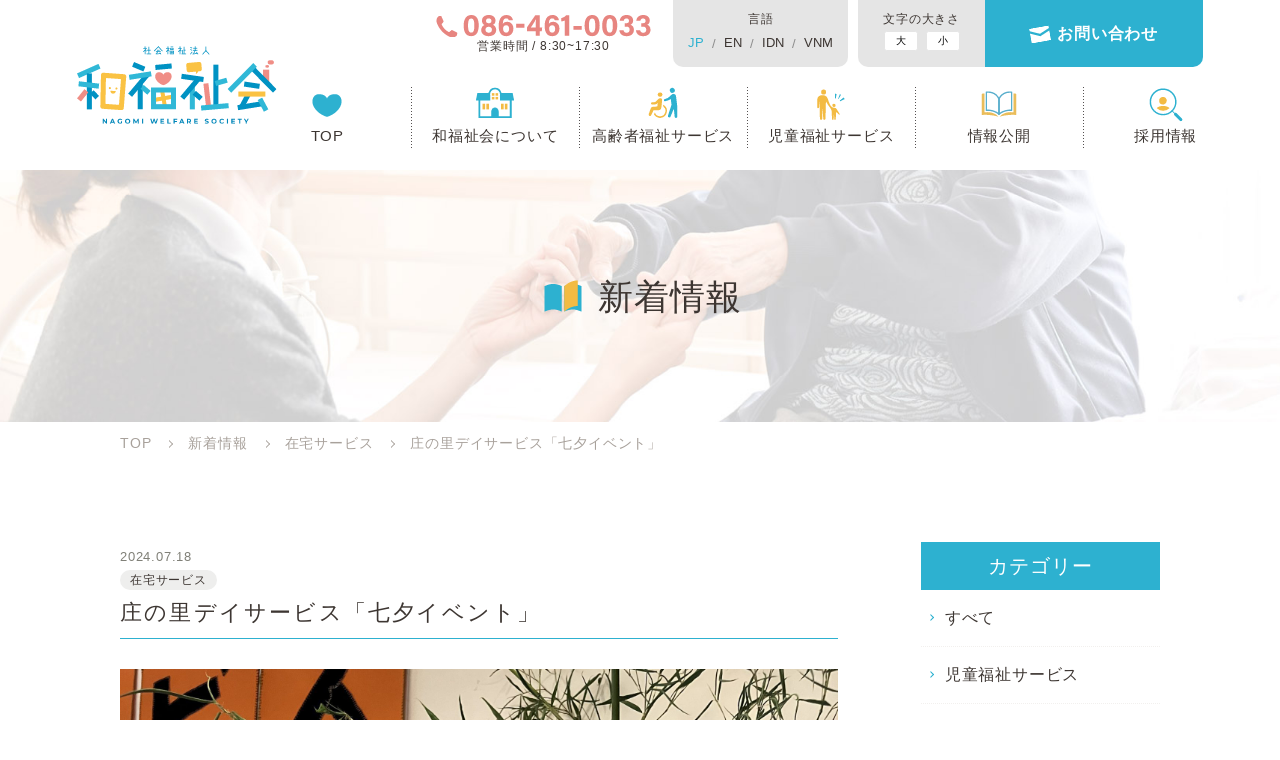

--- FILE ---
content_type: text/html; charset=UTF-8
request_url: https://www.syounosato.or.jp/2024/07/18/9164
body_size: 44052
content:
<!DOCTYPE html>
<html lang="ja">
<head>
	<meta charset="UTF-8">
	<!-- Google Tag Manager -->
	<script>(function(w,d,s,l,i){w[l]=w[l]||[];w[l].push({'gtm.start':
	new Date().getTime(),event:'gtm.js'});var f=d.getElementsByTagName(s)[0],
	j=d.createElement(s),dl=l!='dataLayer'?'&l='+l:'';j.async=true;j.src=
	'https://www.googletagmanager.com/gtm.js?id='+i+dl;f.parentNode.insertBefore(j,f);
	})(window,document,'script','dataLayer','GTM-MX2GJZT');</script>
	<!-- End Google Tag Manager -->
	<script src="https://ajax.googleapis.com/ajax/libs/jquery/3.5.1/jquery.min.js"></script>
	<script src="https://code.jquery.com/ui/1.11.4/jquery-ui.min.js"></script>
	<link rel="browserconfig" href="https://www.syounosato.or.jp/wp-content/themes/concise/img/favicon/browserconfig.xml">
	<link rel="apple-touch-icon" sizes="180x180" href="https://www.syounosato.or.jp/wp-content/themes/concise/img/favicon/apple-touch-icon.png">
	<link rel="android-chrome-192x192" sizes="192x192" href="https://www.syounosato.or.jp/wp-content/themes/concise/img/favicon/android-chrome-192x192.png">
	<link rel="android-chrome-256x256" sizes="256x256" href="https://www.syounosato.or.jp/wp-content/themes/concise/img/favicon/android-chrome-256x256.png">
	<link rel="icon" type="image/png" sizes="32x32" href="https://www.syounosato.or.jp/wp-content/themes/concise/img/favicon/favicon-32x32.png">
	<link rel="icon" type="image/png" sizes="16x16" href="https://www.syounosato.or.jp/wp-content/themes/concise/img/favicon/favicon-16x16.png">
	<link rel="manifest" href="https://www.syounosato.or.jp/wp-content/themes/concise/img/favicon/site.webmanifest">
	<link rel="mask-icon" href="https://www.syounosato.or.jp/wp-content/themes/concise/img/favicon/safari-pinned-tab.svg" color="#5bbad5">
	<meta name="msapplication-TileColor" content="#da532c">
	<meta name="theme-color" content="#ffffff">
	<link rel="shortcut icon" href="https://www.syounosato.or.jp/wp-content/themes/concise/img/favicon/favicon.ico" />
	<link rel="preconnect" href="https://fonts.googleapis.com">
	<link rel="preconnect" href="https://fonts.gstatic.com" crossorigin>
	<link href="https://fonts.googleapis.com/css2?family=Inter:wght@300;@500;@700&family=Noto+Sans+JP:wght@400;500;700&display=swap" rel="stylesheet">
	<meta http-equiv="X-UA-Compatible" content="IE=edge,chrome=1">
	<meta name="viewport" content="width=device-width, initial-scale=1.0">
		<title>庄の里デイサービス「七夕イベント」 | 社会福祉法人 和福祉会</title>

		<!-- All in One SEO 4.5.3.1 - aioseo.com -->
		<meta name="robots" content="max-image-preview:large" />
		<link rel="canonical" href="https://www.syounosato.or.jp/2024/07/18/9164" />
		<meta name="generator" content="All in One SEO (AIOSEO) 4.5.3.1" />
		<meta property="og:locale" content="ja_JP" />
		<meta property="og:site_name" content="社会福祉法人 和福祉会 |" />
		<meta property="og:type" content="article" />
		<meta property="og:title" content="庄の里デイサービス「七夕イベント」 | 社会福祉法人 和福祉会" />
		<meta property="og:url" content="https://www.syounosato.or.jp/2024/07/18/9164" />
		<meta property="og:image" content="https://www.syounosato.or.jp/wp-content/uploads/スクリーンショット-2022-06-23-10.41.45.jpg" />
		<meta property="og:image:secure_url" content="https://www.syounosato.or.jp/wp-content/uploads/スクリーンショット-2022-06-23-10.41.45.jpg" />
		<meta property="og:image:width" content="1780" />
		<meta property="og:image:height" content="1192" />
		<meta property="article:published_time" content="2024-07-18T06:20:21+00:00" />
		<meta property="article:modified_time" content="2024-07-18T06:20:21+00:00" />
		<meta name="twitter:card" content="summary" />
		<meta name="twitter:title" content="庄の里デイサービス「七夕イベント」 | 社会福祉法人 和福祉会" />
		<meta name="twitter:image" content="https://www.syounosato.or.jp/wp-content/uploads/スクリーンショット-2022-06-23-10.41.45.jpg" />
		<script type="application/ld+json" class="aioseo-schema">
			{"@context":"https:\/\/schema.org","@graph":[{"@type":"Article","@id":"https:\/\/www.syounosato.or.jp\/2024\/07\/18\/9164#article","name":"\u5e84\u306e\u91cc\u30c7\u30a4\u30b5\u30fc\u30d3\u30b9\u300c\u4e03\u5915\u30a4\u30d9\u30f3\u30c8\u300d | \u793e\u4f1a\u798f\u7949\u6cd5\u4eba \u548c\u798f\u7949\u4f1a","headline":"\u5e84\u306e\u91cc\u30c7\u30a4\u30b5\u30fc\u30d3\u30b9\u300c\u4e03\u5915\u30a4\u30d9\u30f3\u30c8\u300d","author":{"@id":"https:\/\/www.syounosato.or.jp\/author\/nagomi-admin#author"},"publisher":{"@id":"https:\/\/www.syounosato.or.jp\/#organization"},"image":{"@type":"ImageObject","url":"https:\/\/www.syounosato.or.jp\/wp-content\/uploads\/IMG_3175-scaled-e1721204312908.jpg","width":1920,"height":2560},"datePublished":"2024-07-18T15:20:21+09:00","dateModified":"2024-07-18T15:20:21+09:00","inLanguage":"ja","mainEntityOfPage":{"@id":"https:\/\/www.syounosato.or.jp\/2024\/07\/18\/9164#webpage"},"isPartOf":{"@id":"https:\/\/www.syounosato.or.jp\/2024\/07\/18\/9164#webpage"},"articleSection":"\u5728\u5b85\u30b5\u30fc\u30d3\u30b9"},{"@type":"BreadcrumbList","@id":"https:\/\/www.syounosato.or.jp\/2024\/07\/18\/9164#breadcrumblist","itemListElement":[{"@type":"ListItem","@id":"https:\/\/www.syounosato.or.jp\/#listItem","position":1,"name":"Home","item":"https:\/\/www.syounosato.or.jp\/","nextItem":"https:\/\/www.syounosato.or.jp\/2024\/#listItem"},{"@type":"ListItem","@id":"https:\/\/www.syounosato.or.jp\/2024\/#listItem","position":2,"name":"2024","item":"https:\/\/www.syounosato.or.jp\/2024\/","nextItem":"https:\/\/www.syounosato.or.jp\/2024\/07\/#listItem","previousItem":"https:\/\/www.syounosato.or.jp\/#listItem"},{"@type":"ListItem","@id":"https:\/\/www.syounosato.or.jp\/2024\/07\/#listItem","position":3,"name":"July","item":"https:\/\/www.syounosato.or.jp\/2024\/07\/","nextItem":"https:\/\/www.syounosato.or.jp\/2024\/07\/18\/#listItem","previousItem":"https:\/\/www.syounosato.or.jp\/2024\/#listItem"},{"@type":"ListItem","@id":"https:\/\/www.syounosato.or.jp\/2024\/07\/18\/#listItem","position":4,"name":"18","previousItem":"https:\/\/www.syounosato.or.jp\/2024\/07\/#listItem"}]},{"@type":"Organization","@id":"https:\/\/www.syounosato.or.jp\/#organization","name":"\u793e\u4f1a\u798f\u7949\u6cd5\u4eba \u548c\u798f\u7949\u4f1a","url":"https:\/\/www.syounosato.or.jp\/","logo":{"@type":"ImageObject","url":"https:\/\/www.syounosato.or.jp\/wp-content\/uploads\/logo_2x.png","@id":"https:\/\/www.syounosato.or.jp\/2024\/07\/18\/9164\/#organizationLogo","width":561,"height":217},"image":{"@id":"https:\/\/www.syounosato.or.jp\/#organizationLogo"}},{"@type":"Person","@id":"https:\/\/www.syounosato.or.jp\/author\/nagomi-admin#author","url":"https:\/\/www.syounosato.or.jp\/author\/nagomi-admin","name":"nagomi-admin","image":{"@type":"ImageObject","@id":"https:\/\/www.syounosato.or.jp\/2024\/07\/18\/9164#authorImage","url":"https:\/\/secure.gravatar.com\/avatar\/77fbc4af5f55cefe17eee0ddd21bb6bb?s=96&d=mm&r=g","width":96,"height":96,"caption":"nagomi-admin"}},{"@type":"WebPage","@id":"https:\/\/www.syounosato.or.jp\/2024\/07\/18\/9164#webpage","url":"https:\/\/www.syounosato.or.jp\/2024\/07\/18\/9164","name":"\u5e84\u306e\u91cc\u30c7\u30a4\u30b5\u30fc\u30d3\u30b9\u300c\u4e03\u5915\u30a4\u30d9\u30f3\u30c8\u300d | \u793e\u4f1a\u798f\u7949\u6cd5\u4eba \u548c\u798f\u7949\u4f1a","inLanguage":"ja","isPartOf":{"@id":"https:\/\/www.syounosato.or.jp\/#website"},"breadcrumb":{"@id":"https:\/\/www.syounosato.or.jp\/2024\/07\/18\/9164#breadcrumblist"},"author":{"@id":"https:\/\/www.syounosato.or.jp\/author\/nagomi-admin#author"},"creator":{"@id":"https:\/\/www.syounosato.or.jp\/author\/nagomi-admin#author"},"image":{"@type":"ImageObject","url":"https:\/\/www.syounosato.or.jp\/wp-content\/uploads\/IMG_3175-scaled-e1721204312908.jpg","@id":"https:\/\/www.syounosato.or.jp\/2024\/07\/18\/9164\/#mainImage","width":1920,"height":2560},"primaryImageOfPage":{"@id":"https:\/\/www.syounosato.or.jp\/2024\/07\/18\/9164#mainImage"},"datePublished":"2024-07-18T15:20:21+09:00","dateModified":"2024-07-18T15:20:21+09:00"},{"@type":"WebSite","@id":"https:\/\/www.syounosato.or.jp\/#website","url":"https:\/\/www.syounosato.or.jp\/","name":"\u793e\u4f1a\u798f\u7949\u6cd5\u4eba \u548c\u798f\u7949\u4f1a","inLanguage":"ja","publisher":{"@id":"https:\/\/www.syounosato.or.jp\/#organization"}}]}
		</script>
		<!-- All in One SEO -->

<link rel='dns-prefetch' href='//ajaxzip3.github.io' />
<link rel='dns-prefetch' href='//s.w.org' />
<link rel="alternate" type="application/rss+xml" title="社会福祉法人 和福祉会 &raquo; 庄の里デイサービス「七夕イベント」 のコメントのフィード" href="https://www.syounosato.or.jp/2024/07/18/9164/feed" />
		<script type="text/javascript">
			window._wpemojiSettings = {"baseUrl":"https:\/\/s.w.org\/images\/core\/emoji\/12.0.0-1\/72x72\/","ext":".png","svgUrl":"https:\/\/s.w.org\/images\/core\/emoji\/12.0.0-1\/svg\/","svgExt":".svg","source":{"concatemoji":"https:\/\/www.syounosato.or.jp\/wp-includes\/js\/wp-emoji-release.min.js?ver=5.3.2"}};
			!function(e,a,t){var r,n,o,i,p=a.createElement("canvas"),s=p.getContext&&p.getContext("2d");function c(e,t){var a=String.fromCharCode;s.clearRect(0,0,p.width,p.height),s.fillText(a.apply(this,e),0,0);var r=p.toDataURL();return s.clearRect(0,0,p.width,p.height),s.fillText(a.apply(this,t),0,0),r===p.toDataURL()}function l(e){if(!s||!s.fillText)return!1;switch(s.textBaseline="top",s.font="600 32px Arial",e){case"flag":return!c([127987,65039,8205,9895,65039],[127987,65039,8203,9895,65039])&&(!c([55356,56826,55356,56819],[55356,56826,8203,55356,56819])&&!c([55356,57332,56128,56423,56128,56418,56128,56421,56128,56430,56128,56423,56128,56447],[55356,57332,8203,56128,56423,8203,56128,56418,8203,56128,56421,8203,56128,56430,8203,56128,56423,8203,56128,56447]));case"emoji":return!c([55357,56424,55356,57342,8205,55358,56605,8205,55357,56424,55356,57340],[55357,56424,55356,57342,8203,55358,56605,8203,55357,56424,55356,57340])}return!1}function d(e){var t=a.createElement("script");t.src=e,t.defer=t.type="text/javascript",a.getElementsByTagName("head")[0].appendChild(t)}for(i=Array("flag","emoji"),t.supports={everything:!0,everythingExceptFlag:!0},o=0;o<i.length;o++)t.supports[i[o]]=l(i[o]),t.supports.everything=t.supports.everything&&t.supports[i[o]],"flag"!==i[o]&&(t.supports.everythingExceptFlag=t.supports.everythingExceptFlag&&t.supports[i[o]]);t.supports.everythingExceptFlag=t.supports.everythingExceptFlag&&!t.supports.flag,t.DOMReady=!1,t.readyCallback=function(){t.DOMReady=!0},t.supports.everything||(n=function(){t.readyCallback()},a.addEventListener?(a.addEventListener("DOMContentLoaded",n,!1),e.addEventListener("load",n,!1)):(e.attachEvent("onload",n),a.attachEvent("onreadystatechange",function(){"complete"===a.readyState&&t.readyCallback()})),(r=t.source||{}).concatemoji?d(r.concatemoji):r.wpemoji&&r.twemoji&&(d(r.twemoji),d(r.wpemoji)))}(window,document,window._wpemojiSettings);
		</script>
		<style type="text/css">
img.wp-smiley,
img.emoji {
	display: inline !important;
	border: none !important;
	box-shadow: none !important;
	height: 1em !important;
	width: 1em !important;
	margin: 0 .07em !important;
	vertical-align: -0.1em !important;
	background: none !important;
	padding: 0 !important;
}
</style>
	<link rel='stylesheet' id='sbi_styles-css'  href='https://www.syounosato.or.jp/wp-content/plugins/instagram-feed/css/sbi-styles.min.css?ver=6.2.7' type='text/css' media='all' />
<link rel='stylesheet' id='wp-block-library-css'  href='https://www.syounosato.or.jp/wp-includes/css/dist/block-library/style.min.css?ver=5.3.2' type='text/css' media='all' />
<link rel='stylesheet' id='swiper-css'  href='https://www.syounosato.or.jp/wp-content/themes/concise/css/swiper.css?ver=5.3.2' type='text/css' media='all' />
<link rel='stylesheet' id='initialize-css'  href='https://www.syounosato.or.jp/wp-content/themes/concise/css/initialize.css?ver=5.3.2' type='text/css' media='all' />
<link rel='stylesheet' id='fixed-css'  href='https://www.syounosato.or.jp/wp-content/themes/concise/css/others.min.css?ver=5.3.2' type='text/css' media='all' />
<link rel='stylesheet' id='style-css'  href='https://www.syounosato.or.jp/wp-content/themes/concise/css/style.min.css?ver=5.3.2' type='text/css' media='all' />
<link rel='stylesheet' id='dashicons-css'  href='https://www.syounosato.or.jp/wp-includes/css/dashicons.min.css?ver=5.3.2' type='text/css' media='all' />
<link rel='https://api.w.org/' href='https://www.syounosato.or.jp/wp-json/' />
<link rel="EditURI" type="application/rsd+xml" title="RSD" href="https://www.syounosato.or.jp/xmlrpc.php?rsd" />
<link rel="wlwmanifest" type="application/wlwmanifest+xml" href="https://www.syounosato.or.jp/wp-includes/wlwmanifest.xml" /> 
<link rel='prev' title='第83号広報誌　完成しました！！' href='https://www.syounosato.or.jp/2024/07/08/9129' />
<link rel='next' title='夏祭り（庄保育園）' href='https://www.syounosato.or.jp/2024/07/19/9139' />
<meta name="generator" content="WordPress 5.3.2" />
<link rel='shortlink' href='https://www.syounosato.or.jp/?p=9164' />
<link rel="alternate" type="application/json+oembed" href="https://www.syounosato.or.jp/wp-json/oembed/1.0/embed?url=https%3A%2F%2Fwww.syounosato.or.jp%2F2024%2F07%2F18%2F9164" />
<link rel="alternate" type="text/xml+oembed" href="https://www.syounosato.or.jp/wp-json/oembed/1.0/embed?url=https%3A%2F%2Fwww.syounosato.or.jp%2F2024%2F07%2F18%2F9164&#038;format=xml" />
</head>
<body class="%e5%ba%84%e3%81%ae%e9%87%8c%e3%83%87%e3%82%a4%e3%82%b5%e3%83%bc%e3%83%93%e3%82%b9%e3%80%8c%e4%b8%83%e5%a4%95%e3%82%a4%e3%83%99%e3%83%b3%e3%83%88%e3%80%8d">
	<!-- Google Tag Manager (noscript) -->
<noscript><iframe src="https://www.googletagmanager.com/ns.html?id=GTM-MX2GJZT"
height="0" width="0" style="display:none;visibility:hidden"></iframe></noscript>
<!-- End Google Tag Manager (noscript) -->
<script>
	let x = 62.5;
	function larger() { x *= 1.5; document.body.style.fontSize = x + '%'; }
	function smaller() { x /= 1.5; document.body.style.fontSize = x + '%'; }
</script>

	<div style="display:none;">
		<div id="google_translate_element2"></div>
		<script>function googleTranslateElementInit2() {new google.translate.TranslateElement({pageLanguage: 'ja',autoDisplay: false}, 'google_translate_element2');}if(!window.gt_translate_script){window.gt_translate_script=document.createElement('script');gt_translate_script.src='https://translate.google.com/translate_a/element.js?cb=googleTranslateElementInit2';document.body.appendChild(gt_translate_script);}</script>
		<script>
			function GTranslateGetCurrentLang() {var keyValue = document['cookie'].match('(^|;) ?googtrans=([^;]*)(;|$)');return keyValue ? keyValue[2].split('/')[2] : null;}
			function GTranslateFireEvent(element,event){try{if(document.createEventObject){var evt=document.createEventObject();element.fireEvent('on'+event,evt)}else{var evt=document.createEvent('HTMLEvents');evt.initEvent(event,true,true);element.dispatchEvent(evt)}}catch(e){}}
			function doGTranslate(lang_pair){if(lang_pair.value)lang_pair=lang_pair.value;if(lang_pair=='')return;var lang=lang_pair.split('|')[1];if(GTranslateGetCurrentLang() == null && lang == lang_pair.split('|')[0])return;if(typeof ga=='function'){ga('send', 'event', 'GTranslate', lang, location.hostname+location.pathname+location.search);}var teCombo;var sel=document.getElementsByTagName('select');for(var i=0;i<sel.length;i++)if(sel[i].className.indexOf('goog-te-combo')!=-1){teCombo=sel[i];break;}if(document.getElementById('google_translate_element2')==null||document.getElementById('google_translate_element2').innerHTML.length==0||teCombo.length==0||teCombo.innerHTML.length==0){setTimeout(function(){doGTranslate(lang_pair)},500)}else{teCombo.value=lang;GTranslateFireEvent(teCombo,'change');GTranslateFireEvent(teCombo,'change')}}
		</script>
	</div>

	<header id="header" class="header">
		<div class="header-inner">
						<p class="header-logo">
				<a href="https://www.syounosato.or.jp" class="link -e-opacity">
					<img src="https://www.syounosato.or.jp/wp-content/themes/concise/img/common/logo.svg" alt="社会福祉法人 和福祉会" class="ofi -contain">
				</a>
			</p>
						<div class="gnav-contents">
				<nav class="other-nav">
					<div class="header-tel">
						<a href="tel:0864610033" class="link -e-opacity">
							<img src="https://www.syounosato.or.jp/wp-content/themes/concise/img/common/tel-txt.svg" alt="086-461-0033" class="ofi -contain">
							<p class="txt xtAc">営業時間 / 8:30~17:30</p>
						</a>
					</div>
					<div class="header-language">
							<div class="hidden">
								<div class="gtranslate_wrapper" id="gt-wrapper-86180869"></div>							</div>
							<p class="ttl xtAc">言語</p>
							<ul id="sortable" class="language font--1-xmd-0-min--2 bold flex_lg_middle translation-list bold ui-sortable helvetica">
								<li id="Japanese" class="list-child translate-btn blue">
									<a href="#" onclick="doGTranslate('ja|ja');return false;" title="Japanese" class="glink nturl notranslate">JP</a>
								</li>
								<li id="English" class="list-child translate-btn">
									<a href="#" onclick="doGTranslate('ja|en');return false;" title="English" class="glink nturl notranslate">EN</a>
								</li>
								<li id="Indonesian" class="list-child translate-btn">
									<a href="#" onclick="doGTranslate('ja|id');return false;" title="Indonesian" class="glink nturl notranslate">IDN</a>
								</li>
								<li id="Vietnamese" class="list-child translate-btn">
									<a href="#" onclick="doGTranslate('ja|vi');return false;" title="Vietnamese" class="glink nturl notranslate">VNM</a>
								</li>
							</ul>
							
						</div>
					
					<div class="fz-changer">
						<p class="ttl">文字の大きさ</p>
						<ul class="fz-changer-list">
							<li class="list-child"><button id="fontL" class="txt-change" type="button">大</button></li>
							<li class="list-child"><button id="fontS" class="txt-change" type="button">小</button></li>
						</ul>
					</div>
					<div class="header-contact">
						<a href="https://www.syounosato.or.jp/contact/" class="link">お問い合わせ</a>
					</div>
				</nav>
				<nav id="gnav" class="gnav -pc">
					<ul class="menu-list">
    <li class="list-child">
        <a href="https://www.syounosato.or.jp/" class="link -top">TOP</a>
    </li>
    <li class="list-child">
        <a href="https://www.syounosato.or.jp/about/" class="link -about">和福祉会について</a>
    </li>
    <li class="list-child">
        <a href="https://www.syounosato.or.jp/senior/" class="link -nursing">高齢者福祉サービス</a>
    </li>
    <li class="list-child">
        <a href="https://www.syounosato.or.jp/children/" class="link -bringing">児童福祉サービス</a>
    </li>
    <li class="list-child">
        <a href="https://www.syounosato.or.jp/disclosure/" class="link -disclosure">情報公開</a>
    </li>
    <li class="list-child -last-pc">
        <a href="https://www.syounosato.or.jp/recruit/" class="link -recruit">採用情報</a>
    </li>
    <li class="list-child visible-sp">
        <a href="https://www.syounosato.or.jp/news/" class="link -news">新着情報</a>
    </li>
    <li class="list-child visible-sp">
        <a href="https://www.syounosato.or.jp/contact/" class="link -contact">お問い合わせ</a>
    </li>
</ul>				</nav>
			</div>
			<button id="menuBtn" class="menuBtn" role="button">
				<span class="hamburger-line"></span>
				<span class="hamburger-line"></span>
				<span class="hamburger-line"></span>
			</button>
		</div>
		<div class="hamburgerMenu" id="hamburgerMenu" aria-hidden="true">
			<div id="hamburgerMenuOverlay" class="hamburgerMenuOverlay" tabindex="-1">
			<div class="hamburgerMenu-container" role="dialog" aria-modal="true">
				<div class="hamburgerMenu-content">
					<nav id="hamburger-nav" class="hamburger-content">
						<ul class="menu-list">
    <li class="list-child">
        <a href="https://www.syounosato.or.jp/" class="link -top">TOP</a>
    </li>
    <li class="list-child">
        <a href="https://www.syounosato.or.jp/about/" class="link -about">和福祉会について</a>
    </li>
    <li class="list-child">
        <a href="https://www.syounosato.or.jp/senior/" class="link -nursing">高齢者福祉サービス</a>
    </li>
    <li class="list-child">
        <a href="https://www.syounosato.or.jp/children/" class="link -bringing">児童福祉サービス</a>
    </li>
    <li class="list-child">
        <a href="https://www.syounosato.or.jp/disclosure/" class="link -disclosure">情報公開</a>
    </li>
    <li class="list-child -last-pc">
        <a href="https://www.syounosato.or.jp/recruit/" class="link -recruit">採用情報</a>
    </li>
    <li class="list-child visible-sp">
        <a href="https://www.syounosato.or.jp/news/" class="link -news">新着情報</a>
    </li>
    <li class="list-child visible-sp">
        <a href="https://www.syounosato.or.jp/contact/" class="link -contact">お問い合わせ</a>
    </li>
</ul>						<div class="header-tel"><a href="tel:0864610033" class="link"><img src="https://www.syounosato.or.jp/wp-content/themes/concise/img/common/tel-txt_sp.svg" alt="086-461-0033 10:00~17:00 水曜日定休" class="ofi -contain"></a></div>
						<div class="hamburger-other">
							<div class="fz-changer">
								<p class="ttl">文字の大きさ</p>
								<ul class="fz-changer-list">
									<li class="list-child"><button id="fontL" class="txt-change" type="button">大</button></li>
									<li class="list-child"><button id="fontS" class="txt-change" type="button">小</button></li>
								</ul>
							</div>
							<div class="instagram">
								<a href="" class="link -e-opacity" target="_blank" rel="noopener noreferrer">
									<img src="https://www.syounosato.or.jp/wp-content/themes/concise/img/common/ic-instagram.svg" alt="" class="ofi -contact">
								</a>
							</div>
						</div>
						<div class="hamburger-language">
							<div class="hidden">
								<div class="gtranslate_wrapper" id="gt-wrapper-11343797"></div>							</div>
							<p class="ttl xtAc">言語</p>
							<ul id="sortable" class="language font--1-xmd-0-min--2 bold flex_lg_middle translation-list bold ui-sortable helvetica">
								<li id="Japanese" class="list-child translate-btn blue">
									<a href="#" onclick="doGTranslate('ja|ja');return false;" title="Japanese" class="glink nturl notranslate">JP</a>
								</li>
								<li id="Japanese" class="list-child translate-btn">
									<a href="#" onclick="doGTranslate('ja|en');return false;" title="English" class="glink nturl notranslate">EN</a>
								</li>
								<li id="English" class="list-child translate-btn">
									<a href="#" onclick="doGTranslate('ja|id');return false;" title="Indonesian" class="glink nturl notranslate">IDN</a>
								</li>
								<li id="Korean" class="list-child translate-btn">
									<a href="#" onclick="doGTranslate('ja|vi');return false;" title="Vietnamese" class="glink nturl notranslate">VNM</a>
								</li>
							</ul>
						</div>
					</nav>
				</div>
			</div>
			</div>
		</div>
			</header>
	<main class="main">
					<div class="fullscreen" style="background-image: url(https://www.syounosato.or.jp/wp-content/themes/concise/img/news/fullscreen.jpg);">
  <div class="fullscreen-inner">
    <div class="ttl-block xtAc">
                <p class="ttl -news">
              新着情報
        </p>
            </div>
  </div>
</div>			<!-- breadcrumbs -->
			<div id="breadcrumbs" class="breadcrumbs">
				<div class="container -wide breadcrumbs-inner">
					<!-- Breadcrumb NavXT 7.2.0 -->
<span property="itemListElement" typeof="ListItem"><a property="item" typeof="WebPage" title="Go to 社会福祉法人 和福祉会." href="https://www.syounosato.or.jp" class="home" ><span property="name">TOP</span></a><meta property="position" content="1"></span><span property="itemListElement" typeof="ListItem"><a property="item" typeof="WebPage" title="Go to 新着情報." href="https://www.syounosato.or.jp/news" class="post-root post post-post" ><span property="name">新着情報</span></a><meta property="position" content="2"></span><span property="itemListElement" typeof="ListItem"><a property="item" typeof="WebPage" title="Go to the 在宅サービス category archives." href="https://www.syounosato.or.jp/category/%e5%9c%a8%e5%ae%85%e3%82%b5%e3%83%bc%e3%83%93%e3%82%b9" class="taxonomy category" ><span property="name">在宅サービス</span></a><meta property="position" content="3"></span><span class="post post-post current-item">庄の里デイサービス「七夕イベント」</span>				</div>
			</div>
		
<div class="single-wrap block-box container">
		<div class="with-sidebar">
		<div class="main-column">
			<div class="information-list">
								<div class="list-child">
					<div class="txtbox">
						<div class="news-info">
							<time class="time">2024.07.18</time>
							<ul class="cat-list">
																																					<li class="list-child">
											<span class="cat">
												在宅サービス											</span>
										</li>
																																				</ul>
						</div>
						<h1 class="ttl">庄の里デイサービス「七夕イベント」</h1>
												<div class="imgbox">
							<div class="eyecatch">
								<img src="/wp-content/uploads/IMG_3175-scaled-e1721204312908.jpg" alt="" class="ofi -cover">
							</div>
						</div>
												<div class="single-body clearfix">
							<p>こんにちは☀</p>
<p>庄の里デイです！</p>
<p>&nbsp;</p>
<p>7月といえば．．．七夕がありますね☆彡</p>
<p>庄の里デイにも天井まである笹の葉が届きました！！</p>
<p><img class="alignnone size-medium wp-image-9167" src="https://www.syounosato.or.jp/wp-content/uploads/IMG_3184-scaled-e1721197330942-225x300.jpg" alt="" width="225" height="300" srcset="https://www.syounosato.or.jp/wp-content/uploads/IMG_3184-scaled-e1721197330942-225x300.jpg 225w, https://www.syounosato.or.jp/wp-content/uploads/IMG_3184-scaled-e1721197330942-768x1024.jpg 768w, https://www.syounosato.or.jp/wp-content/uploads/IMG_3184-scaled-e1721197330942-1152x1536.jpg 1152w, https://www.syounosato.or.jp/wp-content/uploads/IMG_3184-scaled-e1721197330942-1536x2048.jpg 1536w, https://www.syounosato.or.jp/wp-content/uploads/IMG_3184-scaled-e1721197330942.jpg 1920w" sizes="(max-width: 225px) 100vw, 225px" /></p>
<p>七夕飾りから利用者さんが協力して作って下さいました☆</p>
<p><img class="alignnone size-medium wp-image-9173" src="https://www.syounosato.or.jp/wp-content/uploads/IMG_3601-300x225.jpg" alt="" width="300" height="225" srcset="https://www.syounosato.or.jp/wp-content/uploads/IMG_3601-300x225.jpg 300w, https://www.syounosato.or.jp/wp-content/uploads/IMG_3601-1024x768.jpg 1024w, https://www.syounosato.or.jp/wp-content/uploads/IMG_3601-768x576.jpg 768w, https://www.syounosato.or.jp/wp-content/uploads/IMG_3601-1536x1152.jpg 1536w, https://www.syounosato.or.jp/wp-content/uploads/IMG_3601-2048x1536.jpg 2048w" sizes="(max-width: 300px) 100vw, 300px" /> 　<img class="alignnone size-medium wp-image-9174" src="https://www.syounosato.or.jp/wp-content/uploads/IMG_3603-300x225.jpg" alt="" width="300" height="225" srcset="https://www.syounosato.or.jp/wp-content/uploads/IMG_3603-300x225.jpg 300w, https://www.syounosato.or.jp/wp-content/uploads/IMG_3603-1024x768.jpg 1024w, https://www.syounosato.or.jp/wp-content/uploads/IMG_3603-768x576.jpg 768w, https://www.syounosato.or.jp/wp-content/uploads/IMG_3603-1536x1152.jpg 1536w, https://www.syounosato.or.jp/wp-content/uploads/IMG_3603-2048x1536.jpg 2048w" sizes="(max-width: 300px) 100vw, 300px" /></p>
<p>吹き流しや輪飾りなど…</p>
<p>みなさん協力して、教え教わりながら取り組まれていました！！</p>
<p>折り紙で飾りを作るのは何年振りだろう？なんてお話をされながら、昔を懐かしみながら作られていました(^^)</p>
<p>&nbsp;</p>
<p>さてさて、本題の短冊への願い事です！</p>
<p>「デイサービスに毎日通い続ける事ができますように」</p>
<p>「健康第一」</p>
<p>「宝くじが当たりますように」</p>
<p>など…どれも素敵な願い事ばかりでした☆彡</p>
<p>&nbsp;</p>
<p><img class="alignnone size-medium wp-image-9168" src="https://www.syounosato.or.jp/wp-content/uploads/IMG_3172-scaled-e1721197572833-225x300.jpg" alt="" width="225" height="300" srcset="https://www.syounosato.or.jp/wp-content/uploads/IMG_3172-scaled-e1721197572833-225x300.jpg 225w, https://www.syounosato.or.jp/wp-content/uploads/IMG_3172-scaled-e1721197572833-768x1024.jpg 768w, https://www.syounosato.or.jp/wp-content/uploads/IMG_3172-scaled-e1721197572833-1152x1536.jpg 1152w, https://www.syounosato.or.jp/wp-content/uploads/IMG_3172-scaled-e1721197572833-1536x2048.jpg 1536w, https://www.syounosato.or.jp/wp-content/uploads/IMG_3172-scaled-e1721197572833.jpg 1920w" sizes="(max-width: 225px) 100vw, 225px" />　<img class="alignnone size-medium wp-image-9169" src="https://www.syounosato.or.jp/wp-content/uploads/IMG_3171-scaled-e1721203233859-225x300.jpg" alt="" width="225" height="300" srcset="https://www.syounosato.or.jp/wp-content/uploads/IMG_3171-scaled-e1721203233859-225x300.jpg 225w, https://www.syounosato.or.jp/wp-content/uploads/IMG_3171-scaled-e1721203233859-768x1024.jpg 768w, https://www.syounosato.or.jp/wp-content/uploads/IMG_3171-scaled-e1721203233859-1152x1536.jpg 1152w, https://www.syounosato.or.jp/wp-content/uploads/IMG_3171-scaled-e1721203233859-1536x2048.jpg 1536w, https://www.syounosato.or.jp/wp-content/uploads/IMG_3171-scaled-e1721203233859.jpg 1920w" sizes="(max-width: 225px) 100vw, 225px" /></p>
<p>&nbsp;</p>
<p>みなさんの願い事が叶いますように．．．☆</p>
<p><img class="alignnone size-medium wp-image-9175" src="https://www.syounosato.or.jp/wp-content/uploads/IMG_3175-scaled-e1721204312908-225x300.jpg" alt="" width="225" height="300" srcset="https://www.syounosato.or.jp/wp-content/uploads/IMG_3175-scaled-e1721204312908-225x300.jpg 225w, https://www.syounosato.or.jp/wp-content/uploads/IMG_3175-scaled-e1721204312908-768x1024.jpg 768w, https://www.syounosato.or.jp/wp-content/uploads/IMG_3175-scaled-e1721204312908-1152x1536.jpg 1152w, https://www.syounosato.or.jp/wp-content/uploads/IMG_3175-scaled-e1721204312908-1536x2048.jpg 1536w, https://www.syounosato.or.jp/wp-content/uploads/IMG_3175-scaled-e1721204312908.jpg 1920w" sizes="(max-width: 225px) 100vw, 225px" /></p>
<p>&nbsp;</p>
<p>ちなみに、デイ相談員は</p>
<p>「利用者皆様の健康と長寿を願います。毎日元気にデイサービスに来れますように。」と．．．</p>
<p>今年の七夕は珍しく天気が良かったので、全ての願い事が叶うこと間違いなしですね！！</p>
<p>&nbsp;</p>
						</div>
					</div>
				</div>
							</div>
			<div class="single-navigation">
								<p class="btn -prev">
					<a href="https://www.syounosato.or.jp/2024/07/08/9129" rel="prev">前の記事へ</a>				</p>
								<p class="btn -back">
					<a class="more font-0 xtAc hover" href="https://www.syounosato.or.jp/news/">一覧を見る</a>
				</p>
								<p class="btn -next">
					<a href="https://www.syounosato.or.jp/2024/07/19/9139" rel="next">次の記事へ</a>				</p>
							</div>
		</div>
		<aside class="sidebar">
			<div id="" class="widget widget_categories widget sidebar_editable">
	<h3 class="widget_title">カテゴリー</h3>
	<ul>
        <li class="cat-item cat-item-11"><a href="https://www.syounosato.or.jp/news/">すべて</a>
</li>
			<li class="cat-item cat-item-20"><a href="https://www.syounosato.or.jp/category/%e5%85%90%e7%ab%a5%e7%a6%8f%e7%a5%89%e3%82%b5%e3%83%bc%e3%83%93%e3%82%b9">児童福祉サービス</a>
</li>
	<li class="cat-item cat-item-18"><a href="https://www.syounosato.or.jp/category/%e5%9c%a8%e5%ae%85%e3%82%b5%e3%83%bc%e3%83%93%e3%82%b9">在宅サービス</a>
</li>
	<li class="cat-item cat-item-17"><a href="https://www.syounosato.or.jp/category/%e5%85%a5%e5%b1%85%e3%82%b5%e3%83%bc%e3%83%93%e3%82%b9">入居サービス</a>
</li>
	<li class="cat-item cat-item-16"><a href="https://www.syounosato.or.jp/category/%e6%83%85%e5%a0%b1%e5%85%ac%e9%96%8b">情報公開</a>
</li>
	<li class="cat-item cat-item-15"><a href="https://www.syounosato.or.jp/category/kouhoushi">広報誌</a>
</li>
	<li class="cat-item cat-item-1"><a href="https://www.syounosato.or.jp/category/information">お知らせ</a>
</li>
	</ul>
</div>
<div id="" class="widget widget_recentry widget sidebar_editable">
	<h3 class="widget_title">最近の投稿</h3>
	<ul>
			<li><a href='https://www.syounosato.or.jp/2026/01/07/10589'>庄の里デイサービス</a></li>
	<li><a href='https://www.syounosato.or.jp/2026/01/07/10579'>第８６号　広報誌　完成いたしました！</a></li>
	</ul>
</div>
<div id="" class="widget widget_archive widget sidebar_editable">
    <h3 class="widget_title">アーカイブ</h3>
    <ul>
			<li><a href='https://www.syounosato.or.jp/2026/01'>2026年1月</a></li>
	<li><a href='https://www.syounosato.or.jp/2025/12'>2025年12月</a></li>
	<li><a href='https://www.syounosato.or.jp/2025/11'>2025年11月</a></li>
	<li><a href='https://www.syounosato.or.jp/2025/10'>2025年10月</a></li>
	<li><a href='https://www.syounosato.or.jp/2025/09'>2025年9月</a></li>
	<li><a href='https://www.syounosato.or.jp/2025/08'>2025年8月</a></li>
	<li><a href='https://www.syounosato.or.jp/2025/07'>2025年7月</a></li>
	<li><a href='https://www.syounosato.or.jp/2025/06'>2025年6月</a></li>
	<li><a href='https://www.syounosato.or.jp/2025/05'>2025年5月</a></li>
	<li><a href='https://www.syounosato.or.jp/2025/04'>2025年4月</a></li>
	<li><a href='https://www.syounosato.or.jp/2025/03'>2025年3月</a></li>
	<li><a href='https://www.syounosato.or.jp/2025/02'>2025年2月</a></li>
	<li><a href='https://www.syounosato.or.jp/2025/01'>2025年1月</a></li>
	<li><a href='https://www.syounosato.or.jp/2024/12'>2024年12月</a></li>
	<li><a href='https://www.syounosato.or.jp/2024/11'>2024年11月</a></li>
	<li><a href='https://www.syounosato.or.jp/2024/10'>2024年10月</a></li>
	<li><a href='https://www.syounosato.or.jp/2024/09'>2024年9月</a></li>
	<li><a href='https://www.syounosato.or.jp/2024/08'>2024年8月</a></li>
	<li><a href='https://www.syounosato.or.jp/2024/07'>2024年7月</a></li>
	<li><a href='https://www.syounosato.or.jp/2024/06'>2024年6月</a></li>
	<li><a href='https://www.syounosato.or.jp/2024/05'>2024年5月</a></li>
	<li><a href='https://www.syounosato.or.jp/2024/04'>2024年4月</a></li>
	<li><a href='https://www.syounosato.or.jp/2024/03'>2024年3月</a></li>
	<li><a href='https://www.syounosato.or.jp/2024/02'>2024年2月</a></li>
	<li><a href='https://www.syounosato.or.jp/2024/01'>2024年1月</a></li>
	<li><a href='https://www.syounosato.or.jp/2023/12'>2023年12月</a></li>
	<li><a href='https://www.syounosato.or.jp/2023/11'>2023年11月</a></li>
	<li><a href='https://www.syounosato.or.jp/2023/10'>2023年10月</a></li>
	<li><a href='https://www.syounosato.or.jp/2023/09'>2023年9月</a></li>
	<li><a href='https://www.syounosato.or.jp/2023/08'>2023年8月</a></li>
	<li><a href='https://www.syounosato.or.jp/2023/07'>2023年7月</a></li>
	<li><a href='https://www.syounosato.or.jp/2023/06'>2023年6月</a></li>
	<li><a href='https://www.syounosato.or.jp/2023/05'>2023年5月</a></li>
	<li><a href='https://www.syounosato.or.jp/2023/04'>2023年4月</a></li>
	<li><a href='https://www.syounosato.or.jp/2023/03'>2023年3月</a></li>
	<li><a href='https://www.syounosato.or.jp/2023/02'>2023年2月</a></li>
	<li><a href='https://www.syounosato.or.jp/2023/01'>2023年1月</a></li>
	<li><a href='https://www.syounosato.or.jp/2022/12'>2022年12月</a></li>
	<li><a href='https://www.syounosato.or.jp/2022/11'>2022年11月</a></li>
	<li><a href='https://www.syounosato.or.jp/2022/10'>2022年10月</a></li>
	<li><a href='https://www.syounosato.or.jp/2022/09'>2022年9月</a></li>
	<li><a href='https://www.syounosato.or.jp/2022/08'>2022年8月</a></li>
	<li><a href='https://www.syounosato.or.jp/2022/07'>2022年7月</a></li>
	<li><a href='https://www.syounosato.or.jp/2022/06'>2022年6月</a></li>
	<li><a href='https://www.syounosato.or.jp/2022/04'>2022年4月</a></li>
    </ul>
</div>		</aside>
	</div>
	</div>
    
<div class="common-contact-block">
    <div class="container block-box -sp-wide">
        <h2 class="ttl xtAc">お問い合わせ</h2>
        <p class="txt txt-basic xtAc">岡山・倉敷の介護や福祉に関することなら、<br class="visible-sp">お気軽にご相談ください。</p>
        <div class="common-contact-contents space-half">
            <div class="common-contact-box -tel">
                <a href="tel:0864610033" class="link">
                    <p class="txt">お電話でのお問い合わせ</p>
                    <div class="imgbox">
                        <img src="https://www.syounosato.or.jp/wp-content/themes/concise/img/common/common-tel.svg" alt="086-461-0033" class="ofi -contain">
                    </div>
                    <!-- <p class="other-txt">営業時間 / 10:00~17:00 水曜日定休</p> -->
                    <p class="other-txt">営業時間 / 8:30~17:30</p>
                </a>
            </div>
            <div class="common-contact-box -contact">
                <a href="https://www.syounosato.or.jp/contact/" class="link">
                    <p class="txt">メールでのお問い合わせ</p>
                    <div class="imgbox">
                        <img src="https://www.syounosato.or.jp/wp-content/themes/concise/img/common/common-mail.svg" alt="084-941-4860" class="ofi -contain">
                    </div>
                    <p class="other-txt">お問い合わせフォームはこちら</p>
                </a>
            </div>
        </div>
    </div>
</div>    <div id="pagetop" class="pagetop">
        <a class="link -e-opacity" href="#">
            <img src="https://www.syounosato.or.jp/wp-content/themes/concise/img/common/pagetop_2x.png" alt="ページトップへ" class="ofi -contain">
        </a>
    </div>
    </main>
    <footer id="footer" class="footer">
        <div class="container">
            <div class="footer-info">
                <div class="footer-logo">
                    <a href="https://www.syounosato.or.jp" class="link -e-opacity">
                        <img src="https://www.syounosato.or.jp/wp-content/themes/concise/img/common/logo.svg" alt="社会福祉法人 和福祉会" class="ofi -contain">
                    </a>
                </div>
                <div class="company-info">
                    <h3 class="ttl">社会福祉法人 和福祉会</h3>
                    <p class="txt">〒701-0104 倉敷市山地1297番地</p>
                    <p class="txt">Tel / <a href="tel:0864610033" class="link -e-opacity inline-block">086-461-0033</a></p>
                    <p class="txt">Fax / 086-461-0037</p>
                </div>
            </div>
        </div>
        <div class="sitemap">
            <div class="container -sp-wide">
                <ul class="sitemap-list">
                    <li class="list-child">
                        <a href="https://www.syounosato.or.jp/" class="link">TOP</a>
                    </li>
                    <li class="list-child">
                        <a href="https://www.syounosato.or.jp/about/" class="link">和福祉会について</a>
                    </li>
                    <li class="list-child">
                        <a href="https://www.syounosato.or.jp/senior/" class="link">高齢者福祉サービス</a>
                    </li>
                    <li class="list-child">
                        <a href="https://www.syounosato.or.jp/children/" class="link">児童福祉サービス </a>
                    </li>
                    <li class="list-child">
                        <a href="https://www.syounosato.or.jp/disclosure/" class="link">情報公開</a>
                    </li>
                    <li class="list-child">
                        <a href="https://www.syounosato.or.jp/recruit/" class="link">採⽤情報</a>
                    </li>
                    <li class="list-child visible-sp">
                        <a href="https://www.syounosato.or.jp/news/" class="link">お知らせ</a>
                    </li>
                    <li class="list-child">
                        <a href="https://www.syounosato.or.jp/contact/" class="link">お問い合わせ</a>
                    </li>
                </ul>
            </div>
        </div>
        <div class="footer-others container">
            <div class="footer-others-contents">
                <div class="footer-other-item -policy">
                    <a href="https://www.syounosato.or.jp/policy/" class="link -e-opacity">プライバシーポリシー</a>
                </div>
                <div class="footer-other-item -changer">
                    <div class="fz-changer">
                        <p class="ttl">文字の大きさ</p>
                        <ul class="fz-changer-list">
                            <li class="list-child"><button id="fontL" class="txt-change" type="button">大</button></li>
                            <li class="list-child"><button id="fontS" class="txt-change" type="button">小</button></li>
                        </ul>
                    </div>
                </div>
            </div>
            <div class="copyright">(C) 2022 社会福祉法人和福祉会 All Rights Reserved.</div>
        </div>
	</footer>
    <!-- Instagram Feed JS -->
<script type="text/javascript">
var sbiajaxurl = "https://www.syounosato.or.jp/wp-admin/admin-ajax.php";
</script>
<script type='text/javascript' src='https://www.syounosato.or.jp/wp-content/themes/concise/js/ofi.min.js?ver=5.3.2'></script>
<script type='text/javascript' src='https://www.syounosato.or.jp/wp-content/themes/concise/js/cookie.min.js?ver=5.3.2'></script>
<script type='text/javascript' src='https://www.syounosato.or.jp/wp-content/themes/concise/js/swiper.js?ver=5.3.2'></script>
<script type='text/javascript' src='https://www.syounosato.or.jp/wp-content/themes/concise/js/script.js?ver=5.3.2'></script>
<script type='text/javascript' src='https://ajaxzip3.github.io/ajaxzip3.js?ver=5.3.2'></script>
<script type='text/javascript' src='https://www.syounosato.or.jp/wp-includes/js/wp-embed.min.js?ver=5.3.2'></script>
<script type='text/javascript'>
window.gtranslateSettings = /* document.write */ window.gtranslateSettings || {};window.gtranslateSettings['86180869'] = {"default_language":"ja","languages":["en","id","ja","vi"],"url_structure":"none","wrapper_selector":"#gt-wrapper-86180869","horizontal_position":"inline","flags_location":"\/wp-content\/plugins\/gtranslate\/flags\/"};
</script><script src="https://www.syounosato.or.jp/wp-content/plugins/gtranslate/js/ln.js?ver=5.3.2" data-no-optimize="1" data-no-minify="1" data-gt-orig-url="/2024/07/18/9164" data-gt-orig-domain="www.syounosato.or.jp" data-gt-widget-id="86180869" defer></script><script type='text/javascript'>
window.gtranslateSettings = /* document.write */ window.gtranslateSettings || {};window.gtranslateSettings['11343797'] = {"default_language":"ja","languages":["en","id","ja","vi"],"url_structure":"none","wrapper_selector":"#gt-wrapper-11343797","horizontal_position":"inline","flags_location":"\/wp-content\/plugins\/gtranslate\/flags\/"};
</script><script src="https://www.syounosato.or.jp/wp-content/plugins/gtranslate/js/ln.js?ver=5.3.2" data-no-optimize="1" data-no-minify="1" data-gt-orig-url="/2024/07/18/9164" data-gt-orig-domain="www.syounosato.or.jp" data-gt-widget-id="11343797" defer></script></body>
</html>

--- FILE ---
content_type: text/css
request_url: https://www.syounosato.or.jp/wp-content/themes/concise/css/initialize.css?ver=5.3.2
body_size: 2844
content:
@charset "utf-8";


/*==================================================

sectioning
==================================================*/


/*	outline	*/
* {
	box-sizing: border-box;
}

html {
	/*font-size: 62.5%;*/
	/* 10px */
	font-size: 62.5%;
}

html,
body {
	margin: 0;
	padding: 0;
	border: 0;
	line-height: 1;
	overflow-x: hidden;
}

body {
	position: relative;
	font-family: YuGothic, 'Yu Gothic', 'Arial', 'Hiragino Kaku Gothic ProN', 'ヒラギノ角ゴ ProN W3', 'メイリオ', Meiryo, 'ＭＳ ゴシック', sans-serif;
	/* デザインに合わせて変更する */
	font-weight: 400;
	font-size: 1.6rem;
	/* デザインに合わせて変更する */
	line-height: 1.8;
	-ms-word-wrap: break-word;
	word-wrap: break-word;
	letter-spacing: .05em;
	/* color: #58524f; */
	color: #3d3632;
	-webkit-text-size-adjust: 100%;
}

/* IE8〜11はメイリオ */
@media screen\0 {
	body {
		font-family: 'Segoe UI',
			/* Windowsの欧文 */
			Meiryo,
			/* メイリオ */
			sans-serif;
	}
}

p,
blockquote,
address,
small,
dt,
dd,
li,
th,
td,
td,
span {
	line-height: 1.8;
	/* デザインに合わせて変更する */
}

div {
	line-height: 1.8;
}


/*	heading	*/

h1,
h2,
h3,
h4,
h5,
h6 {
	margin: 0;
	padding: 0;
	font-weight: normal;
	font-size: inherit;
}



/*==================================================

link
==================================================*/


a {
	color: inherit;
	text-decoration: inherit;
	cursor: pointer;
}

a:hover,
a:focus {
	text-decoration: none;
	/* デザインに合わせて変更する */
}



/*==================================================

content
==================================================*/


/*	text	*/

p,
blockquote {
	margin: 0;
}

address {
	font-style: normal;
}


/*	list	*/

ol,
ul,
dl,
dd {
	margin: 0;
}

ol,
ul {
	padding: 0;
	list-style: none;
}


/*	table	*/

table {
	border-collapse: collapse;
}

caption {}

th,
td {
	padding: 0;
}

th {
	font-weight: normal;
}


/*	embed	*/

img {
	vertical-align: bottom;
	border: 0;
}

figure {
	margin: 0;
	padding: 0;
}


/*	semantics	*/

ruby,
rt,
mark,
menu {
	margin: 0;
	padding: 0;
}

small {
	font-size: 100%;
}

em,
cite,
dfn,
i {
	font-style: normal;
}

strong,
b {
	font-weight: normal;
}

ins,
del {
	text-decoration: none;
}

q {
	quotes: none;
}

ruby,
rt,
mark {
	line-height: 100%;
}

mark {
	background: none;
}



/*==================================================

form
==================================================*/

form {
	margin: 0;
}

input,
select,
textarea,
button {
	margin: 0;
	padding: 0;
	font-family: inherit;
	font-size: 100%;
	font-size: 16px;
}

button {
	background-color: transparent;
	border: none;
	cursor: pointer;
	outline: none;
	padding: 0;
	appearance: none;
}

select {
	line-height: 100%;
	font-weight: normal;
}

fieldset {
	margin: 0;
	padding: 0;
	border: 0;
}

--- FILE ---
content_type: text/css
request_url: https://www.syounosato.or.jp/wp-content/themes/concise/css/style.min.css?ver=5.3.2
body_size: 129579
content:
.animation.-ani-bottom{opacity:0;-webkit-transform:translateY(100%);transform:translateY(100%)}.animation.-ani-bottom.-is-active{-webkit-animation-name:Bottom;animation-name:Bottom;-webkit-animation-duration:1s;animation-duration:1s;-webkit-animation-fill-mode:forwards;animation-fill-mode:forwards}.animation.-ani-left{opacity:0;-webkit-transform:translateX(-100%);transform:translateX(-100%)}.animation.-ani-left.-is-active{-webkit-animation-name:Left;animation-name:Left;-webkit-animation-duration:1s;animation-duration:1s;-webkit-animation-fill-mode:forwards;animation-fill-mode:forwards}.animation.-ani-right{opacity:0;-webkit-transform:translateX(100%);transform:translateX(100%)}.animation.-ani-right.-is-active{-webkit-animation-name:Right;animation-name:Right;-webkit-animation-duration:1s;animation-duration:1s;-webkit-animation-fill-mode:forwards;animation-fill-mode:forwards}.animation.-ani-fadeIn{opacity:0}.animation.-ani-fadeIn.-is-active{-webkit-animation-name:fadeIn;animation-name:fadeIn;-webkit-animation-duration:1s;animation-duration:1s;-webkit-animation-fill-mode:forwards;animation-fill-mode:forwards}@media screen and (max-width:991px){.animation.-ani-succession.-is-active>*.-ani-succession-1{-webkit-animation-name:roll;animation-name:roll;-webkit-animation-duration:.5s;animation-duration:.5s;-webkit-animation-delay:.3s;animation-delay:.3s;-webkit-animation-fill-mode:forwards;animation-fill-mode:forwards}}@media screen and (max-width:991px){.animation.-ani-succession.-is-active>*.-ani-succession-2{-webkit-animation-name:roll;animation-name:roll;-webkit-animation-duration:.5s;animation-duration:.5s;-webkit-animation-delay:.4s;animation-delay:.4s;-webkit-animation-fill-mode:forwards;animation-fill-mode:forwards}}@media screen and (max-width:991px){.animation.-ani-succession.-is-active>*.-ani-succession-3{-webkit-animation-name:roll;animation-name:roll;-webkit-animation-duration:.5s;animation-duration:.5s;-webkit-animation-delay:.5s;animation-delay:.5s;-webkit-animation-fill-mode:forwards;animation-fill-mode:forwards}}.animation.-ani-roll.-is-active{-webkit-animation-name:roll;animation-name:roll;-webkit-animation-duration:.5s;animation-duration:.5s;-webkit-animation-fill-mode:forwards;animation-fill-mode:forwards}.animation.-ani-roll.-is-active .ofi{-webkit-animation-name:roll_img;animation-name:roll_img;-webkit-animation-duration:.5s;animation-duration:.5s;-webkit-animation-fill-mode:forwards;animation-fill-mode:forwards}.animation.-ani-roll .ofi{opacity:0}.follow-animation.-ani-bottom{opacity:0;-webkit-transform:translateY(100%);transform:translateY(100%)}.-is-active .follow-animation.-ani-bottom{-webkit-animation-name:Bottom;animation-name:Bottom;-webkit-animation-duration:.5s;animation-duration:.5s;-webkit-animation-delay:.5s;animation-delay:.5s;-webkit-animation-fill-mode:forwards;animation-fill-mode:forwards}.follow-animation.-ani-left{opacity:0;-webkit-transform:translateX(-100%);transform:translateX(-100%)}.-is-active .follow-animation.-ani-left{-webkit-animation-name:Left;animation-name:Left;-webkit-animation-duration:.5s;animation-duration:.5s;-webkit-animation-delay:.5s;animation-delay:.5s;-webkit-animation-fill-mode:forwards;animation-fill-mode:forwards}.follow-animation.-ani-right{opacity:0;-webkit-transform:translateX(100%);transform:translateX(100%)}.-is-active .follow-animation.-ani-right{-webkit-animation-name:Right;animation-name:Right;-webkit-animation-duration:.5s;animation-duration:.5s;-webkit-animation-delay:.5s;animation-delay:.5s;-webkit-animation-fill-mode:forwards;animation-fill-mode:forwards}@-webkit-keyframes Bottom{0%{opacity:0;-webkit-transform:translateY(100%);transform:translateY(100%)}100%{opacity:1;-webkit-transform:translateY(0%);transform:translateY(0%)}}@keyframes Bottom{0%{opacity:0;-webkit-transform:translateY(100%);transform:translateY(100%)}100%{opacity:1;-webkit-transform:translateY(0%);transform:translateY(0%)}}@-webkit-keyframes Left{0%{opacity:0;-webkit-transform:translateX(-100%);transform:translateX(-100%)}100%{opacity:1;-webkit-transform:translateX(0%);transform:translateX(0%)}}@keyframes Left{0%{opacity:0;-webkit-transform:translateX(-100%);transform:translateX(-100%)}100%{opacity:1;-webkit-transform:translateX(0%);transform:translateX(0%)}}@-webkit-keyframes Right{0%{opacity:0;-webkit-transform:translateX(100%);transform:translateX(100%)}100%{opacity:1;-webkit-transform:translateX(0%);transform:translateX(0%)}}@keyframes Right{0%{opacity:0;-webkit-transform:translateX(100%);transform:translateX(100%)}100%{opacity:1;-webkit-transform:translateX(0%);transform:translateX(0%)}}@-webkit-keyframes fadeIn{0%{opacity:0}100%{opacity:1}}@keyframes fadeIn{0%{opacity:0}100%{opacity:1}}@-webkit-keyframes roll{0%{-webkit-transform:rotate(0deg) scaleX(1);transform:rotate(0deg) scaleX(1)}25%{-webkit-transform:rotate(0deg) scaleX(0);transform:rotate(0deg) scaleX(0)}50%{-webkit-transform:rotate(0deg) scaleX(-1);transform:rotate(0deg) scaleX(-1)}75%{-webkit-transform:rotate(0deg) scaleX(0);transform:rotate(0deg) scaleX(0)}100%{-webkit-transform:rotate(0deg) scaleX(1);transform:rotate(0deg) scaleX(1)}}@keyframes roll{0%{-webkit-transform:rotate(0deg) scaleX(1);transform:rotate(0deg) scaleX(1)}25%{-webkit-transform:rotate(0deg) scaleX(0);transform:rotate(0deg) scaleX(0)}50%{-webkit-transform:rotate(0deg) scaleX(-1);transform:rotate(0deg) scaleX(-1)}75%{-webkit-transform:rotate(0deg) scaleX(0);transform:rotate(0deg) scaleX(0)}100%{-webkit-transform:rotate(0deg) scaleX(1);transform:rotate(0deg) scaleX(1)}}@-webkit-keyframes roll_img{0%{opacity:0}75%{opacity:0}100%{opacity:1}}@keyframes roll_img{0%{opacity:0}75%{opacity:0}100%{opacity:1}}@-webkit-keyframes animate-panel-left{0%{-webkit-transform-origin:left top;transform-origin:left top;-webkit-transform:scale(0, 1);transform:scale(0, 1)}49%{-webkit-transform-origin:left top;transform-origin:left top;-webkit-transform:scale(1, 1);transform:scale(1, 1)}50%{-webkit-transform-origin:right top;transform-origin:right top;-webkit-transform:scale(1, 1);transform:scale(1, 1)}100%{-webkit-transform-origin:right top;transform-origin:right top;-webkit-transform:scale(0, 1);transform:scale(0, 1)}}@keyframes animate-panel-left{0%{-webkit-transform-origin:left top;transform-origin:left top;-webkit-transform:scale(0, 1);transform:scale(0, 1)}49%{-webkit-transform-origin:left top;transform-origin:left top;-webkit-transform:scale(1, 1);transform:scale(1, 1)}50%{-webkit-transform-origin:right top;transform-origin:right top;-webkit-transform:scale(1, 1);transform:scale(1, 1)}100%{-webkit-transform-origin:right top;transform-origin:right top;-webkit-transform:scale(0, 1);transform:scale(0, 1)}}@-webkit-keyframes animate-panel-right{0%{-webkit-transform-origin:right top;transform-origin:right top;-webkit-transform:scale(0, 1);transform:scale(0, 1)}49%{-webkit-transform-origin:right top;transform-origin:right top;-webkit-transform:scale(1, 1);transform:scale(1, 1)}50%{-webkit-transform-origin:left top;transform-origin:left top;-webkit-transform:scale(1, 1);transform:scale(1, 1)}100%{-webkit-transform-origin:left top;transform-origin:left top;-webkit-transform:scale(0, 1);transform:scale(0, 1)}}@keyframes animate-panel-right{0%{-webkit-transform-origin:right top;transform-origin:right top;-webkit-transform:scale(0, 1);transform:scale(0, 1)}49%{-webkit-transform-origin:right top;transform-origin:right top;-webkit-transform:scale(1, 1);transform:scale(1, 1)}50%{-webkit-transform-origin:left top;transform-origin:left top;-webkit-transform:scale(1, 1);transform:scale(1, 1)}100%{-webkit-transform-origin:left top;transform-origin:left top;-webkit-transform:scale(0, 1);transform:scale(0, 1)}}@-webkit-keyframes animate-content{0%{visibility:hidden}49%{visibility:hidden}50%{visibility:visible}100%{visibility:visible}}@keyframes animate-content{0%{visibility:hidden}49%{visibility:hidden}50%{visibility:visible}100%{visibility:visible}}.mask-wrap{display:inline-block}.mask-wrap .mask-block{position:relative;visibility:hidden}.mask-wrap .mask-block::after{content:"";background:#2db1d0;width:100%;height:100%;position:absolute;top:0;-webkit-transform-origin:left top;transform-origin:left top;-webkit-transform:scale(0, 1);transform:scale(0, 1);-webkit-transition:all .3s ease 0s;transition:all .3s ease 0s;visibility:visible}.mask-wrap .mask-block.-left::after{left:0}.mask-wrap .mask-block.-right::after{left:0}.mask-wrap .mask-block.-is-scroll{-webkit-animation-name:animate-content;animation-name:animate-content;-webkit-animation-duration:1s;animation-duration:1s;-webkit-animation-timing-function:ease;animation-timing-function:ease;-webkit-animation-delay:0s;animation-delay:0s;-webkit-animation-iteration-count:1;animation-iteration-count:1;-webkit-animation-direction:normal;animation-direction:normal;-webkit-animation-fill-mode:both;animation-fill-mode:both;-webkit-animation-play-state:running;animation-play-state:running;-webkit-backface-visibility:hidden;backface-visibility:hidden}.mask-wrap .mask-block.-is-scroll::after{-webkit-animation-duration:1s;animation-duration:1s;-webkit-animation-timing-function:ease;animation-timing-function:ease;-webkit-animation-delay:0s;animation-delay:0s;-webkit-animation-iteration-count:1;animation-iteration-count:1;-webkit-animation-direction:normal;animation-direction:normal;-webkit-animation-fill-mode:both;animation-fill-mode:both;-webkit-animation-play-state:running;animation-play-state:running;-webkit-backface-visibility:hidden;backface-visibility:hidden}.mask-wrap .mask-block.-is-scroll.-left::after{-webkit-animation-name:animate-panel-left;animation-name:animate-panel-left}.mask-wrap .mask-block.-is-scroll.-right::after{-webkit-animation-name:animate-panel-right;animation-name:animate-panel-right}.trans.ani-call{-webkit-transition:1s;transition:1s}.trans.ani-call.fadeIn{opacity:1}.trans.ani-call.fadeIn.ani-init{opacity:0}.trans.ani-call.fromTop,.trans.ani-call.fromLeft,.trans.ani-call.fromRight,.trans.ani-call.fromBottom{-webkit-transform:translate(0, 0);transform:translate(0, 0)}.trans.ani-call.ani-init.fromTop{-webkit-transform:translate(0, -25%);transform:translate(0, -25%)}.trans.ani-call.ani-init.fromLeft{-webkit-transform:translate(-25%, 0);transform:translate(-25%, 0)}.trans.ani-call.ani-init.fromRight{-webkit-transform:translate(25%, 0);transform:translate(25%, 0)}.trans.ani-call.ani-init.fromBottom{-webkit-transform:translate(0, 25%);transform:translate(0, 25%)}.trans.ani-call.-rapidly.ani-init.fromBottom{-webkit-transform:translate(0, 3%);transform:translate(0, 3%)}.trans.ani-call.step-item{opacity:1;-webkit-transform:translate(0, 0);transform:translate(0, 0)}.trans.ani-call.step-item.step-init{opacity:0;-webkit-transform:translate(25%, 0);transform:translate(25%, 0)}@media screen and (max-width: 767px){.trans:not(.on-xs){opacity:1 !important;-webkit-transform:translate(0, 0) !important;transform:translate(0, 0) !important}}.mincho{font-family:"A1 Mincho","游明朝",YuMincho,"Hiragino Mincho ProN W3","ヒラギノ明朝 ProN W3","Hiragino Mincho ProN","HG明朝E","MS P明朝","MS 明朝"}.ja{font-family:"Noto Sans JP",YuGothic,"Yu Gothic","Arial","Hiragino Kaku Gothic ProN","ヒラギノ角ゴ ProN W3","メイリオ",Meiryo,"ＭＳ ゴシック",sans-serif}.en{font-family:"Inter",sans-serif}.ls-100{letter-spacing:.1em}.ls-200{letter-spacing:.2em}.lh-240{line-height:2.4}.lh-220{line-height:2.2}.lh-200{line-height:2}.lh-150{line-height:1.5}.lh-100{line-height:1}.ma-auto{margin-right:auto;margin-left:auto}.ml-auto{margin-left:auto}.mr-auto{margin-top:auto}.anchor{padding-top:90px;margin-top:-90px}@media screen and (max-width:991px){.anchor{padding-top:80px;margin-top:-80px}}.ma-auto{margin-right:auto;margin-left:auto}@media screen and (max-width: 767px){.sp-ma-auto{margin-right:auto;margin-left:auto}}.ml-auto{margin-left:auto}.mr-auto{margin-top:auto}.clearfix{content:"";display:table}.sky-blue{color:#2db1d0}.bg-sky-blue{background-color:#2db1d0}.pink{color:#e98780}.bg-pink{background-color:#e98780}.blue{color:#008bbc}.bg-blue{background-color:#008bbc}.beige{color:#f2f0ee}.bg-beige{background-color:#f2f0ee}.yellow{color:#f3bb43}.bg-yellow{background-color:#f3bb43}.pale-blue{color:#eef7fa}.bg-pale-blue{background-color:#eef7fa}.pale-pink{color:#fdf2f1}.bg-pale-pink{background-color:#fdf2f1}.gray{color:#e5e5e5}.bg-gray{background-color:#e5e5e5}.off-white{color:#f8f6f5}.bg-off-white{background-color:#f8f6f5}.white{color:#fff}.bg-white{background-color:#fff}.black{color:#3d3632}.bg-black{background-color:#3d3632}.container{padding-right:15px;padding-left:15px;margin-right:auto;margin-left:auto;max-width:100%}@media screen and (max-width:767px){.container:not(.-sp-wide){padding-right:30px;padding-left:30px}.container.-sp-wide{padding-right:20px;padding-left:20px}}@media(min-width: 768px){.container{width:750px}}@media(min-width: 992px){.container{width:930px}}@media(min-width: 1200px){.container{width:1070px}}.block{display:block !important}.inline-block{display:inline-block !important}.inline{display:inline !important}.relative{position:relative !important}.link{display:block;text-decoration:none;-webkit-transition:all .3s;transition:all .3s}.link:hover{text-decoration:none;-webkit-transition:all .4s;transition:all .4s}.visible-laptop{display:none}@media screen and (max-width:1365px){.visible-laptop{display:block}}.inherit-laptop{display:none}@media screen and (max-width:1365px){.inherit-laptop{display:inherit}}@media screen and (max-width:1365px){.hidden-laptop{display:none}}.visible-tab-laptop{display:none}@media screen and (max-width:1200px){.visible-tab-laptop{display:block}}.inherit-tab-laptop{display:none}@media screen and (max-width:1200px){.inherit-tab-laptop{display:inherit}}@media screen and (max-width:1200px){.hidden-tab-laptop{display:none}}.visible-tab{display:none}@media screen and (max-width:991px){.visible-tab{display:block}}.inherit-tab{display:none}@media screen and (max-width:991px){.inherit-tab{display:inherit}}@media screen and (max-width:991px){.hidden-tab{display:none}}.visible-sp{display:none}@media screen and (max-width:767px){.visible-sp{display:block !important}}.inherit-sp{display:none}@media screen and (max-width:767px){.inherit-sp{display:inherit !important}}@media screen and (max-width:767px){.hidden-sp{display:none !important}}.visible-min{display:none}@media screen and (max-width:575px){.visible-min{display:block !important}}.inherit-min{display:none}@media screen and (max-width:575px){.inherit-min{display:inherit !important}}@media screen and (max-width:575px){.hidden-min{display:none !important}}.flex{display:-webkit-box;display:-ms-flexbox;display:flex}.jc-space-between{-webkit-box-pack:justify;-ms-flex-pack:justify;justify-content:space-between}.jc-space-around{-ms-flex-pack:distribute;justify-content:space-around}.jc-flex-start{-webkit-box-pack:start;-ms-flex-pack:start;justify-content:flex-start}.jc-flex-end{-webkit-box-pack:end;-ms-flex-pack:end;justify-content:flex-end}.jc-center{-webkit-box-pack:center;-ms-flex-pack:center;justify-content:center}.fd-row{-webkit-box-orient:horizontal;-webkit-box-direction:normal;-ms-flex-direction:row;flex-direction:row}.fd-row-rev{-webkit-box-orient:horizontal;-webkit-box-direction:reverse;-ms-flex-direction:row-reverse;flex-direction:row-reverse}.fd-column{-webkit-box-orient:vertical;-webkit-box-direction:normal;-ms-flex-direction:column;flex-direction:column}.fd-column-rev{-webkit-box-orient:vertical;-webkit-box-direction:reverse;-ms-flex-direction:column-reverse;flex-direction:column-reverse}.fw-nowrap{-ms-flex-wrap:wrap;flex-wrap:wrap}.fw-wrap{-ms-flex-wrap:wrap;flex-wrap:wrap}.fw-wrap-rev{-ms-flex-wrap:wrap-reverse;flex-wrap:wrap-reverse}.ai-stretch{-webkit-box-align:stretch;-ms-flex-align:stretch;align-items:stretch}.ai-flex-start{-webkit-box-align:start;-ms-flex-align:start;align-items:flex-start}.ai-flex-end{-webkit-box-align:end;-ms-flex-align:end;align-items:flex-end}.ai-center{-webkit-box-align:center;-ms-flex-align:center;align-items:center}.ai-baseline{-webkit-box-align:baseline;-ms-flex-align:baseline;align-items:baseline}.as-stretch{-ms-flex-item-align:stretch;align-self:stretch}.as-flex-start{-ms-flex-item-align:start;align-self:flex-start}.as-flex-end{-ms-flex-item-align:end;align-self:flex-end}.as-center{-ms-flex-item-align:center;align-self:center}.as-baseline{-ms-flex-item-align:baseline;align-self:baseline}.tAc,.xtAc{text-align:center !important}.tAl,.xtAl{text-align:left !important}.tAr,.xtAr{text-align:right !important}[class*=font--3]{font-size:.625em}[class*=font--2]{font-size:.75em}[class*=font--1]{font-size:.875em}[class*=font-0]{font-size:1em}[class*=font-1]{font-size:1.125em}[class*=font-2]{font-size:1.3125em}[class*=font-3]{font-size:1.5em}[class*=font-4]{font-size:1.875em}[class*=font-5]{font-size:2.25em}[class*=font-6]{font-size:3em}.bold{font-weight:bold}.bold-off{font-weight:normal}.regular{font-weight:400}.medium{font-weight:500}.bold{font-weight:700}.space{padding-top:30px}.space-half{padding-top:15px}.space-ptit{padding-top:7px}.pt-0{padding-top:0 !important}.pl-0{padding-left:0 !important}.pr-0{padding-right:0 !important}.pb-0{padding-bottom:0 !important}.mt-0{margin-top:0 !important}.ml-0{margin-left:0 !important}.mr-0{margin-right:0 !important}.mb-0{margin-bottom:0 !important}@media screen and (max-width:991px){.space{padding-top:45px}.space-half{padding-top:20px}.space-ptit{padding-top:10px}}@media screen and (min-width:768px)and (max-width:990px){body{font-size:.875em}}@media screen and (min-width:991px){br.hidden-sm{display:inherit !important}.space{padding-top:60px}.space-half{padding-top:30px}.space-ptit{padding-top:15px}.breadcrumbs{padding-top:30px}}@media screen and (min-width:1200px){br.hidden-md{display:inherit !important}}@media screen and (max-width: 1199px){[class*=font-][class*=-xmd--3]{font-size:.625em !important}[class*=font-][class*=-xmd--2]{font-size:.75em !important}[class*=font-][class*=-xmd--1]{font-size:.875em !important}[class*=font-][class*=-xmd-0]{font-size:1em !important}[class*=font-][class*=-xmd-1]{font-size:1.125em !important}[class*=font-][class*=-xmd-2]{font-size:1.3125em !important}[class*=font-][class*=-xmd-3]{font-size:1.5em !important}[class*=font-][class*=-xmd-4]{font-size:1.875em !important}[class*=font-][class*=-xmd-5]{font-size:2.25em !important}[class*=font-][class*=-xmd-6]{font-size:3em !important}}@media screen and (max-width: 991px){[class*=font-][class*=-mid--3]{font-size:.625em !important}[class*=font-][class*=-mid--2]{font-size:.75em !important}[class*=font-][class*=-mid--1]{font-size:.875em !important}[class*=font-][class*=-mid-0]{font-size:1em !important}[class*=font-][class*=-mid-1]{font-size:1.125em !important}[class*=font-][class*=-mid-2]{font-size:1.3125em !important}[class*=font-][class*=-mid-3]{font-size:1.5em !important}[class*=font-][class*=-mid-4]{font-size:1.875em !important}[class*=font-][class*=-mid-5]{font-size:2.25em !important}[class*=font-][class*=-mid-6]{font-size:3em !important}}@media screen and (max-width:767px){.font--3{font-size:.75em}.font--2{font-size:.815em}.font-1{font-size:1em}.font-2{font-size:1.125em}.font-3{font-size:1.25em}.font-4{font-size:1.375em}.font-5{font-size:1.5em}.font-6{font-size:1.875em}[class*=font-][class*=-min--3]{font-size:.625em !important}[class*=font-][class*=-min--2]{font-size:.75em !important}[class*=font-][class*=-min--1]{font-size:.875em !important}[class*=font-][class*=-min-0]{font-size:1em !important}[class*=font-][class*=-min-1]{font-size:1.125em !important}[class*=font-][class*=-min-2]{font-size:1.3125em !important}[class*=font-][class*=-min-3]{font-size:1.5em !important}[class*=font-][class*=-min-4]{font-size:1.875em !important}[class*=font-][class*=-min-5]{font-size:2.25em !important}[class*=font-][class*=-min-6]{font-size:3em !important}.tAc,.tAr{text-align:left !important}}.block-box{position:relative;padding-top:45px;padding-bottom:45px}@media screen and (min-width: 768px){.block-box{padding-top:60px;padding-bottom:80px}}@media screen and (min-width: 992px){.block-box{padding-top:80px;padding-bottom:110px}}@media screen and (min-width: 1200px){.block-box{padding-top:80px;padding-bottom:110px}}.ofi{width:100%;max-width:100%}.ofi.-cover{-o-object-fit:cover;object-fit:cover;-o-object-position:center;object-position:center;font-family:"object-fit: cover; object-position: center;"}.ofi.-contain{-o-object-fit:contain;object-fit:contain;-o-object-position:center;object-position:center;font-family:"object-fit: contain; object-position: center;"}.link:not(.no-huwa){-webkit-transition:all .3s;transition:all .3s}.link:not(.no-huwa):hover{-webkit-transition:all .4s;transition:all .4s}.link.-e-opacity{opacity:1}.link.-e-opacity:hover{opacity:.7}.ttl-basic{font-size:2.5rem;line-height:1.6;font-weight:500;letter-spacing:.1em}@media screen and (max-width:991px){.ttl-basic{font-size:2.2rem}}@media screen and (max-width:767px){.ttl-basic{font-size:1.8rem}}.txt-basic{font-size:1.6rem;line-height:2;-webkit-font-feature-settings:"palt";font-feature-settings:"palt"}@media screen and (max-width:767px){.txt-basic{font-size:1.4rem}}.clean-img{image-rendering:-webkit-optimize-contrast;-webkit-backface-visibility:hidden}.ttl-block .ttl.-top{display:-webkit-box;display:-ms-flexbox;display:flex;-webkit-box-orient:vertical;-webkit-box-direction:normal;-ms-flex-direction:column;flex-direction:column;-webkit-box-align:center;-ms-flex-align:center;align-items:center;-webkit-box-pack:center;-ms-flex-pack:center;justify-content:center;position:relative;font-size:3rem;font-weight:500}@media screen and (max-width:991px){.ttl-block .ttl.-top{font-size:2.4rem}}@media screen and (max-width:767px){.ttl-block .ttl.-top{font-size:2.2rem}}.ttl-block .ttl.-top::before{content:"";display:block;background-repeat:no-repeat;background-size:contain;background-position:center;width:64px;height:64px}@media screen and (max-width:767px){.ttl-block .ttl.-top::before{width:54px;height:54px}}.ttl-block .ttl.-top.-nursing::before{background-image:url(../img/common/ic-nursing.svg)}.ttl-block .ttl.-top.-bringing::before{background-image:url(../img/common/ic-bringing.svg)}.ttl-block .ttl.-top.-news::before{background-image:url(../img/common/ic-news.svg)}.ttl-block .ttl.-top.-instagram::before{background-image:url(../img/common/ic-instagram.svg);width:54px;height:54px}.ttl-block .ttl.-top.-recruit::before{background-image:url(../img/common/ic-recruit-white.svg)}.main-ttl{position:relative;display:-webkit-box;display:-ms-flexbox;display:flex;-webkit-box-orient:vertical;-webkit-box-direction:normal;-ms-flex-direction:column;flex-direction:column;-webkit-box-align:center;-ms-flex-align:center;align-items:center;-webkit-box-pack:center;-ms-flex-pack:center;justify-content:center;font-size:3rem;font-weight:500;line-height:1.4;letter-spacing:.1em}@media screen and (max-width:991px){.main-ttl{font-size:2.6rem}}@media screen and (max-width:767px){.main-ttl{font-size:2.2rem}}.main-ttl::after{content:"";display:block;width:100%;height:4px;background-repeat:no-repeat;background-size:contain;background-position:center;background-image:url(../img/common/ttl-line.svg);margin-top:10px}@media screen and (max-width:767px){.main-ttl::after{height:3px}}.sub-ttl{background-repeat:repeat-x;background-size:auto 3px;background-position:center bottom;background-image:url(../img/common/sub-ttl-line.svg);padding-bottom:5px;font-size:1.6rem}@media screen and (max-width:991px){.sub-ttl{font-size:1.4rem}}@media screen and (max-width:767px){.sub-ttl{font-size:1.2rem}}.concept-headline{font-size:2.5rem;letter-spacing:.1em;line-height:1.4}@media screen and (max-width:991px){.concept-headline{font-size:2.2rem}}@media screen and (max-width:767px){.concept-headline{font-size:2rem}}.under-ttl{padding-top:5rem}@media screen and (max-width:767px){.under-ttl{padding-top:4rem}}.btn.-main .btn-inner{position:relative;width:280px;max-width:100%;border-radius:40px;-webkit-transition:all .3s;transition:all .3s}.btn.-main .btn-inner::after{content:"";background-repeat:no-repeat;background-size:contain;background-position:center;-webkit-transition:all .3s;transition:all .3s;position:absolute;-webkit-transform:translateY(-50%);transform:translateY(-50%);top:50%;right:20px}.btn.-main .btn-inner a,.btn.-main .btn-inner input{-webkit-transition:all .3s;transition:all .3s;width:100%;height:100%;font-size:1.6rem;font-weight:500;padding:19px 28px;margin:0;background-color:rgba(0,0,0,0);line-height:1.4;display:-webkit-box;display:-ms-flexbox;display:flex;-webkit-box-align:center;-ms-flex-align:center;align-items:center;-webkit-box-pack:center;-ms-flex-pack:center;justify-content:center}.btn.-main.-bg-sky-blue .btn-inner{border:1px solid #2db1d0;background-color:#2db1d0}.btn.-main.-bg-sky-blue .btn-inner::after{background-image:url(../img/common/ic-arrow-fill.svg);width:2.1rem;height:2.1rem}.btn.-main.-bg-sky-blue .btn-inner a,.btn.-main.-bg-sky-blue .btn-inner input{display:block;color:#fff}.btn.-main.-bg-sky-blue .btn-inner:hover{background-color:#008bbc}.btn.-main.-bg-yellow .btn-inner{border:1px solid #f3bb43;background-color:#f3bb43}.btn.-main.-bg-yellow .btn-inner::after{background-image:url(../img/common/ic-arrow-fill.svg);width:2.1rem;height:2.1rem}.btn.-main.-bg-yellow .btn-inner a,.btn.-main.-bg-yellow .btn-inner input{display:block;color:#fff}.btn.-main.-bg-yellow .btn-inner:hover{background-color:#e98780}.btn.-main.-bg-white .btn-inner{border:1px solid #fff;background-color:#fff}.btn.-main.-bg-white .btn-inner::after{background-image:url(../img/common/ic-arrow-fill-txt.svg);width:2.1rem;height:2.1rem}.btn.-main.-bg-white .btn-inner a,.btn.-main.-bg-white .btn-inner input{display:block;color:#3d3632}.btn.-main.-bg-white .btn-inner:hover{border:1px solid #f3bb43;background-color:#f3bb43}.btn.-main .tab{position:relative;display:-webkit-box;display:-ms-flexbox;display:flex;-webkit-box-align:center;-ms-flex-align:center;align-items:center;line-height:1.4}.btn.-main .tab::after{content:"";display:inline-block;background-repeat:no-repeat;background-size:contain;background-position:center;background-image:url(../img/common/ic-tab.svg);width:16px;height:12px;margin-left:6px}.btn.-simple .link{position:relative;display:-webkit-box;display:-ms-flexbox;display:flex;-webkit-box-align:center;-ms-flex-align:center;align-items:center;font-size:1.7rem;white-space:nowrap}@media screen and (max-width:767px){.btn.-simple .link{font-size:1.6rem}}.btn.-simple .link::after{content:"";display:block;background-repeat:no-repeat;background-size:contain;background-position:center;background-image:url('data:image/svg+xml;utf8,<svg xmlns="http://www.w3.org/2000/svg" viewBox="0 0 26 26"><path fill="%2358524f" d="M13,26A13,13,0,1,1,26,13,13,13,0,0,1,13,26ZM13,1A12,12,0,1,0,25,13,12,12,0,0,0,13,1ZM12,17l3.62-3.62a.53.53,0,0,0,0-.74L12,9a.52.52,0,0,0-.73.73L14.54,13l-3.26,3.26a.52.52,0,0,0,0,.73.51.51,0,0,0,.36.15A.51.51,0,0,0,12,17Z" /></svg>');width:2.6rem;height:2.6rem;margin-left:10px}@media screen and (max-width:767px){.btn.-simple .link::after{width:2.2rem;height:2.2rem;margin-left:8px}}.table.-main{width:100%}@media screen and (max-width:767px){.table.-main .table-child:first-child .table-ttl{padding-top:0}}.table.-main .table-child+.table-child{border-top:1px dotted #3d3632}.table.-main .table-row{display:-webkit-box;display:-ms-flexbox;display:flex;-ms-flex-wrap:wrap;flex-wrap:wrap}.table.-main .table-ttl{color:#2db1d0;font-weight:bold;font-size:1.6rem;width:30% !important;min-width:140px;-ms-flex-negative:0;flex-shrink:0;padding:24px 10px;display:-webkit-box;display:-ms-flexbox;display:flex;-webkit-box-align:center;-ms-flex-align:center;align-items:center}@media screen and (max-width:991px){.table.-main .table-ttl{padding:14px 0 0;min-width:auto !important;font-size:1.4rem}}.table.-main .table-txt{padding:24px 20px;font-size:1.6rem;width:70%}@media screen and (min-width:991px){.table.-main .table-txt{max-width:calc(100% - 140px)}}@media screen and (max-width:991px){.table.-main .table-txt{width:calc(100% - 160px);padding:0 0 10px;font-size:1.4rem}}@media screen and (max-width:991px){.table.-main .table-ttl,.table.-main .table-txt{display:block !important;width:100% !important}}.table.-color{width:100%}.table.-color .table-ttl{background-color:#d9edf8;width:14.2857142857%;line-height:1;padding:10px 3px}.table.-color .table-txt{background-color:#fff;padding:3px}.table.-color .table-txt+.table-txt{border-left:1px solid #2db1d0}.table.-color .table-ttl,.table.-color .table-txt{text-align:center;font-size:15px}@media screen and (max-width:767px){.table.-color .table-ttl,.table.-color .table-txt{font-size:14px}}.table.-color.-blue{border:1px solid #2db1d0}.table.-color.-blue .table-row+.table-row{border-top:1px solid #2db1d0}.table.-color.-blue .table-ttl+.table-ttl{border-left:1px solid #2db1d0}.table.-color.-blue .table-txt+.table-txt{border-left:1px solid #2db1d0}.table.-color.-pale-blue{border:1px solid #f2f0ee}.table.-color.-pale-blue .table-row+.table-row{border-top:1px solid #f2f0ee}.table.-color.-pale-blue .table-ttl+.table-ttl{border-left:1px solid #f2f0ee}.table.-color.-pale-blue .table-txt+.table-txt{border-left:1px solid #f2f0ee}@media screen and (max-width:767px){.table.-color .table-row .table-ttl:first-child{-webkit-writing-mode:vertical-rl;-ms-writing-mode:tb-rl;writing-mode:vertical-rl}}.table .sp-block{line-height:1}@media screen and (max-width:767px){.table .sp-block{display:block}}.pagetop{position:fixed;right:30px;bottom:60px;z-index:99;height:80px;width:80px;z-index:8}@media screen and (max-width:1199px){.pagetop{width:50px;height:50px}}@media screen and (max-width:767px){.pagetop{right:20px;bottom:50px}}.header{z-index:12;position:fixed;width:100%;top:0;left:0;background-color:#fff}.header-inner{display:-webkit-box;display:-ms-flexbox;display:flex;-webkit-box-pack:justify;-ms-flex-pack:justify;justify-content:space-between;padding:0 6%}.header-inner:not(.-is-scroll){height:170px;-webkit-transition:all .3s;transition:all .3s}.header-inner.-is-scroll{height:94px;-webkit-transition:all .4s;transition:all .4s}@media screen and (max-width:991px){.header-inner{padding:0 3%}}@media screen and (max-width:767px){.header-inner{padding:0 2%}}@media screen and (max-width: 767px){.header-inner:not(.-is-scroll),.header-inner.-is-scroll{height:60px}}@media screen and (max-width:767px){.header-inner{position:relative;z-index:3}}.header-logo{z-index:99999;display:-webkit-box;display:-ms-flexbox;display:flex}.header-logo:not(.-is-scroll){width:275px;-webkit-transition:all .3s;transition:all .3s}.header-logo.-is-scroll{width:180px;-webkit-transition:all .4s;transition:all .4s}@media screen and (max-width:1199px){.header-logo:not(.-is-scroll){width:210px;-webkit-transition:all .3s;transition:all .3s}.header-logo.-is-scroll{width:170px;-webkit-transition:all .4s;transition:all .4s}}@media screen and (max-width:991px){.header-logo:not(.-is-scroll){width:170px;-webkit-transition:all .3s;transition:all .3s}.header-logo.-is-scroll{width:170px;-webkit-transition:all .4s;transition:all .4s}}@media screen and (max-width: 767px){.header-logo:not(.-is-scroll),.header-logo.-is-scroll{width:120px;margin-left:10px}}.header-logo .link{display:-webkit-box;display:-ms-flexbox;display:flex;-webkit-box-align:center;-ms-flex-align:center;align-items:center;-webkit-box-pack:center;-ms-flex-pack:center;justify-content:center;width:100%}.menuBtn{width:50px;height:50px;margin-right:0;position:relative;border-radius:5px;-ms-flex-item-align:center;align-self:center;z-index:9999}@media screen and (min-width: 768px){.menuBtn{display:none}}.hamburger-line{display:block;position:absolute;width:25px;height:2px;border-radius:2px;background-color:#2db1d0;left:12.5px;-webkit-transition:all .3s;transition:all .3s}.menuBtn:not(.-is-open) .hamburger-line:nth-child(1){top:16px !important}.menuBtn:not(.-is-open) .hamburger-line:nth-child(2){top:50% !important;left:50% !important;-webkit-transform:translate(-50%, -50%) !important;transform:translate(-50%, -50%) !important}.menuBtn:not(.-is-open) .hamburger-line:nth-child(3){bottom:16px !important}.menuBtn.-is-open .hamburger-line{-webkit-transform:translateY(-50%);transform:translateY(-50%);top:50%;left:22%;transform:translateY(-50%);-webkit-transition:all .4s;transition:all .4s}.menuBtn.-is-open .hamburger-line:nth-child(1){-webkit-transform:rotate(30deg);transform:rotate(30deg)}.menuBtn.-is-open .hamburger-line:nth-child(2){-webkit-transform:rotate(-30deg);transform:rotate(-30deg)}.menuBtn.-is-open .hamburger-line:nth-child(3){display:none}.hamburgerMenu{position:absolute;top:0;left:0;width:100%;margin-top:60px;z-index:-1;display:none;overflow-y:scroll;height:calc(100vh - 60px)}@media screen and (max-width: 767px){.hamburgerMenu{z-index:2}}.hamburgerMenuOverlay{height:100%}.hamburgerMenu-content{background-color:#fff;padding:25px 5vw 3vw 5vw}@media screen and (max-width:767px){.hamburgerMenu-content{padding:25px 9vw 25px 9vw}}@media screen and (max-width:349px){.hamburgerMenu-content{padding:25px 9vw 125px 9vw;height:100%}}.hamburgerMenu-content .menu-list .list-child+.list-child{border-top:1px solid #fff;position:relative}.hamburgerMenu-content .menu-list .list-child+.list-child::before{content:"";width:100%;height:1px;position:absolute;top:0;left:0;background-repeat:repeat-x;background-size:contain;background-position:center;background-image:url(../img/common/pattern-dotted-horizonal-black.svg)}.hamburgerMenu-content .menu-list .link{padding:10px 0;display:-webkit-box;display:-ms-flexbox;display:flex;-webkit-box-align:center;-ms-flex-align:center;align-items:center;position:relative;font-weight:500;font-size:1.5rem}.hamburgerMenu-content .menu-list .link::before{content:"";display:inline-block;background-repeat:no-repeat;background-size:contain;background-position:center;width:2.2rem;height:2rem;margin-right:8px}.hamburgerMenu-content .menu-list .link.-top::before{background-image:url(../img/common/ic-top.svg)}.hamburgerMenu-content .menu-list .link.-about::before{background-image:url(../img/common/ic-about.svg)}.hamburgerMenu-content .menu-list .link.-nursing::before{background-image:url(../img/common/ic-nursing.svg)}.hamburgerMenu-content .menu-list .link.-bringing::before{background-image:url(../img/common/ic-bringing.svg)}.hamburgerMenu-content .menu-list .link.-recruit::before{background-image:url(../img/common/ic-recruit.svg)}.hamburgerMenu-content .menu-list .link.-disclosure::before{background-image:url(../img/common/ic-disclosure.svg)}.hamburgerMenu-content .menu-list .link.-news::before{background-image:url(../img/common/ic-news.svg)}.hamburgerMenu-content .menu-list .link.-contact::before{background-image:url(../img/common/ic-mail_color.svg)}.hamburgerMenu-content .menu-list .link::after{content:"";width:4px;height:4px;border:1px solid;border-color:#3d3632 #3d3632 rgba(0,0,0,0) rgba(0,0,0,0);-webkit-transform:rotate(45deg) translateY(-50%);transform:rotate(45deg) translateY(-50%);top:50%;right:4px;display:inline-block;position:absolute}.hamburgerMenu-content .menu-list .link:hover{color:#2db1d0}.hamburgerMenu-content .menu-list .link:hover::after{border-color:#2db1d0 #2db1d0 rgba(0,0,0,0) rgba(0,0,0,0)}.hamburger-language{display:-webkit-box;display:-ms-flexbox;display:flex;font-size:16px;margin-top:14px}.hamburger-language .ttl{font-size:15px;margin-right:14px}.hamburger-language ul.language .list-child{font-size:16px}.hamburger-language ul.language .list-child+.list-child{padding-left:14px;margin-left:10px}.hamburger-language ul.language .list-child+.list-child::before{content:"/";display:inline-block;position:absolute;-webkit-transform:translateY(-50%) translateX(-50%);transform:translateY(-50%) translateX(-50%);top:50%;left:0;margin-left:0}ul.language{display:-webkit-box;display:-ms-flexbox;display:flex;-webkit-box-align:center;-ms-flex-align:center;align-items:center;-webkit-box-pack:end;-ms-flex-pack:end;justify-content:flex-end;list-style:none;letter-spacing:-0.4em;vertical-align:middle;white-space:nowrap;margin-bottom:0;font-family:"Inter",sans-serif;font-weight:500}ul.language>li{position:relative;display:-webkit-box;display:-ms-flexbox;display:flex;-webkit-box-align:center;-ms-flex-align:center;align-items:center;letter-spacing:normal}ul.language>li:first-child>a{color:#2db1d0}ul.language>li+li::before{display:inline-block;margin-left:3px;content:"/";color:rgba(51,51,51,.5);padding:0 4px}@media screen and (min-width: 991px)and (max-width: 1469px){ul.language>li+li::before{margin-left:0}}ul.language>li>a{display:block;color:inherit}@media screen and (min-width: 991px)and (max-width: 1469px){ul.language>li>a{margin-left:0}}ul.language>li>a:hover{color:#2db1d0 !important}ul.language>li>a.active{color:#2db1d0 !important;font-weight:700}.hamburger-other{display:-webkit-box;display:-ms-flexbox;display:flex;-webkit-box-pack:justify;-ms-flex-pack:justify;justify-content:space-between;margin-top:16px}.hamburger-other .fz-changer{font-size:15px}.hamburger-other .fz-changer .ttl{margin-right:8px;font-size:15px;font-weight:500}.hamburger-other .fz-changer-list{margin:-2px}.hamburger-other .fz-changer-list .list-child{padding:2px}.hamburger-other .fz-changer-list .txt-change{width:50px;height:25px;font-size:12px}.hamburger-other .instagram{width:30px;height:30px}.gnav-contents{display:-webkit-box;display:-ms-flexbox;display:flex;-webkit-box-orient:vertical;-webkit-box-direction:normal;-ms-flex-direction:column;flex-direction:column;-webkit-box-pack:start;-ms-flex-pack:start;justify-content:flex-start;-webkit-box-align:end;-ms-flex-align:end;align-items:flex-end;width:calc(100% - 300px)}@media screen and (max-width:1399px){.gnav-contents{width:calc(100% - 200px)}}@media screen and (max-width:991px){.gnav-contents{width:calc(100% - 170px)}}@media screen and (max-width: 767px){.gnav-contents{display:none}}.header-language{width:175px;border-radius:0 0 10px 10px;padding:13px 10px;margin-right:10px}@media screen and (max-width:991px){.header-language{padding:8px 10px}}.header-language .ttl{line-height:1}.header-language .language{display:-webkit-box;display:-ms-flexbox;display:flex;-webkit-box-align:center;-ms-flex-align:center;align-items:center;-webkit-box-pack:center;-ms-flex-pack:center;justify-content:center}.header-language .language .list-child{font-size:13px}.header-language .language .list-child+.list-child{padding-left:10px;margin-left:10px}.header-language .language .list-child+.list-child::before{content:"/";display:inline-block;position:absolute;-webkit-transform:translateY(-50%) translateX(-50%);transform:translateY(-50%) translateX(-50%);top:50%;left:0}.other-nav{display:-webkit-box;display:-ms-flexbox;display:flex;-webkit-box-pack:end;-ms-flex-pack:end;justify-content:flex-end;overflow:hidden;-webkit-transition:all .3s;transition:all .3s}.other-nav:not(.-is-scroll){min-height:63px}.other-nav.-is-scroll{min-height:0;-webkit-transition:all .4s;transition:all .4s}@media screen and (max-width:991px){.other-nav:not(.-is-scroll){min-height:50px}.other-nav.-is-scroll{min-height:0;-webkit-transition:all .4s;transition:all .4s}}.other-nav .fz-changer{width:127px;border-radius:0 0 0 10px;padding:13px 20px}@media screen and (max-width:991px){.other-nav .fz-changer{padding:8px 20px}}.other-nav .header-language,.other-nav .fz-changer{-webkit-box-orient:vertical;-webkit-box-direction:normal;-ms-flex-direction:column;flex-direction:column;-webkit-box-align:center;-ms-flex-align:center;align-items:center;justify-self:center;background-color:#e5e5e5;overflow:hidden}.other-nav .header-language .ttl,.other-nav .fz-changer .ttl{font-size:12px;margin-bottom:6px}@media screen and (max-width:991px){.other-nav .header-language .ttl,.other-nav .fz-changer .ttl{margin-bottom:3px}}.other-nav .fz-changer-list{margin:-4px}.other-nav .fz-changer-list .list-child{padding:4px}.other-nav .fz-changer-list .txt-change{width:34px;height:20px}.header-tel{width:259px;padding:0 22px}@media screen and (max-width:991px){.header-tel{width:215px;padding:0 16px}}@media screen and (max-width:767px){.header-tel{width:100%;padding:0;margin-top:6px}}.header-tel .link{display:-webkit-box;display:-ms-flexbox;display:flex;-webkit-box-orient:vertical;-webkit-box-direction:normal;-ms-flex-direction:column;flex-direction:column;-webkit-box-pack:center;-ms-flex-pack:center;justify-content:center;height:100%}@media screen and (max-width:767px){.header-tel .link{background-color:#2db1d0;border-radius:15px;overflow:hidden}.header-tel .link:hover{background-color:#008bbc}}.header-tel .txt{font-size:12px;line-height:1;margin-top:3px}@media screen and (max-width:991px){.header-tel .txt{font-size:10px}}.fz-changer{display:-webkit-box;display:-ms-flexbox;display:flex;-webkit-box-align:center;-ms-flex-align:center;align-items:center}.fz-changer .ttl{line-height:1}.fz-changer-list{display:-webkit-box;display:-ms-flexbox;display:flex;-webkit-box-pack:center;-ms-flex-pack:center;justify-content:center}.fz-changer-list .txt-change{border:1px solid;border-color:#e5e5e5;border-radius:2.6px;overflow:hidden;line-height:1;font-size:10px;background-color:#fff;display:block;text-decoration:none}.fz-changer-list .txt-change:hover,.fz-changer-list .txt-change:active{font-weight:700;border-color:#3d3632}.header-contact .link{background-color:#2db1d0;color:#fff;font-weight:700;position:relative;display:-webkit-box;display:-ms-flexbox;display:flex;-webkit-box-align:center;-ms-flex-align:center;align-items:center;-webkit-box-pack:center;-ms-flex-pack:center;justify-content:center;border-radius:0 0 10px 0;overflow:hidden;height:100%;width:218px;font-size:16px}@media screen and (max-width:1199px){.header-contact .link{width:170px}}@media screen and (max-width:991px){.header-contact .link{font-size:1.4rem}}.header-contact .link::before{content:"";display:inline-block;background-repeat:no-repeat;background-size:contain;background-position:center;background-image:url(../img/common/ic-mail.svg);width:20px;height:16px;-webkit-transform:rotate(-10deg);transform:rotate(-10deg);margin-right:7px}@media screen and (max-width:991px){.header-contact .link::before{width:14px;height:11px;margin-right:5px}}.header-contact .link:hover{background-color:#008bbc}.gnav{display:-webkit-box;display:-ms-flexbox;display:flex;-webkit-box-pack:end;-ms-flex-pack:end;justify-content:flex-end}.gnav .menu-list{display:-webkit-box;display:-ms-flexbox;display:flex;padding:20px 0}.gnav .menu-list .list-child{-ms-flex-negative:0;flex-shrink:0}.gnav .menu-list .list-child+.list-child{position:relative}.gnav .menu-list .list-child+.list-child::before{content:"";display:inline-block;position:absolute;bottom:0;left:0;height:100%;width:1px;background-size:contain;background-repeat:repeat-y;background-position:center;background-image:url(../img/common/pattern-dotted-vertical.svg)}.gnav .menu-list .list-child.-last-pc .link{width:120px;padding:0 5px 0 50px}@media screen and (max-width:1199px){.gnav .menu-list .list-child.-last-pc .link{width:80px;padding:0 5px 0 10px}}.gnav .menu-list .link{display:-webkit-box;display:-ms-flexbox;display:flex;-webkit-box-orient:vertical;-webkit-box-direction:normal;-ms-flex-direction:column;flex-direction:column;-webkit-box-pack:center;-ms-flex-pack:center;justify-content:center;-webkit-box-align:center;-ms-flex-align:center;align-items:center;height:100%;position:relative;padding:0 5px;width:168px;font-weight:500;font-size:1.5rem}@media screen and (max-width:1199px){.gnav .menu-list .link{width:auto;padding:0 20px}}@media screen and (max-width:991px){.gnav .menu-list .link{padding:0 14px;font-size:1.3rem}}.gnav .menu-list .link::before{content:"";display:inline-block;background-repeat:no-repeat;background-size:contain;background-position:center;width:40px;height:35px}@media screen and (max-width:1199px){.gnav .menu-list .link::before{width:35px;height:31px}}.gnav .menu-list .link.-top::before{background-image:url(../img/common/ic-top.svg)}.gnav .menu-list .link.-about::before{background-image:url(../img/common/ic-about.svg)}.gnav .menu-list .link.-nursing::before{background-image:url(../img/common/ic-nursing.svg)}.gnav .menu-list .link.-bringing::before{background-image:url(../img/common/ic-bringing.svg)}.gnav .menu-list .link.-recruit::before{background-image:url(../img/common/ic-recruit.svg)}.gnav .menu-list .link.-disclosure::before{background-image:url(../img/common/ic-disclosure.svg)}.gnav .menu-list .link:hover{color:#2db1d0}.footer-info{display:-webkit-box;display:-ms-flexbox;display:flex;-webkit-box-pack:center;-ms-flex-pack:center;justify-content:center;-webkit-box-align:center;-ms-flex-align:center;align-items:center;margin:-2%;padding:30px 0}@media screen and (max-width:767px){.footer-info{-webkit-box-orient:vertical;-webkit-box-direction:normal;-ms-flex-direction:column;flex-direction:column}}.footer-info>*{padding:2%}.footer-logo{width:288px}@media screen and (max-width:767px){.footer-logo{width:220px}}@media screen and (max-width:767px){.company-info{margin-top:10px;text-align:center}}.company-info .ttl{font-weight:500;font-size:1.7rem}.company-info .ttl+*{margin-top:6px}.company-info .txt{font-size:1.4rem}.sitemap{background-color:#f2f0ee;padding:37px 0}@media screen and (max-width:767px){.sitemap{padding:24px 0}}.sitemap-list{display:-webkit-box;display:-ms-flexbox;display:flex;-webkit-box-pack:center;-ms-flex-pack:center;justify-content:center}@media screen and (max-width:1199px){.sitemap-list{-ms-flex-wrap:wrap;flex-wrap:wrap;-webkit-box-pack:start;-ms-flex-pack:start;justify-content:flex-start}}@media screen and (max-width:1199px){.sitemap-list .list-child{position:relative}.sitemap-list .list-child::before{content:"";display:inline-block;width:4px;height:4px;border:1px solid;border-color:#2db1d0 #2db1d0 rgba(0,0,0,0) rgba(0,0,0,0);-webkit-transform:rotate(45deg) translateY(-50%);transform:rotate(45deg) translateY(-50%);position:absolute;left:0;top:50%}}.sitemap-list .list-child+.list-child{position:relative}@media screen and (min-width:1199px){.sitemap-list .list-child+.list-child::before{content:"";width:1px;height:1em;background-color:#3d3632;display:inline-block;position:absolute;-webkit-transform:translateY(-50%);transform:translateY(-50%);left:0;top:50%}}.sitemap-list .link{padding:0 2rem;font-size:1.6rem;line-height:1}@media screen and (max-width:1199px){.sitemap-list .link{padding:.8rem 1.5rem;font-size:1.4rem}}.sitemap-list .link:hover{color:#2db1d0}.footer-others{display:-webkit-box;display:-ms-flexbox;display:flex;-webkit-box-pack:justify;-ms-flex-pack:justify;justify-content:space-between;padding:30px 0}@media screen and (max-width:767px){.footer-others{-webkit-box-orient:vertical;-webkit-box-direction:normal;-ms-flex-direction:column;flex-direction:column;-webkit-box-align:center;-ms-flex-align:center;align-items:center;-webkit-box-pack:center;-ms-flex-pack:center;justify-content:center}}.footer-others-contents{display:-webkit-box;display:-ms-flexbox;display:flex;-webkit-box-align:center;-ms-flex-align:center;align-items:center;margin:0 -30px}.footer-other-item{font-size:1.3rem;line-height:1;padding:0 30px}@media screen and (max-width:767px){.footer-other-item{font-size:1rem;padding:0 20px}}.footer-other-item+.footer-other-item{position:relative}.footer-other-item+.footer-other-item::before{content:"";width:1px;height:1.6em;background-color:#c0bdba;display:inline-block;position:absolute;-webkit-transform:translateY(-50%);transform:translateY(-50%);left:0;top:50%}.footer-other-item .fz-changer .ttl{margin-right:10px}.footer-other-item .fz-changer-list{margin:-3px}.footer-other-item .fz-changer-list .list-child{padding:3px}.footer-other-item .fz-changer-list .txt-change{font-size:12px;width:42px;height:23px}@media screen and (max-width:767px){.footer-other-item .fz-changer-list .txt-change{font-size:10px;width:35px;height:20px}}.copyright{font-size:1.2rem}@media screen and (max-width:767px){.copyright{font-size:1rem;margin-top:20px}}.loading-block{width:100vw;height:100vh;background-color:#fff;-webkit-transition:all .4s;transition:all .4s;position:fixed;top:0;left:0;z-index:999999}.loading-block.loaded{opacity:0;visibility:hidden;z-index:-99999}.loading-contents{position:absolute;-webkit-transform:translateY(-50%) translateX(-50%);transform:translateY(-50%) translateX(-50%);top:50%;left:50%;display:-webkit-box;display:-ms-flexbox;display:flex;-webkit-box-align:center;-ms-flex-align:center;align-items:center;-webkit-box-pack:center;-ms-flex-pack:center;justify-content:center;-webkit-box-orient:vertical;-webkit-box-direction:normal;-ms-flex-direction:column;flex-direction:column;z-index:999999}.loading-contents .imgbox{width:400px;max-width:80%}@media screen and (max-width:767px){.loading-contents .imgbox{max-width:50%}}.fv,.fullscreen{margin-top:170px}@media screen and (max-width: 767px){.fv,.fullscreen{margin-top:60px}}.swiper-pagination-bullet{background-color:#e5e5e5;opacity:1}.swiper-pagination-bullet.swiper-pagination-bullet-active{background-color:#2db1d0}.fv{position:relative}@media screen and (max-width: 767px){.fv{margin-top:70px}}.fv::before,.fv::after{content:"";display:inline-block;display:block;background-repeat:no-repeat;background-size:cover;background-position:center;width:100%;position:absolute;left:0;z-index:2}@media screen and (max-width:767px){.fv::before,.fv::after{height:0}}.fv::before{background-image:url(../img/common/fv-frame-top.svg);background-position:top center;top:0;padding-top:3%}@media screen and (max-width:767px){.fv::before{background-image:url(../img/common/fv-frame-top_sp.svg)}}.fv::after{background-image:url(../img/common/fv-frame-bottom.svg);background-position:bottom center;bottom:-1px;padding-top:3.3%}@media screen and (max-width:767px){.fv::after{background-image:url(../img/common/fv-frame-bottom_sp.svg)}}.fv-slider .fv-img{position:relative;overflow:hidden;padding-top:53.44%}@media screen and (max-width:767px){.fv-slider .fv-img{padding-top:83%}}.fv-slider .fv-img .ofi{-o-object-fit:cover;object-fit:cover;-o-object-position:center;object-position:center;font-family:"object-fit: cover; object-position: center;";width:100%;height:100%;position:absolute;top:0;left:0}.fv-txt{position:absolute;-webkit-transform:translateX(-50%);transform:translateX(-50%);left:50%;top:20%;z-index:3;width:100%;opacity:0}.fv-txt.-is-active{-webkit-animation-name:fadeIn;animation-name:fadeIn;-webkit-animation-duration:2s;animation-duration:2s;-webkit-animation-delay:.5s;animation-delay:.5s;-webkit-animation-fill-mode:forwards;animation-fill-mode:forwards}.fv-txt.-is-active::before{-webkit-animation-name:fadeIn;animation-name:fadeIn;-webkit-animation-duration:1s;animation-duration:1s;-webkit-animation-delay:2.5s;animation-delay:2.5s;-webkit-animation-fill-mode:forwards;animation-fill-mode:forwards}.fv-txt::before{content:"";background-repeat:no-repeat;background-size:contain;background-position:center;background-image:url(../img/common/huwa-pink_2x.png);display:block;position:absolute;-webkit-transform:translateX(-50%) translateY(-50%);transform:translateX(-50%) translateY(-50%);left:50%;top:40%;width:40.9956076135vw;height:21.5959004392vw;z-index:-1;opacity:0}@media screen and (max-width:991px){.fv-txt::before{width:56.4516129032vw;height:29.7379032258vw}}@media screen and (max-width:767px){.fv-txt::before{width:72.9166666667vw;height:38.4114583333vw}}.fv-txt .txt{color:#fff;font-weight:700;text-align:center;letter-spacing:.15em;font-size:2.5622254758vw}@media screen and (max-width:991px){.fv-txt .txt{font-size:3.5282258065vw}}@media screen and (max-width:767px){.fv-txt .txt{font-size:4.6666666667vw}}.fullscreen{background-repeat:no-repeat;background-size:cover;background-position:center}.fullscreen .ttl{display:-webkit-box;display:-ms-flexbox;display:flex;-webkit-box-align:center;-ms-flex-align:center;align-items:center;-webkit-box-pack:center;-ms-flex-pack:center;justify-content:center;font-size:3.5rem;line-height:1;position:relative}@media screen and (max-width:991px){.fullscreen .ttl{font-size:2.8rem}}@media screen and (max-width:767px){.fullscreen .ttl{font-size:2.2rem}}.fullscreen .ttl::before{content:"";display:inline-block;width:5rem;height:5rem;background-repeat:no-repeat;background-size:contain;background-position:center;margin-right:10px}@media screen and (max-width:991px){.fullscreen .ttl::before{width:4rem;height:4rem;margin-right:8px}}@media screen and (max-width:767px){.fullscreen .ttl::before{width:3rem;height:3rem;margin-right:6px}}.fullscreen .ttl.-about::before{background-image:url(../img/common/ic-about.svg)}.fullscreen .ttl.-senior::before{background-image:url(../img/common/ic-nursing.svg)}.fullscreen .ttl.-children::before{background-image:url(../img/common/ic-bringing.svg)}.fullscreen .ttl.-news::before{background-image:url(../img/common/ic-news.svg)}.fullscreen .ttl.-recruit::before{background-image:url(../img/common/ic-recruit.svg)}.fullscreen .ttl.-disclosure::before{background-image:url(../img/common/ic-disclosure.svg)}.fullscreen .ttl.-contact::before,.fullscreen .ttl.-confirm::before,.fullscreen .ttl.-complete::before{background-image:url(../img/common/ic-mail_color.svg)}.fullscreen-inner{padding:7.9% 0}.breadcrumbs{padding-top:7px;padding-bottom:14px}.breadcrumbs+*{padding-top:70px}.single .breadcrumbs+*{padding-top:110px}@media screen and (max-width:767px){.single .breadcrumbs+*{padding-top:40px !important}}.breadcrumbs .breadcrumbs-inner{padding:0 15px !important;display:-webkit-box;display:-ms-flexbox;display:flex;-ms-flex-wrap:wrap;flex-wrap:wrap}.breadcrumbs .breadcrumbs-inner span{margin-right:15px;font-size:14px;line-height:210%;color:#a8a19b}.breadcrumbs .breadcrumbs-inner span+span{padding-left:22px;position:relative}.breadcrumbs .breadcrumbs-inner span+span::before{content:"";display:inline-block;width:4px;height:4px;border:1px solid;border-color:#a8a19b #a8a19b rgba(0,0,0,0) rgba(0,0,0,0);-webkit-transform:rotate(45deg);transform:rotate(45deg);position:absolute;left:0;top:12px}.breadcrumbs .breadcrumbs-inner span a{font-size:14px;color:#a8a19b;-webkit-transition:all .3s;transition:all .3s}.breadcrumbs .breadcrumbs-inner span a span{margin-right:0;line-height:210%}.breadcrumbs .breadcrumbs-inner span a:hover{color:#a8a19b;-webkit-transition:all .4s;transition:all .4s}@media screen and (max-width:767px){.breadcrumbs+*{padding-top:20px}}.with-sidebar{display:-webkit-box;display:-ms-flexbox;display:flex;-webkit-box-pack:justify;-ms-flex-pack:justify;justify-content:space-between}@media screen and (max-width:767px){.with-sidebar{-webkit-box-orient:vertical;-webkit-box-direction:normal;-ms-flex-direction:column;flex-direction:column}}.with-sidebar .main-column{width:69%}@media screen and (max-width:767px){.with-sidebar .main-column{width:100%}}.with-sidebar .sidebar{width:23%}@media screen and (max-width:767px){.with-sidebar .sidebar{width:100%;margin-top:70px}}.imgbox+.single-body{margin-top:40px}@media screen and (max-width:991px){.imgbox+.single-body{margin-top:30px}}@media screen and (max-width:767px){.imgbox+.single-body{margin-top:22px}}.ttl+.single-body{margin-top:20px}@media screen and (max-width:767px){.ttl+.single-body{margin-top:10px}}.single-body h2,.single-body h3{line-height:1.6}.single-body h2{font-size:22px;border-left:5px solid #2db1d0;padding-left:10px}@media screen and (max-width:991px){.single-body h2{font-size:20px}}@media screen and (max-width:767px){.single-body h2{font-size:18px}}.single-body h3{font-size:20px;border-bottom:1px dotted #2db1d0}@media screen and (max-width:991px){.single-body h3{font-size:18px}}@media screen and (max-width:767px){.single-body h3{font-size:16px}}.single-body h4{font-size:18px}@media screen and (max-width:991px){.single-body h4{font-size:16px}}@media screen and (max-width:767px){.single-body h4{font-size:14px}}.single-body h5{font-size:16px}@media screen and (max-width:991px){.single-body h5{font-size:14px}}.single-body hr{color:#f2f0ee;margin:20px 0}@media screen and (max-width:991px){.single-body hr{margin:16px 0}}@media screen and (max-width:767px){.single-body hr{margin:10px 0}}.single-body p,.single-body li{font-size:16px;margin-top:10px}@media screen and (max-width:767px){.single-body p,.single-body li{font-size:14px;margin-top:6px}}.single-body *+h2{margin-top:20px}@media screen and (max-width:991px){.single-body *+h2{margin-top:16px}}@media screen and (max-width:767px){.single-body *+h2{margin-top:12px}}.single-body *+h3{margin-top:16px}@media screen and (max-width:991px){.single-body *+h3{margin-top:12px}}@media screen and (max-width:767px){.single-body *+h3{margin-top:10px}}.single-body *+h4,.single-body *+h5{margin-top:12px}@media screen and (max-width:991px){.single-body *+h4,.single-body *+h5{margin-top:8px}}.single-body img{height:auto;max-width:100%}.single-body .alignright{display:block;margin-left:18px;float:right}.single-body .alignleft{display:block;margin-right:18px;float:left}.single-body .aligncenter{display:block;margin:0 auto !important}.single-body div{max-width:100%}.single-body ul,.single-body ol{padding-left:1.3em}.single-body ul{list-style-type:disc}.single-body ol{list-style-type:decimal}.single-body strong{font-weight:bold}.single-body em{font-style:italic}.single-body del{text-decoration:line-through}.single-body a{text-decoration:underline;color:#2db1d0;-webkit-transition:all .3s;transition:all .3s}.single-body a:hover{opacity:.7;-webkit-transition:all .4s;transition:all .4s}.single-body blockquote p{font-size:20px;position:relative;padding:calc(3% + 15px)}@media screen and (max-width:991px){.single-body blockquote p{font-size:18px}}@media screen and (max-width:767px){.single-body blockquote p{padding:10px;font-size:16px;padding:25px}}.single-body blockquote p::before{content:"";font-family:"dashicons";content:"";color:rgba(61,54,50,.4);font-size:30px;display:inline-block;line-height:1;position:absolute;top:0;left:0;padding:10px}@media screen and (max-width:991px){.single-body blockquote p::before{font-size:22px}}@media screen and (max-width:767px){.single-body blockquote p::before{font-size:18px}}.single-body .youtube{position:relative;width:100%;padding-top:56.25%}.single-body .youtube iframe{position:absolute;top:0;right:0;width:100% !important;height:100% !important}.single-body iframe{max-width:100%}.widget_title{font-size:20px;background-color:#2db1d0;color:#fff;text-align:center;padding:6px 0;position:relative}@media screen and (max-width:1199px){.widget_title{font-size:16px}}@media screen and (max-width:991px){.widget_title{padding:4px 0}}.sidebar_editable+.sidebar_editable{margin-top:40px}@media screen and (max-width:767px){.sidebar_editable+.sidebar_editable{margin-top:20px}}.sidebar_editable li{font-size:16px}.sidebar_editable li+li{border-top:1px dotted #f2f0ee}.sidebar_editable li a{position:relative;padding:14px 0;-webkit-box-sizing:border-box;box-sizing:border-box;width:100%;display:block;background-color:rgba(0,0,0,0);-webkit-transition:all .3s;transition:all .3s;position:relative;padding-left:24px}.sidebar_editable li a::before{content:"";width:3px;height:3px;border:1px solid;border-color:#2db1d0 #2db1d0 rgba(0,0,0,0) rgba(0,0,0,0);-webkit-transform:rotate(45deg);transform:rotate(45deg);position:absolute;top:25px;left:7px}.sidebar_editable li a:hover{background-color:rgba(45,177,208,.1);-webkit-transition:all .4s;transition:all .4s}.archive-wrap .ttl,.archive-wrap .txt,.single-wrap .ttl,.single-wrap .txt{-webkit-transition:all .3s;transition:all .3s}.archive-wrap .ttl,.single-wrap .ttl{font-size:22px;letter-spacing:.1em;margin-top:8px;line-height:1.4}@media screen and (max-width:991px){.archive-wrap .ttl,.single-wrap .ttl{font-size:20px}}@media screen and (max-width:767px){.archive-wrap .ttl,.single-wrap .ttl{font-size:18px}}.archive-wrap .txt,.single-wrap .txt{font-size:16px;line-height:2.2;-webkit-transition:all .4s;transition:all .4s}@media screen and (max-width:991px){.archive-wrap .txt,.single-wrap .txt{font-size:14px}}.archive-wrap .information-list>.list-child+.list-child,.single-wrap .information-list>.list-child+.list-child{border-top:1px dotted #f2f0ee;position:relative}.archive-wrap .information-list>.list-child+.list-child::before,.single-wrap .information-list>.list-child+.list-child::before{content:"";display:block;position:absolute;left:0;top:0;width:100%;height:2px;background-size:8px 2px;background-image:linear-gradient(to right, #f3bb43, #f3bb43 2px, transparent 3px, transparent 8px);background-repeat:repeat-x}.archive-wrap .information-list .link,.single-wrap .information-list .link{padding:5% 0 4%;display:block}@media screen and (max-width:767px){.archive-wrap .information-list .link,.single-wrap .information-list .link{padding:8% 0 6%}}.archive-wrap .information-list .link:hover .ttl,.archive-wrap .information-list .link:hover .txt,.archive-wrap .information-list .link:hover .time,.single-wrap .information-list .link:hover .ttl,.single-wrap .information-list .link:hover .txt,.single-wrap .information-list .link:hover .time{color:#2db1d0;-webkit-transition:all .4s;transition:all .4s}.archive-wrap .information-list .link:hover .cat,.single-wrap .information-list .link:hover .cat{background-color:#2db1d0;color:#fff;-webkit-transition:all .4s;transition:all .4s}.wp-pagenavi{display:-webkit-box;display:-ms-flexbox;display:flex;-webkit-box-align:center;-ms-flex-align:center;align-items:center;-webkit-box-pack:center;-ms-flex-pack:center;justify-content:center;margin-top:60px}@media screen and (max-width:767px){.wp-pagenavi{margin-top:40px}}.wp-pagenavi a,.wp-pagenavi span{padding:0;margin:0}.wp-pagenavi a+a,.wp-pagenavi a+span,.wp-pagenavi span+a,.wp-pagenavi span+span{margin-left:10px !important}.wp-pagenavi .pages,.wp-pagenavi .extend{display:none}.wp-pagenavi .page,.wp-pagenavi .current{display:inline-block;font-size:15px;width:31px;height:31px;line-height:31px;text-align:center}.wp-pagenavi .current{background-color:#2db1d0;color:#fff}.wp-pagenavi .page{background-color:#f4f4ef;color:#3d3632;-webkit-transition:all .3s;transition:all .3s}.wp-pagenavi .page:hover{background-color:rgba(45,177,208,.45);color:#fff}.wp-pagenavi .page:active,.wp-pagenavi .page:visited{background-color:#f4f4ef;color:#3d3632}.wp-pagenavi .first,.wp-pagenavi .last{display:block;height:33px;line-height:53px;border:none;position:relative;text-decoration:none}.wp-pagenavi .first::before,.wp-pagenavi .last::before{content:"";display:block;width:5px;height:5px;border:2px solid;border-color:#2db1d0 #2db1d0 rgba(0,0,0,0) rgba(0,0,0,0);-webkit-transform:rotate(45deg) translateY(-50%);transform:rotate(45deg) translateY(-50%);position:absolute;top:50%}.wp-pagenavi .first:hover,.wp-pagenavi .first:active,.wp-pagenavi .last:hover,.wp-pagenavi .last:active{text-decoration:none;color:#2db1d0}.wp-pagenavi .first{padding-left:24px}.wp-pagenavi .first::before{content:"";display:block;width:4px;height:4px;border:1px solid;border-color:rgba(0,0,0,0) rgba(0,0,0,0) #2db1d0 #2db1d0;-webkit-transform:rotate(45deg) translateY(-50%);transform:rotate(45deg) translateY(-50%);position:absolute;left:0}.wp-pagenavi .last{padding-right:24px}.wp-pagenavi .last::before{right:0}.single-navigation{display:-webkit-box;display:-ms-flexbox;display:flex;-webkit-box-pack:center;-ms-flex-pack:center;justify-content:center;-ms-flex-wrap:wrap;flex-wrap:wrap;margin:60px -1.5% -1.5%}@media screen and (max-width:767px){.single-navigation{margin:30px -1.5% -1.5%}}.single-navigation .btn{width:200px;padding:1.5%}.single-navigation .btn.-prev a,.single-navigation .btn.-prev span{position:relative}.single-navigation .btn.-prev a::before,.single-navigation .btn.-prev span::before{content:"";width:4px;height:4px;border:1px solid;position:absolute;-webkit-transform:translateY(-50%) rotate(45deg);transform:translateY(-50%) rotate(45deg);top:50%;left:18px}.single-navigation .btn.-prev a::before{border-color:rgba(0,0,0,0) rgba(0,0,0,0) #fff #fff}.single-navigation .btn.-prev span::before{border-color:rgba(0,0,0,0) rgba(0,0,0,0) #3d3632 #3d3632}.single-navigation .btn.-next a,.single-navigation .btn.-next span{position:relative}.single-navigation .btn.-next a::before,.single-navigation .btn.-next span::before{content:"";width:4px;height:4px;border:1px solid;position:absolute;-webkit-transform:translateY(-50%) translateX(-50%) rotate(45deg);transform:translateY(-50%) translateX(-50%) rotate(45deg);top:50%;right:18px}.single-navigation .btn.-next a::before{border-color:#fff #fff rgba(0,0,0,0) rgba(0,0,0,0)}.single-navigation .btn.-next span::before{border-color:#3d3632 #3d3632 rgba(0,0,0,0) rgba(0,0,0,0)}@media screen and (max-width:767px){.single-navigation .btn.-prev,.single-navigation .btn.-next{width:50%}}@media screen and (max-width:991px){.single-navigation .btn.-back{-webkit-box-ordinal-group:4;-ms-flex-order:3;order:3;width:calc(364px + 6%);position:relative}.single-navigation .btn.-back::before{content:"";width:4px;height:4px;border:1px solid;position:absolute;border-color:#fff #fff rgba(0,0,0,0) rgba(0,0,0,0);-webkit-transform:translateY(-50%) translateX(100%) rotate(45deg);transform:translateY(-50%) translateX(100%) rotate(45deg);top:50%;right:24px}}@media screen and (max-width:767px){.single-navigation .btn.-back{width:100%}}.single-navigation .btn>a,.single-navigation .btn span{padding:14px 20px;text-align:center;font-size:16px;display:block}@media screen and (max-width:767px){.single-navigation .btn>a,.single-navigation .btn span{font-size:14px}}.single-navigation .btn a{background-color:#2db1d0;color:#fff;-webkit-transition:all .3s;transition:all .3s}.single-navigation .btn a:hover{background-color:#3d3632;-webkit-transition:all .4s;transition:all .4s}.single-navigation .btn span{background-color:#f4f4ef;color:#3d3632}.time{color:#808078;font-size:1.3rem}.cat-list{display:-webkit-box;display:-ms-flexbox;display:flex;-ms-flex-wrap:wrap;flex-wrap:wrap;margin:-5px}.cat-list .list-child{margin:5px;display:-webkit-box;display:-ms-flexbox;display:flex}.cat{font-size:1.2rem;background-color:#eeeeed;border-radius:10px;min-width:58px;text-align:center;padding:4px 10px;line-height:1}.time,.cat{line-height:1;display:inline-block;-webkit-transition:all .3s;transition:all .3s}.archive-wrap .main-column:not(.mt-0){margin-top:-3%}@media screen and (max-width:767px){.archive-wrap .main-column{margin-top:0}}.single-wrap .ttl{border-bottom:1px solid #2db1d0;padding-bottom:10px}@media screen and (max-width:991px){.single-wrap .ttl{padding-bottom:20px}}@media screen and (max-width:767px){.single-wrap .ttl{padding-bottom:10px}}.single-wrap .imgbox{margin-top:30px}@media screen and (max-width:767px){.single-wrap .imgbox{margin-top:10px}}.info-contents{display:-webkit-box;display:-ms-flexbox;display:flex;-ms-flex-wrap:wrap;flex-wrap:wrap;-webkit-box-align:start;-ms-flex-align:start;align-items:flex-start;margin:-1.5%;padding-top:6px}.info-contents .imgbox{width:25%}@media screen and (max-width:767px){.info-contents .imgbox{width:35%}}.info-contents .eyecatch{position:relative;overflow:hidden;padding-top:66.6%}.info-contents .eyecatch .ofi{-o-object-fit:cover;object-fit:cover;-o-object-position:center;object-position:center;font-family:"object-fit: cover; object-position: center;";width:100%;height:100%;position:absolute;top:0;left:0}.info-contents .txt.-with-img{width:75%}@media screen and (max-width:767px){.info-contents .txt.-with-img{width:65%}}.info-contents .imgbox,.info-contents .txt{padding:1.5%}.t-about-block{display:-webkit-box;display:-ms-flexbox;display:flex;-webkit-box-pack:justify;-ms-flex-pack:justify;justify-content:space-between;position:relative;z-index:2}@media screen and (max-width:767px){.t-about-block{-ms-flex-wrap:wrap;flex-wrap:wrap}}.t-about-block .imgbox-outer{width:47.12%}.t-about-block .txtbox{width:47.12%;position:relative}@media screen and (max-width:767px){.t-about-block .txtbox{margin-top:30px}}.t-about-block .txtbox::before{content:"";background-repeat:no-repeat;background-size:contain;background-position:center;background-image:url(../img/common/huwa-pale-pink_2x.png);width:18.6676427526vw;height:18.6676427526vw;display:block;position:absolute;-webkit-transform:translateX(-50%) translateY(-50%);transform:translateX(-50%) translateY(-50%);left:2%;top:2%;z-index:-1;opacity:0}@media screen and (min-width:1366px){.t-about-block .txtbox::before{width:225px;height:225px}}@media screen and (max-width:767px){.t-about-block .txtbox::before{width:25.7315842583vw;height:25.7315842583vw;left:4%;top:6%}}.t-about-block .txtbox.-is-active::before{-webkit-animation-name:fadeIn;animation-name:fadeIn;-webkit-animation-duration:1s;animation-duration:1s;-webkit-animation-fill-mode:forwards;animation-fill-mode:forwards}@media screen and (max-width:767px){.t-about-block .imgbox-outer,.t-about-block .txtbox{width:100%}}.t-about-block .imgbox{position:relative;overflow:hidden;padding-top:75.51%;border-radius:20px}@media screen and (max-width:767px){.t-about-block .imgbox{border-radius:10px}}.t-about-block .imgbox .ofi{-o-object-fit:cover;object-fit:cover;-o-object-position:center;object-position:center;font-family:"object-fit: cover; object-position: center;";width:100%;height:100%;position:absolute;top:0;left:0}@media screen and (min-width:767px){.t-nursing-block.-is-active .t-service-list .-service-01 .ttl::before,.t-bringing-block.-is-active .t-service-list .-service-01 .ttl::before{-webkit-animation-name:popUp;animation-name:popUp;-webkit-animation-duration:.3s;animation-duration:.3s;-webkit-animation-delay:.8s;animation-delay:.8s;-webkit-animation-fill-mode:forwards;animation-fill-mode:forwards}.t-nursing-block.-is-active .t-service-list .-service-02 .ttl::before,.t-bringing-block.-is-active .t-service-list .-service-02 .ttl::before{-webkit-animation-name:popUp;animation-name:popUp;-webkit-animation-duration:.3s;animation-duration:.3s;-webkit-animation-delay:1.1s;animation-delay:1.1s;-webkit-animation-fill-mode:forwards;animation-fill-mode:forwards}.t-nursing-block.-is-active .t-service-list .-service-03 .ttl::before,.t-bringing-block.-is-active .t-service-list .-service-03 .ttl::before{-webkit-animation-name:popUp;animation-name:popUp;-webkit-animation-duration:.3s;animation-duration:.3s;-webkit-animation-delay:1.4s;animation-delay:1.4s;-webkit-animation-fill-mode:forwards;animation-fill-mode:forwards}}.t-service-list{display:-webkit-box;display:-ms-flexbox;display:flex;-webkit-box-pack:center;-ms-flex-pack:center;justify-content:center;-ms-flex-wrap:wrap;flex-wrap:wrap;margin:-1%}@media screen and (max-width:767px){.t-service-list{margin:-5%}}.t-service-list .list-child{width:33.3333333333%;padding:1%}@media screen and (max-width:767px){.t-service-list .list-child{width:100%;padding:5%}}.t-service-list.-blue .list-child:nth-child(1) .imgbox{border-color:#5cc6e9}.t-service-list.-blue .list-child:nth-child(1) .ttl::before{background-image:url(../img/top/num-blue-01_2x.png)}.t-service-list.-blue .list-child:nth-child(1) .btn .link:hover{color:#5cc6e9}.t-service-list.-blue .list-child:nth-child(1) .btn .link:hover::after{background-image:url('data:image/svg+xml;utf8,<svg xmlns="http://www.w3.org/2000/svg" viewBox="0 0 26 26"><path fill="%235cc6e9" d="M13,26A13,13,0,1,1,26,13,13,13,0,0,1,13,26ZM13,1A12,12,0,1,0,25,13,12,12,0,0,0,13,1ZM12,17l3.62-3.62a.53.53,0,0,0,0-.74L12,9a.52.52,0,0,0-.73.73L14.54,13l-3.26,3.26a.52.52,0,0,0,0,.73.51.51,0,0,0,.36.15A.51.51,0,0,0,12,17Z" /></svg>')}.t-service-list.-blue .list-child:nth-child(2) .imgbox{border-color:#1cabcd}.t-service-list.-blue .list-child:nth-child(2) .ttl::before{background-image:url(../img/top/num-blue-02_2x.png)}.t-service-list.-blue .list-child:nth-child(2) .btn .link:hover{color:#1cabcd}.t-service-list.-blue .list-child:nth-child(2) .btn .link:hover::after{background-image:url('data:image/svg+xml;utf8,<svg xmlns="http://www.w3.org/2000/svg" viewBox="0 0 26 26"><path fill="%231cabcd" d="M13,26A13,13,0,1,1,26,13,13,13,0,0,1,13,26ZM13,1A12,12,0,1,0,25,13,12,12,0,0,0,13,1ZM12,17l3.62-3.62a.53.53,0,0,0,0-.74L12,9a.52.52,0,0,0-.73.73L14.54,13l-3.26,3.26a.52.52,0,0,0,0,.73.51.51,0,0,0,.36.15A.51.51,0,0,0,12,17Z" /></svg>')}.t-service-list.-blue .list-child:nth-child(3) .imgbox{border-color:#008bbc}.t-service-list.-blue .list-child:nth-child(3) .ttl::before{background-image:url(../img/top/num-blue-03_2x.png)}.t-service-list.-blue .list-child:nth-child(3) .btn .link:hover{color:#008bbc}.t-service-list.-blue .list-child:nth-child(3) .btn .link:hover::after{background-image:url('data:image/svg+xml;utf8,<svg xmlns="http://www.w3.org/2000/svg" viewBox="0 0 26 26"><path fill="%23008bbc" d="M13,26A13,13,0,1,1,26,13,13,13,0,0,1,13,26ZM13,1A12,12,0,1,0,25,13,12,12,0,0,0,13,1ZM12,17l3.62-3.62a.53.53,0,0,0,0-.74L12,9a.52.52,0,0,0-.73.73L14.54,13l-3.26,3.26a.52.52,0,0,0,0,.73.51.51,0,0,0,.36.15A.51.51,0,0,0,12,17Z" /></svg>')}.t-service-list.-orange .list-child:nth-child(1) .imgbox{border-color:#f4c96d}.t-service-list.-orange .list-child:nth-child(1) .ttl::before{background-image:url(../img/top/num-orange-01_2x.png)}.t-service-list.-orange .list-child:nth-child(1) .btn .link:hover{color:#f4c96d}.t-service-list.-orange .list-child:nth-child(1) .btn .link:hover::after{background-image:url('data:image/svg+xml;utf8,<svg xmlns="http://www.w3.org/2000/svg" viewBox="0 0 26 26"><path fill="%23f4c96d" d="M13,26A13,13,0,1,1,26,13,13,13,0,0,1,13,26ZM13,1A12,12,0,1,0,25,13,12,12,0,0,0,13,1ZM12,17l3.62-3.62a.53.53,0,0,0,0-.74L12,9a.52.52,0,0,0-.73.73L14.54,13l-3.26,3.26a.52.52,0,0,0,0,.73.51.51,0,0,0,.36.15A.51.51,0,0,0,12,17Z" /></svg>')}.t-service-list.-orange .list-child:nth-child(2) .imgbox{border-color:#f3bb43}.t-service-list.-orange .list-child:nth-child(2) .ttl::before{background-image:url(../img/top/num-orange-02_2x.png)}.t-service-list.-orange .list-child:nth-child(2) .btn .link:hover{color:#f3bb43}.t-service-list.-orange .list-child:nth-child(2) .btn .link:hover::after{background-image:url('data:image/svg+xml;utf8,<svg xmlns="http://www.w3.org/2000/svg" viewBox="0 0 26 26"><path fill="%23f3bb43" d="M13,26A13,13,0,1,1,26,13,13,13,0,0,1,13,26ZM13,1A12,12,0,1,0,25,13,12,12,0,0,0,13,1ZM12,17l3.62-3.62a.53.53,0,0,0,0-.74L12,9a.52.52,0,0,0-.73.73L14.54,13l-3.26,3.26a.52.52,0,0,0,0,.73.51.51,0,0,0,.36.15A.51.51,0,0,0,12,17Z" /></svg>')}.t-service-list.-orange .list-child:nth-child(3) .imgbox{border-color:#f29b4f}.t-service-list.-orange .list-child:nth-child(3) .ttl::before{background-image:url(../img/top/num-orange-03_2x.png)}.t-service-list.-orange .list-child:nth-child(3) .btn .link:hover{color:#f29b4f}.t-service-list.-orange .list-child:nth-child(3) .btn .link:hover::after{background-image:url('data:image/svg+xml;utf8,<svg xmlns="http://www.w3.org/2000/svg" viewBox="0 0 26 26"><path fill="%23f29b4f" d="M13,26A13,13,0,1,1,26,13,13,13,0,0,1,13,26ZM13,1A12,12,0,1,0,25,13,12,12,0,0,0,13,1ZM12,17l3.62-3.62a.53.53,0,0,0,0-.74L12,9a.52.52,0,0,0-.73.73L14.54,13l-3.26,3.26a.52.52,0,0,0,0,.73.51.51,0,0,0,.36.15A.51.51,0,0,0,12,17Z" /></svg>')}.service-item{display:-webkit-box;display:-ms-flexbox;display:flex;-webkit-box-orient:vertical;-webkit-box-direction:normal;-ms-flex-direction:column;flex-direction:column;height:100%}.service-item .imgbox{border:1px solid;border-radius:20px;position:relative;overflow:hidden;padding-top:69.28%}@media screen and (max-width:767px){.service-item .imgbox{border-radius:10px}}.service-item .imgbox .ofi{-o-object-fit:cover;object-fit:cover;-o-object-position:center;object-position:center;font-family:"object-fit: cover; object-position: center;";width:100%;height:100%;position:absolute;top:0;left:0}.service-item .txtbox{margin-top:20px}.service-item .ttl{font-weight:500;font-size:2rem;display:inline-block;position:relative;padding-left:6rem}@media screen and (max-width:1199px){.service-item .ttl{font-size:1.9rem;padding-left:5.3rem}}.service-item .ttl::before{content:"";display:block;background-repeat:no-repeat;background-size:contain;background-position:center;width:4.5rem;height:4.7rem;position:absolute;left:0;top:-0.3em;-webkit-transform-origin:right bottom;transform-origin:right bottom}@media screen and (min-width:767px){.service-item .ttl::before{-webkit-transform:scale(0);transform:scale(0)}}@media screen and (max-width:1199px){.service-item .ttl::before{width:4rem;height:3.9rem}}.service-item .ttl-inter{background-repeat:repeat-y;background-position:left bottom;background-image:url(../img/common/pattern-dotted-horizonal.svg)}.service-item .txt{margin-top:1.4rem}.service-item .btn{padding-top:10px;margin-top:auto}@-webkit-keyframes popUp{0%{-webkit-transform:scale(0);transform:scale(0)}95%{-webkit-transform:scale(1.05);transform:scale(1.05)}100%{-webkit-transform:scale(1);transform:scale(1)}}@keyframes popUp{0%{-webkit-transform:scale(0);transform:scale(0)}95%{-webkit-transform:scale(1.05);transform:scale(1.05)}100%{-webkit-transform:scale(1);transform:scale(1)}}.bg-orange-dotted{background-repeat:repeat;background-size:30px 30px;background-image:url(../img/common/pattern-dotted.png)}.t-news-list{display:-webkit-box;display:-ms-flexbox;display:flex;-ms-flex-wrap:wrap;flex-wrap:wrap;-webkit-box-pack:center;-ms-flex-pack:center;justify-content:center;margin:-1.5%}@media screen and (max-width:767px){.t-news-list{margin:-5%}}.t-news-list>.list-child{width:33.3333333333%;padding:1.5%}@media screen and (max-width:767px){.t-news-list>.list-child{width:100%;padding:5%}}.t-news-list>.list-child .imgbox{position:relative;overflow:hidden;padding-top:75.63%}.t-news-list>.list-child .imgbox .ofi{-o-object-fit:cover;object-fit:cover;-o-object-position:center;object-position:center;font-family:"object-fit: cover; object-position: center;";width:100%;height:100%;position:absolute;top:0;left:0;-webkit-transition:all .3s;transition:all .3s}.t-news-list .ttl,.t-news-list .time,.t-news-list .txt,.t-news-list .cat{-webkit-transition:all .3s;transition:all .3s}.t-news-list .link:hover .imgbox .ofi{-webkit-transform:scale(1.1);transform:scale(1.1);-webkit-transition:all .4s;transition:all .4s}.t-news-list .link:hover .cat{background-color:#f3bb43;color:#fff}.t-news-list .link:hover .ttl,.t-news-list .link:hover .time,.t-news-list .link:hover .txt{color:#2db1d0}.t-news-list .news-info{margin-top:10px}.t-news-list .ttl{font-size:1.8rem;margin-top:10px}.t-recruit-block{position:relative;overflow:hidden}.t-recruit-block .recruit-slider{position:absolute;-webkit-transform:translateX(-50%) translateY(-50%);transform:translateX(-50%) translateY(-50%);left:50%;top:30%;width:100%;height:100%;min-height:500px;z-index:-1}.t-recruit-block .txtbox{background-color:rgba(35,24,21,.5);display:-webkit-box;display:-ms-flexbox;display:flex;-webkit-box-pack:center;-ms-flex-pack:center;justify-content:center;-webkit-box-align:center;-ms-flex-align:center;align-items:center;-webkit-box-orient:vertical;-webkit-box-direction:normal;-ms-flex-direction:column;flex-direction:column;z-index:1}.t-recruit-block .txt{max-width:550px;margin-right:auto;margin-left:auto}.swiper-recruit-container>.swiper-wrapper{-webkit-transition-timing-function:linear !important;transition-timing-function:linear !important}.swiper-recruit-container .slider-imgbox{position:relative;overflow:hidden;padding-top:100%}.swiper-recruit-container .slider-imgbox .ofi{-o-object-fit:cover;object-fit:cover;-o-object-position:center;object-position:center;font-family:"object-fit: cover; object-position: center;";width:100%;height:100%;position:absolute;top:0;left:0}@media screen and (min-width:1367px){.bnr-block{width:80%}}.bnr-contents{padding-top:60px;padding-bottom:60px;margin-right:auto;margin-left:auto;display:-webkit-box;display:-ms-flexbox;display:flex;-webkit-box-pack:justify;-ms-flex-pack:justify;justify-content:space-between;-webkit-box-align:center;-ms-flex-align:center;align-items:center;margin:-1.5% auto}@media screen and (max-width:991px){.bnr-contents{padding-top:40px;padding-bottom:40px}}@media screen and (max-width:767px){.bnr-contents{padding-top:30px;padding-bottom:30px;margin:-3%;-ms-flex-wrap:wrap;flex-wrap:wrap;-webkit-box-pack:center;-ms-flex-pack:center;justify-content:center}}.bnr-contents .bnr-box{padding:1.5%}@media screen and (max-width:767px){.bnr-contents .bnr-box{padding:3%}}.bnr-contents .bnr-box:nth-child(1):not(.-second){width:41.3098236776%}@media screen and (max-width:767px){.bnr-contents .bnr-box:nth-child(1):not(.-second){width:56%}}.bnr-contents .bnr-box:nth-child(1).-second{width:32%}@media screen and (max-width:767px){.bnr-contents .bnr-box:nth-child(1).-second{width:33.3%}}.bnr-contents .bnr-box:nth-child(2){width:30.604534005%}@media screen and (max-width:767px){.bnr-contents .bnr-box:nth-child(2){width:44%}}.bnr-contents .bnr-box:nth-child(2).-second{width:35%}@media screen and (max-width:767px){.bnr-contents .bnr-box:nth-child(2).-second{width:33.3%}}.bnr-contents .bnr-box:nth-child(3){width:16.3727959698%}@media screen and (max-width:767px){.bnr-contents .bnr-box:nth-child(3){width:25%}}.bnr-contents .bnr-box:nth-child(3).-second{width:34%}@media screen and (max-width:767px){.bnr-contents .bnr-box:nth-child(3).-second{width:33.3%}}.bnr-contents .bnr-box:nth-child(4){width:19.2695214106%}@media screen and (max-width:767px){.bnr-contents .bnr-box:nth-child(4){width:30%}}.bnr-contents .bnr-box:nth-child(4).-second{width:14%}@media screen and (max-width:767px){.bnr-contents .bnr-box:nth-child(4).-second{width:18%}}.bnr-contents .bnr-box:nth-child(5){width:19.2695214106%}@media screen and (max-width:767px){.bnr-contents .bnr-box:nth-child(5){width:30%}}.bnr-contents .bnr-box:nth-child(5).-second{width:15%}@media screen and (max-width:767px){.bnr-contents .bnr-box:nth-child(5).-second{width:20%}}.bnr-contents .bnr-box:nth-child(6){width:19.2695214106%}@media screen and (max-width:767px){.bnr-contents .bnr-box:nth-child(6){width:30%}}.bnr-contents .bnr-box:nth-child(6).-second{width:12%}@media screen and (max-width:767px){.bnr-contents .bnr-box:nth-child(6).-second{width:16%}}.common-contact-block{background-repeat:no-repeat;background-size:cover;background-position:center;background-image:url(../img/common/contact-bg.jpg)}.common-contact-block .ttl{font-size:3rem;letter-spacing:.1em;font-weight:500}@media screen and (max-width:991px){.common-contact-block .ttl{font-size:2.6rem}}@media screen and (max-width:767px){.common-contact-block .ttl{font-size:2.4rem}}.common-contact-contents{display:-webkit-box;display:-ms-flexbox;display:flex;-webkit-box-pack:justify;-ms-flex-pack:justify;justify-content:space-between;-ms-flex-wrap:wrap;flex-wrap:wrap;margin:-2%}@media screen and (max-width:767px){.common-contact-contents{margin:-3%}}.common-contact-box{width:50%;padding:2%}@media screen and (max-width:767px){.common-contact-box{width:100%;padding:3%}}.common-contact-box .link{border-radius:20px;overflow:hidden;display:-webkit-box;display:-ms-flexbox;display:flex;-webkit-box-align:center;-ms-flex-align:center;align-items:center;-webkit-box-pack:center;-ms-flex-pack:center;justify-content:center;-webkit-box-orient:vertical;-webkit-box-direction:normal;-ms-flex-direction:column;flex-direction:column;height:100%;padding:18px 10px}@media screen and (max-width:767px){.common-contact-box .link{border-radius:10px;height:110px}}.common-contact-box .link .txt{font-size:2.3rem;font-weight:700;position:relative;display:-webkit-box;display:-ms-flexbox;display:flex;-webkit-box-align:center;-ms-flex-align:center;align-items:center;-webkit-box-pack:center;-ms-flex-pack:center;justify-content:center}@media screen and (max-width:1199px){.common-contact-box .link .txt{font-size:2.1rem}}@media screen and (max-width:991px){.common-contact-box .link .txt{font-size:1.8rem}}@media screen and (max-width:767px){.common-contact-box .link .txt{font-size:1.4rem}}.common-contact-box .link .txt::before{content:"";background-repeat:no-repeat;background-size:contain;background-position:center;width:2.7rem;height:2.7rem;display:inline-block;margin-right:.4rem}@media screen and (max-width:1199px){.common-contact-box .link .txt::before{width:2.5rem;height:2.5rem}}@media screen and (max-width:991px){.common-contact-box .link .txt::before{width:2.2rem;height:2.2rem}}@media screen and (max-width:767px){.common-contact-box .link .txt::before{width:1.9rem;height:1.9rem}}.common-contact-box .link .imgbox{padding:.3rem 0}.common-contact-box .link .ofi{height:4.1rem}@media screen and (max-width:1199px){.common-contact-box .link .ofi{height:3.7rem}}@media screen and (max-width:991px){.common-contact-box .link .ofi{height:2.9rem}}.common-contact-box .link .other-txt{font-size:1.8rem;font-weight:500}@media screen and (max-width:1199px){.common-contact-box .link .other-txt{font-size:1.6rem}}@media screen and (max-width:991px){.common-contact-box .link .other-txt{font-size:1.4rem}}@media screen and (max-width:767px){.common-contact-box .link .other-txt{font-size:1.2rem}}.common-contact-box .link .txt,.common-contact-box .link .other-txt{text-align:center;-webkit-transition:all .4s;transition:all .4s}.common-contact-box.-tel .link{background-color:#fff}@media screen and (max-width:767px){.common-contact-box.-tel .link{padding:10px}}.common-contact-box.-tel .link .txt{color:#2db1d0}.common-contact-box.-tel .link .txt::before{background-image:url(../img/common/ic-tel-circle.svg)}.common-contact-box.-tel .link:hover .other-txt{color:#e98780;-webkit-transition:all .4s;transition:all .4s}.common-contact-box.-contact .link{background-color:#f3bb43;color:#fff}.common-contact-box.-contact .link .txt::before{background-image:url(../img/common/ic-mail-circle.svg)}.common-contact-box.-contact .link .other-txt{position:relative}.common-contact-box.-contact .link .other-txt::after{content:"";display:inline-block;background-repeat:no-repeat;background-size:contain;background-position:center;background-image:url(../img/common/ic-simple-arrow.svg);width:.8rem;height:1.3rem;margin-left:.4rem}@media screen and (max-width:1199px){.common-contact-box.-contact .link .other-txt::after{width:.7rem;height:1.1rem}}.common-contact-box.-contact .link .txt,.common-contact-box.-contact .link .other-txt{color:#fff}.common-contact-box.-contact .link:hover{background-color:#e98780}@-webkit-keyframes wave{0%{-webkit-transform:rotate(-10deg);transform:rotate(-10deg)}50%{-webkit-transform:rotate(0deg);transform:rotate(0deg)}100%{-webkit-transform:rotate(-10deg);transform:rotate(-10deg)}}@keyframes wave{0%{-webkit-transform:rotate(-10deg);transform:rotate(-10deg)}50%{-webkit-transform:rotate(0deg);transform:rotate(0deg)}100%{-webkit-transform:rotate(-10deg);transform:rotate(-10deg)}}#sb_instagram{padding-bottom:0 !important;margin:-1.5% !important}#sbi_images{padding:1.5% !important}.hidden{display:none !important}.concept-box{max-width:750px;margin-right:auto;margin-left:auto}.about-contents{display:-webkit-box;display:-ms-flexbox;display:flex;-webkit-box-pack:justify;-ms-flex-pack:justify;justify-content:space-between;-ms-flex-wrap:wrap;flex-wrap:wrap}.about-contents .imgbox-outer{width:50%}@media screen and (min-width:991px){.about-contents .imgbox-outer{-webkit-box-ordinal-group:3;-ms-flex-order:2;order:2}}.about-contents .table-box{width:42%}@media screen and (max-width:991px){.about-contents .table-box{margin-top:20px}}@media screen and (max-width:991px){.about-contents .imgbox-outer,.about-contents .table-box{width:100%}}.bg-ttl{padding:1em 1em 1em 2.5em;border-radius:7px;overflow:hidden;position:relative;font-weight:bold;font-size:2rem}@media screen and (max-width:991px){.bg-ttl{font-size:1.8rem}}@media screen and (max-width:767px){.bg-ttl{padding:.6em 1em .6em 2.5em;font-size:1.6rem}}.bg-ttl::before{content:"";display:block;width:1em;height:1em;border-radius:.5em;position:absolute;left:1em;top:1.4em}@media screen and (max-width:767px){.bg-ttl::before{top:.95em}}.bg-ttl.-blue{background-color:#eef7fa;color:#2db1d0}.bg-ttl.-blue::before{background-color:#9fddeb}.bg-ttl.-pink{background-color:#fdf2f1;color:#e98780}.bg-ttl.-pink::before{background-color:#f8cbc7}.facility-list-wrap.-two-column{display:-webkit-box;display:-ms-flexbox;display:flex;-webkit-box-pack:justify;-ms-flex-pack:justify;justify-content:space-between;-ms-flex-wrap:wrap;flex-wrap:wrap}@media screen and (min-width:991px){.facility-list-wrap.-two-column .facility-list{width:50%;padding-right:20px}}@media screen and (max-width:991px){.facility-list-wrap.-two-column .facility-list+.facility-list{margin-top:10px}}.facility-list .list-child+.list-child{margin-top:10px}@media screen and (max-width:767px){.facility-list .list-child+.list-child{margin-top:6px}}.history-contents .table .table-ttl{width:190px !important;min-width:auto}@media screen and (max-width:767px){.history-contents .table .table-ttl{width:100%}}.history-contents .table .table-txt{width:calc(100% - 190px)}@media screen and (max-width:767px){.history-contents .table .table-txt{width:100%}}.side-line-ttl{position:relative;display:-webkit-box;display:-ms-flexbox;display:flex;-webkit-box-align:center;-ms-flex-align:center;align-items:center;-webkit-box-pack:center;-ms-flex-pack:center;justify-content:center;font-weight:bold;font-size:2rem}@media screen and (max-width:767px){.side-line-ttl{font-size:1.8rem}}.side-line-ttl::before,.side-line-ttl::after{content:"";display:block;width:7rem;height:1px}@media screen and (max-width:991px){.side-line-ttl::before,.side-line-ttl::after{width:5.6rem}}@media screen and (max-width:767px){.side-line-ttl::before,.side-line-ttl::after{width:4rem}}.side-line-ttl::before{margin-right:2rem}@media screen and (max-width:767px){.side-line-ttl::before{margin-right:1rem}}.side-line-ttl::after{margin-left:2rem}@media screen and (max-width:767px){.side-line-ttl::after{padding-left:1rem}}.side-line-ttl.-sky-blue{color:#2db1d0}.side-line-ttl.-sky-blue::before,.side-line-ttl.-sky-blue::after{background-color:#2db1d0}.side-line-ttl.-yellow{color:#f3bb43}.side-line-ttl.-yellow::before,.side-line-ttl.-yellow::after{background-color:#f3bb43}.access-contents .ttl{font-weight:bold;font-size:2.5rem;line-height:1.6}@media screen and (max-width:991px){.access-contents .ttl{font-size:2.2rem}}@media screen and (max-width:767px){.access-contents .ttl{font-size:2rem}}.access-contents .ttl .small{font-size:1.7rem;display:block}@media screen and (max-width:767px){.access-contents .ttl .small{font-size:1.4rem}}.access-contents .address{display:-webkit-box;display:-ms-flexbox;display:flex;-ms-flex-wrap:wrap;flex-wrap:wrap}.access-contents .address .link{position:relative;display:-webkit-box;display:-ms-flexbox;display:flex;-webkit-box-align:center;-ms-flex-align:center;align-items:center;color:#a18c80;font-size:1.4rem}.access-contents .address .link::before{content:"";display:inline-block;background-repeat:no-repeat;background-size:contain;background-position:center;width:1.1rem;height:1.5rem;padding:0 3px}.access-contents.-sky-blue .ttl{color:#2db1d0}.access-contents.-sky-blue .address .link::before{background-image:url('data:image/svg+xml;utf8,<svg xmlns="http://www.w3.org/2000/svg" viewBox="x,y"><path fill="%232db1d0" d="M5.49,0A5.54,5.54,0,0,1,11,6.18,5.26,5.26,0,0,1,9.2,9.6a9.7,9.7,0,0,0-2.49,3.16c-.26.54-.47,1.11-.7,1.66,0,.12-.09.26-.15.37a.4.4,0,0,1-.71,0,3,3,0,0,1-.21-.52A10.1,10.1,0,0,0,2,9.79,5.53,5.53,0,0,1,5.49,0Zm0,3.12a2.4,2.4,0,0,0,0,4.8,2.4,2.4,0,1,0,0-4.8Z" /></svg>')}.access-contents.-yellow .ttl{color:#f3bb43}.access-contents.-yellow .address .link::before{background-image:url('data:image/svg+xml;utf8,<svg xmlns="http://www.w3.org/2000/svg" viewBox="x,y"><path fill="%23f3bb43" d="M5.49,0A5.54,5.54,0,0,1,11,6.18,5.26,5.26,0,0,1,9.2,9.6a9.7,9.7,0,0,0-2.49,3.16c-.26.54-.47,1.11-.7,1.66,0,.12-.09.26-.15.37a.4.4,0,0,1-.71,0,3,3,0,0,1-.21-.52A10.1,10.1,0,0,0,2,9.79,5.53,5.53,0,0,1,5.49,0Zm0,3.12a2.4,2.4,0,0,0,0,4.8,2.4,2.4,0,1,0,0-4.8Z" /></svg>')}.access-contents:not(.-full){display:-webkit-box;display:-ms-flexbox;display:flex;-ms-flex-wrap:wrap;flex-wrap:wrap;margin:-1.5%}@media screen and (max-width:767px){.access-contents:not(.-full){margin:-4.5%}}.access-contents:not(.-full) .access-info{margin-top:10px}.access-contents:not(.-full) .access-item{width:33.3333333333%;padding:1.5%}@media screen and (max-width:767px){.access-contents:not(.-full) .access-item{padding:4.5%;width:100%}}.access-contents.-full{max-width:1920px;margin-right:auto;margin-left:auto;display:-webkit-box;display:-ms-flexbox;display:flex;-webkit-box-pack:justify;-ms-flex-pack:justify;justify-content:space-between;-ms-flex-wrap:wrap;flex-wrap:wrap}@media screen and (max-width:991px){.access-contents.-full{margin-right:30px;padding-left:30px}}.access-contents.-full .access-info{margin-top:20px}@media screen and (max-width:767px){.access-contents.-full .access-info{margin-top:10px}}.access-contents.-full+.-full{margin-top:100px}@media screen and (max-width:991px){.access-contents.-full+.-full{margin-top:60px}}@media screen and (max-width:767px){.access-contents.-full+.-full{margin-top:9%}}@media screen and (min-width:991px){.access-contents.-full.-rev .imgbox-outer{-webkit-box-ordinal-group:3;-ms-flex-order:2;order:2}}@media screen and (min-width:991px){.access-contents.-full.-rev .txtbox{padding-left:5%}}@media screen and (min-width:991px){.access-contents.-full:not(.-rev) .txtbox{padding-right:5%}}.access-contents.-full .imgbox-outer{width:50%}.access-contents.-full .imgbox-outer .imgbox{position:relative;overflow:hidden;padding-top:58.56%}.access-contents.-full .imgbox-outer .imgbox .ofi{-o-object-fit:cover;object-fit:cover;-o-object-position:center;object-position:center;font-family:"object-fit: cover; object-position: center;";width:100%;height:100%;position:absolute;top:0;left:0}.access-contents.-full .txtbox{width:45%}@media screen and (max-width:991px){.access-contents.-full .txtbox{margin-top:20px}}@media screen and (max-width:991px){.access-contents.-full .imgbox-outer,.access-contents.-full .txtbox{width:100%}}.access-details-box{background-color:#f8f6f5;padding:3rem 2.5rem;border-radius:10px;overflow:hidden;margin-top:20px}@media screen and (max-width:767px){.access-details-box{padding:2rem;margin-top:10px}}.access-details-box.-two-column{display:-webkit-box;display:-ms-flexbox;display:flex;-ms-flex-wrap:wrap;flex-wrap:wrap}@media screen and (min-width:768px){.access-details-box.-two-column .access-detail-list{width:50%}.access-details-box.-two-column .access-detail-list:first-child{padding-right:10px}}.indent{padding-left:.6em;text-indent:-0.6em}.access-contents-three{padding-top:80px}@media screen and (max-width:767px){.access-contents-three{padding-top:9%}}.access-contens-outer+.access-contens-outer{padding-top:80px}.service-introduce{display:-webkit-box;display:-ms-flexbox;display:flex;-webkit-box-pack:justify;-ms-flex-pack:justify;justify-content:space-between;position:relative;z-index:2}@media screen and (max-width:767px){.service-introduce{-ms-flex-wrap:wrap;flex-wrap:wrap}}.service-introduce .imgbox-outer{width:47.12%}.service-introduce .txtbox{width:47.12%;position:relative}@media screen and (max-width:767px){.service-introduce .txtbox{margin-top:30px}}@media screen and (max-width:767px){.service-introduce .imgbox-outer,.service-introduce .txtbox{width:100%}}.service-introduce .imgbox{position:relative;overflow:hidden;padding-top:68.16%;border-radius:20px}@media screen and (max-width:767px){.service-introduce .imgbox{border-radius:10px}}.service-introduce .imgbox .ofi{-o-object-fit:cover;object-fit:cover;-o-object-position:center;object-position:center;font-family:"object-fit: cover; object-position: center;";width:100%;height:100%;position:absolute;top:0;left:0}.txt-underline em{padding-bottom:.3em;line-height:2}.txt-underline.-sky-blue em{border-bottom:1px solid #2db1d0}.txt-underline.-yellow em{border-bottom:1px solid #f3bb43}.anchor-list{display:-webkit-box;display:-ms-flexbox;display:flex;-ms-flex-wrap:wrap;flex-wrap:wrap;-webkit-box-pack:center;-ms-flex-pack:center;justify-content:center;margin:-1%}.anchor-list .list-child{width:calc(294px + 2%);max-width:100%;padding:1%}.anchor-list .list-child .link{position:relative;border-radius:10px;overflow:hidden;font-size:1.8rem;padding:2rem 2.4rem}@media screen and (max-width:991px){.anchor-list .list-child .link{padding:1.5rem 2.2rem}}@media screen and (max-width:767px){.anchor-list .list-child .link{font-size:1.6rem;padding:1rem 1.8rem}}.anchor-list .list-child .link::after{content:"";display:block;width:13px;height:8px;background-repeat:no-repeat;background-size:contain;background-position:center;background-image:url('data:image/svg+xml;utf8,<svg xmlns="http://www.w3.org/2000/svg" viewBox="0 0 21 12.71"><path fill="%23000" d="M10.5,12.71L0 2.21 2.21 0 10.5 8.29 18.79 0 21 2.21 10.5 12.71z" /></svg>');position:absolute;-webkit-transform:translateY(-50%);transform:translateY(-50%);top:50%;right:30px}@media screen and (max-width:767px){.anchor-list .list-child .link::after{width:11px;height:7px;right:20px}}.anchor-list .list-child .link:hover{color:#fff !important}.anchor-list .list-child .link:hover::after{background-image:url('data:image/svg+xml;utf8,<svg xmlns="http://www.w3.org/2000/svg" viewBox="0 0 21 12.71"><path fill="%23fff" d="M10.5,12.71L0 2.21 2.21 0 10.5 8.29 18.79 0 21 2.21 10.5 12.71z" /></svg>') !important}.anchor-list .list-child:first-child .link,.anchor-list .list-child:nth-child(3n+1) .link{color:#5ccaed;border:1px solid #5ccaed}.anchor-list .list-child:first-child .link::after,.anchor-list .list-child:nth-child(3n+1) .link::after{background-image:url('data:image/svg+xml;utf8,<svg xmlns="http://www.w3.org/2000/svg" viewBox="0 0 21 12.71"><path fill="%235ccaed" d="M10.5,12.71L0 2.21 2.21 0 10.5 8.29 18.79 0 21 2.21 10.5 12.71z" /></svg>')}.anchor-list .list-child:first-child .link:hover,.anchor-list .list-child:nth-child(3n+1) .link:hover{background-color:#5ccaed}.anchor-list .list-child:nth-child(2) .link,.anchor-list .list-child:nth-child(3n+2) .link{color:#1cafd1;border:1px solid #1cafd1}.anchor-list .list-child:nth-child(2) .link::after,.anchor-list .list-child:nth-child(3n+2) .link::after{background-image:url('data:image/svg+xml;utf8,<svg xmlns="http://www.w3.org/2000/svg" viewBox="0 0 21 12.71"><path fill="%231cafd1" d="M10.5,12.71L0 2.21 2.21 0 10.5 8.29 18.79 0 21 2.21 10.5 12.71z" /></svg>')}.anchor-list .list-child:nth-child(2) .link:hover,.anchor-list .list-child:nth-child(3n+2) .link:hover{background-color:#1cafd1}.anchor-list .list-child:nth-child(3) .link,.anchor-list .list-child:nth-child(3n+3) .link{color:#008fc0;border:1px solid #008fc0}.anchor-list .list-child:nth-child(3) .link::after,.anchor-list .list-child:nth-child(3n+3) .link::after{background-image:url('data:image/svg+xml;utf8,<svg xmlns="http://www.w3.org/2000/svg" viewBox="0 0 21 12.71"><path fill="%23008fc0" d="M10.5,12.71L0 2.21 2.21 0 10.5 8.29 18.79 0 21 2.21 10.5 12.71z" /></svg>')}.anchor-list .list-child:nth-child(3) .link:hover,.anchor-list .list-child:nth-child(3n+3) .link:hover{background-color:#008fc0}.aco-wrap{overflow:hidden;border-radius:10px}.aco-switch{cursor:pointer;overflow:hidden;border-radius:10px}.aco-switch:not(.active)+.aco-container{height:0 !important;-webkit-transition:.3s;transition:.3s}.aco-switch.active+.aco-container{-webkit-transition:1s;transition:1s}.aco-container{display:block;overflow:hidden}.service-content .aco-switch{font-size:2rem;font-weight:700;padding:2rem 4%;position:relative}@media screen and (max-width:991px){.service-content .aco-switch{font-size:1.8rem}}@media screen and (max-width:767px){.service-content .aco-switch{font-size:1.6rem;padding:1rem 10% 1rem 5%}}.service-content .aco-switch::after{content:"";display:block;width:16px;height:10px;background-repeat:no-repeat;background-size:contain;background-position:center;background-image:url('data:image/svg+xml;utf8,<svg xmlns="http://www.w3.org/2000/svg" viewBox="0 0 21 12.71"><path fill="%23000" d="M10.5,12.71L0 2.21 2.21 0 10.5 8.29 18.79 0 21 2.21 10.5 12.71z" /></svg>');position:absolute;-webkit-transform:translateY(-50%);transform:translateY(-50%);top:50%;right:4%;-webkit-transition:all .3s;transition:all .3s}@media screen and (max-width:767px){.service-content .aco-switch::after{right:5%}}.service-content .aco-switch.active::after{-webkit-transform:translateY(-50%) rotate(180deg);transform:translateY(-50%) rotate(180deg);-webkit-transition:all .4s;transition:all .4s}.service-content .aco-contents{padding:2rem 4% 2.6rem}.color-number-content-list .ttl{font-weight:700;font-size:1.8rem}@media screen and (max-width:767px){.color-number-content-list .ttl{font-size:1.6rem}}.color-number-content-list .ttl .color-num{display:inline-block;margin-right:.4rem}.indent-list .list-child{padding-left:1em;text-indent:-1em}.indent-list .list-child+.list-child{margin-top:8px}.service-content-inner .color-number-content-list{display:-webkit-box;display:-ms-flexbox;display:flex;-ms-flex-wrap:wrap;flex-wrap:wrap;-webkit-box-pack:justify;-ms-flex-pack:justify;justify-content:space-between;margin:-1%}@media screen and (max-width:991px){.service-content-inner .color-number-content-list{margin:-2.2%}}.service-content-inner .color-number-content-list .list-child{width:48%;padding:1%}@media screen and (max-width:991px){.service-content-inner .color-number-content-list .list-child{width:100%;padding:2.2%}}.service-content-inner .dist-no-indent-list{display:-webkit-box;display:-ms-flexbox;display:flex;-ms-flex-wrap:wrap;flex-wrap:wrap;margin:-3px -0.7%}.service-content-inner .dist-no-indent-list .list-child{padding:3px .7%}.service-content-inner .arrow-link-list{display:-webkit-box;display:-ms-flexbox;display:flex;-ms-flex-wrap:wrap;flex-wrap:wrap;margin:-3px -1.2%}.service-content-inner .arrow-link-list .list-child{padding:3px 1.2%}.tab-arrow-link{display:-webkit-box;display:-ms-flexbox;display:flex;-webkit-box-align:center;-ms-flex-align:center;align-items:center;position:relative;padding-left:1.4rem}.tab-arrow-link::before{content:"";display:block;width:0;height:0;border-top:5px solid rgba(0,0,0,0);border-bottom:5px solid rgba(0,0,0,0);position:absolute;left:0;top:1rem}@media screen and (max-width:767px){.tab-arrow-link::before{top:.8rem}}.senior-service-block .detail+.service-content-inner{margin-top:30px}@media screen and (max-width:767px){.senior-service-block .detail+.service-content-inner{margin-top:20px}}.senior-service-block:first-child .txt-underline em,.senior-service-block:nth-child(3n+1) .txt-underline em{border-bottom:1px solid #5ccaed}.senior-service-block:first-child .service-content .aco-switch::after,.senior-service-block:nth-child(3n+1) .service-content .aco-switch::after{background-image:url('data:image/svg+xml;utf8,<svg xmlns="http://www.w3.org/2000/svg" viewBox="0 0 21 12.71"><path fill="%235ccaed" d="M10.5,12.71L0 2.21 2.21 0 10.5 8.29 18.79 0 21 2.21 10.5 12.71z" /></svg>')}.senior-service-block:first-child .color-number-content-list .ttl .color-num,.senior-service-block:nth-child(3n+1) .color-number-content-list .ttl .color-num{color:#5ccaed}.senior-service-block:first-child .tab-arrow-link:hover,.senior-service-block:nth-child(3n+1) .tab-arrow-link:hover{color:#5ccaed}.senior-service-block:first-child .tab-arrow-link::before,.senior-service-block:nth-child(3n+1) .tab-arrow-link::before{border-left:8px solid #5ccaed}.senior-service-block:nth-child(2) .txt-underline em,.senior-service-block:nth-child(3n+2) .txt-underline em{border-bottom:1px solid #1cafd1}.senior-service-block:nth-child(2) .service-content .aco-switch::after,.senior-service-block:nth-child(3n+2) .service-content .aco-switch::after{background-image:url('data:image/svg+xml;utf8,<svg xmlns="http://www.w3.org/2000/svg" viewBox="0 0 21 12.71"><path fill="%231cafd1" d="M10.5,12.71L0 2.21 2.21 0 10.5 8.29 18.79 0 21 2.21 10.5 12.71z" /></svg>')}.senior-service-block:nth-child(2) .color-number-content-list .ttl .color-num,.senior-service-block:nth-child(3n+2) .color-number-content-list .ttl .color-num{color:#1cafd1}.senior-service-block:nth-child(2) .tab-arrow-link:hover,.senior-service-block:nth-child(3n+2) .tab-arrow-link:hover{color:#1cafd1}.senior-service-block:nth-child(2) .tab-arrow-link::before,.senior-service-block:nth-child(3n+2) .tab-arrow-link::before{border-left:8px solid #1cafd1}.senior-service-block:nth-child(3) .txt-underline em,.senior-service-block:nth-child(3n+3) .txt-underline em{border-bottom:1px solid #008fc0}.senior-service-block:nth-child(3) .service-content .aco-switch::after,.senior-service-block:nth-child(3n+3) .service-content .aco-switch::after{background-image:url('data:image/svg+xml;utf8,<svg xmlns="http://www.w3.org/2000/svg" viewBox="0 0 21 12.71"><path fill="%23008fc0" d="M10.5,12.71L0 2.21 2.21 0 10.5 8.29 18.79 0 21 2.21 10.5 12.71z" /></svg>')}.senior-service-block:nth-child(3) .color-number-content-list .ttl .color-num,.senior-service-block:nth-child(3n+3) .color-number-content-list .ttl .color-num{color:#008fc0}.senior-service-block:nth-child(3) .tab-arrow-link:hover,.senior-service-block:nth-child(3n+3) .tab-arrow-link:hover{color:#008fc0}.senior-service-block:nth-child(3) .tab-arrow-link::before,.senior-service-block:nth-child(3n+3) .tab-arrow-link::before{border-left:8px solid #008fc0}.page-jump{padding-top:100px;margin-top:-100px}@media screen and (max-width:991px){.page-jump{padding-top:80px;margin-top:-80px}}@media screen and (max-width:767px){.page-jump{padding-top:40px;margin-top:-40px}}.mini-common-contact-block{display:-webkit-box;display:-ms-flexbox;display:flex;-webkit-box-pack:center;-ms-flex-pack:center;justify-content:center;-ms-flex-wrap:wrap;flex-wrap:wrap;margin:-1%}.mini-common-contact{width:calc(350px + 2%);padding:1%}.mini-common-contact .link{border-radius:10px;overflow:hidden}.mini-common-contact .link.-tel{background-color:#2db1d0}.mini-common-contact .link.-tel:hover{background-color:#f3bb43}.mini-common-contact .link.-contact{background-color:#f3bb43}.mini-common-contact .link.-contact:hover{background-color:#e98780}.attention-light-ttl{font-size:2.2rem;position:relative;display:-webkit-box;display:-ms-flexbox;display:flex;-webkit-box-orient:vertical;-webkit-box-direction:normal;-ms-flex-direction:column;flex-direction:column;-webkit-box-align:center;-ms-flex-align:center;align-items:center;-webkit-box-pack:center;-ms-flex-pack:center;justify-content:center}@media screen and (max-width:991px){.attention-light-ttl{font-size:2rem}}@media screen and (max-width:767px){.attention-light-ttl{font-size:1.8rem}}.attention-light-ttl::before{content:"";background-repeat:no-repeat;background-size:contain;background-position:center;width:57px;height:19px;display:block;background-image:url('data:image/svg+xml;utf8,<svg xmlns="http://www.w3.org/2000/svg" viewBox="0 0 60 20"><path fill="%23000" d="M6.82,19.77a1,1,0,0,1-.67-.25L.37,14.63a1,1,0,0,1-.12-1.46A1,1,0,0,1,1.72,13l5.78,4.9a1,1,0,0,1-.68,1.83Zm8.59-6.83a1,1,0,0,0,.39-1.42L12.05,5a1,1,0,0,0-1.43-.39A1,1,0,0,0,10.24,6L14,12.55a1.06,1.06,0,0,0,1.42.39ZM25,9.52a1,1,0,0,0,.86-1.2L24.53.87a1,1,0,0,0-2.06.35l1.28,7.45a1,1,0,0,0,1,.87ZM36.3,8.74l1.35-7.45a1,1,0,1,0-2-.37L34.25,8.36a1,1,0,0,0,.84,1.21.62.62,0,0,0,.19,0A1,1,0,0,0,36.3,8.74Zm9.72,4,3.82-6.53a1,1,0,1,0-1.8-1l-3.82,6.53a1,1,0,0,0,.38,1.42,1,1,0,0,0,.52.14A1,1,0,0,0,46,12.71Zm7.78,7.05,5.82-4.83a1,1,0,1,0-1.33-1.6l-5.83,4.83A1,1,0,0,0,53.13,20,1.08,1.08,0,0,0,53.8,19.76Z" /></svg>')}@media screen and (max-width:991px){.attention-light-ttl::before{width:52px;height:18px}}@media screen and (max-width:767px){.attention-light-ttl::before{width:48px;height:16px}}.children-feature-block{padding-top:3.3%}.children-feature-box{padding:5%;border-radius:15px;position:relative}@media screen and (max-width:767px){.children-feature-box{padding:9% 7%}}.children-feature-box .attention-light-ttl{-webkit-transform:translateX(-50%) translateY(-64%);transform:translateX(-50%) translateY(-64%);left:50%;top:0;position:absolute}.children-feature-list{display:-webkit-box;display:-ms-flexbox;display:flex;-ms-flex-wrap:wrap;flex-wrap:wrap;-webkit-box-align:center;-ms-flex-align:center;align-items:center;margin:-1.4% -2%}@media screen and (max-width:767px){.children-feature-list{margin:-3%}}.children-feature-list .list-child{padding:1.4% 2%}@media screen and (min-width:767px){.children-feature-list .list-child{-ms-flex-negative:0;flex-shrink:0}}@media screen and (max-width:767px){.children-feature-list .list-child{padding:3%}}.children-feature-list:not(.-two-column){-webkit-box-pack:center;-ms-flex-pack:center;justify-content:center}@media screen and (max-width:767px){.children-feature-list:not(.-two-column){-webkit-box-pack:start;-ms-flex-pack:start;justify-content:flex-start}}.children-feature-list:not(.-two-column) .list-child{width:auto}.children-feature-list.-two-column{-webkit-box-pack:start;-ms-flex-pack:start;justify-content:flex-start;padding-left:19.4%}@media screen and (max-width:1199px){.children-feature-list.-two-column{padding-left:10%}}@media screen and (max-width:767px){.children-feature-list.-two-column{padding-left:0}}.children-feature-list.-two-column .list-child{min-width:340px}@media screen and (max-width:767px){.children-feature-list.-two-column .list-child{min-width:auto}}.circle-num{position:relative;font-weight:500;font-size:2.2rem;padding-left:5rem}@media screen and (max-width:991px){.circle-num{font-size:2rem;padding-left:4.8rem}}@media screen and (max-width:767px){.circle-num{font-size:1.6rem;padding-left:4.2rem}}.circle-num .num{position:absolute;border-radius:2rem;font-size:1.5rem;font-weight:700;font-family:"Inter",sans-serif;line-height:1;color:#fff;letter-spacing:0;display:-webkit-box;display:-ms-flexbox;display:flex;-webkit-box-align:center;-ms-flex-align:center;align-items:center;-webkit-box-pack:center;-ms-flex-pack:center;justify-content:center;left:0;top:-0.1rem;width:4rem;height:4rem}@media screen and (max-width:991px){.circle-num .num{font-size:1.1rem;width:3.2rem;height:3.2rem;top:-0.2rem}}.children-service-block.-with-slider .block-box{padding-bottom:30px}@media screen and (min-width: 768px){.children-service-block.-with-slider .block-box{padding-bottom:50px}}@media screen and (min-width: 992px){.children-service-block.-with-slider .block-box{padding-bottom:60px}}@media screen and (min-width: 1200px){.children-service-block.-with-slider .block-box{padding-bottom:80px}}.children-service-block .sub-headline{font-size:1.8rem}@media screen and (max-width:767px){.children-service-block .sub-headline{font-size:1.6rem}}.children-service-block .detail-box{margin-top:40px}@media screen and (max-width:767px){.children-service-block .detail-box{margin-top:30px}}.children-service-block .left-line-ttl{font-weight:700;font-size:1.6rem;line-height:1;padding-left:.6rem;border-left:.3rem solid}.children-service-block .left-line-ttl+*{margin-top:10px}.children-service-block:first-child .txt-underline em,.children-service-block:nth-child(3n+1) .txt-underline em{border-bottom:1px solid #f2c76d}.children-service-block:first-child .left-line-ttl,.children-service-block:nth-child(3n+1) .left-line-ttl{border-left-color:#f2c76d}.children-service-block:first-child .attention-light-ttl::before,.children-service-block:nth-child(3n+1) .attention-light-ttl::before{background-image:url('data:image/svg+xml;utf8,<svg xmlns="http://www.w3.org/2000/svg" viewBox="0 0 60 20"><path fill="%23F2C76D" d="M6.82,19.77a1,1,0,0,1-.67-.25L.37,14.63a1,1,0,0,1-.12-1.46A1,1,0,0,1,1.72,13l5.78,4.9a1,1,0,0,1-.68,1.83Zm8.59-6.83a1,1,0,0,0,.39-1.42L12.05,5a1,1,0,0,0-1.43-.39A1,1,0,0,0,10.24,6L14,12.55a1.06,1.06,0,0,0,1.42.39ZM25,9.52a1,1,0,0,0,.86-1.2L24.53.87a1,1,0,0,0-2.06.35l1.28,7.45a1,1,0,0,0,1,.87ZM36.3,8.74l1.35-7.45a1,1,0,1,0-2-.37L34.25,8.36a1,1,0,0,0,.84,1.21.62.62,0,0,0,.19,0A1,1,0,0,0,36.3,8.74Zm9.72,4,3.82-6.53a1,1,0,1,0-1.8-1l-3.82,6.53a1,1,0,0,0,.38,1.42,1,1,0,0,0,.52.14A1,1,0,0,0,46,12.71Zm7.78,7.05,5.82-4.83a1,1,0,1,0-1.33-1.6l-5.83,4.83A1,1,0,0,0,53.13,20,1.08,1.08,0,0,0,53.8,19.76Z" /></svg>')}.children-service-block:first-child .children-feature-box,.children-service-block:nth-child(3n+1) .children-feature-box{background-color:#fff}.children-service-block:first-child .circle-num .num,.children-service-block:nth-child(3n+1) .circle-num .num{background-color:#f2c76d}.children-service-block:nth-child(2) .txt-underline em,.children-service-block:nth-child(3n+2) .txt-underline em{border-bottom:1px solid #f3bb43}.children-service-block:nth-child(2) .left-line-ttl,.children-service-block:nth-child(3n+2) .left-line-ttl{border-left-color:#f3bb43}.children-service-block:nth-child(2) .attention-light-ttl::before,.children-service-block:nth-child(3n+2) .attention-light-ttl::before{background-image:url('data:image/svg+xml;utf8,<svg xmlns="http://www.w3.org/2000/svg" viewBox="0 0 60 20"><path fill="%23F3BB43" d="M6.82,19.77a1,1,0,0,1-.67-.25L.37,14.63a1,1,0,0,1-.12-1.46A1,1,0,0,1,1.72,13l5.78,4.9a1,1,0,0,1-.68,1.83Zm8.59-6.83a1,1,0,0,0,.39-1.42L12.05,5a1,1,0,0,0-1.43-.39A1,1,0,0,0,10.24,6L14,12.55a1.06,1.06,0,0,0,1.42.39ZM25,9.52a1,1,0,0,0,.86-1.2L24.53.87a1,1,0,0,0-2.06.35l1.28,7.45a1,1,0,0,0,1,.87ZM36.3,8.74l1.35-7.45a1,1,0,1,0-2-.37L34.25,8.36a1,1,0,0,0,.84,1.21.62.62,0,0,0,.19,0A1,1,0,0,0,36.3,8.74Zm9.72,4,3.82-6.53a1,1,0,1,0-1.8-1l-3.82,6.53a1,1,0,0,0,.38,1.42,1,1,0,0,0,.52.14A1,1,0,0,0,46,12.71Zm7.78,7.05,5.82-4.83a1,1,0,1,0-1.33-1.6l-5.83,4.83A1,1,0,0,0,53.13,20,1.08,1.08,0,0,0,53.8,19.76Z" /></svg>')}.children-service-block:nth-child(2) .children-feature-box,.children-service-block:nth-child(3n+2) .children-feature-box{background-color:#f8f6f5}.children-service-block:nth-child(2) .circle-num .num,.children-service-block:nth-child(3n+2) .circle-num .num{background-color:#f3bb43}.children-service-block:nth-child(3) .txt-underline em,.children-service-block:nth-child(3n+3) .txt-underline em{border-bottom:1px solid #f29b4f}.children-service-block:nth-child(3) .left-line-ttl,.children-service-block:nth-child(3n+3) .left-line-ttl{border-left-color:#f29b4f}.children-service-block:nth-child(3) .attention-light-ttl::before,.children-service-block:nth-child(3n+3) .attention-light-ttl::before{background-image:url('data:image/svg+xml;utf8,<svg xmlns="http://www.w3.org/2000/svg" viewBox="0 0 60 20"><path fill="%23F29B4F" d="M6.82,19.77a1,1,0,0,1-.67-.25L.37,14.63a1,1,0,0,1-.12-1.46A1,1,0,0,1,1.72,13l5.78,4.9a1,1,0,0,1-.68,1.83Zm8.59-6.83a1,1,0,0,0,.39-1.42L12.05,5a1,1,0,0,0-1.43-.39A1,1,0,0,0,10.24,6L14,12.55a1.06,1.06,0,0,0,1.42.39ZM25,9.52a1,1,0,0,0,.86-1.2L24.53.87a1,1,0,0,0-2.06.35l1.28,7.45a1,1,0,0,0,1,.87ZM36.3,8.74l1.35-7.45a1,1,0,1,0-2-.37L34.25,8.36a1,1,0,0,0,.84,1.21.62.62,0,0,0,.19,0A1,1,0,0,0,36.3,8.74Zm9.72,4,3.82-6.53a1,1,0,1,0-1.8-1l-3.82,6.53a1,1,0,0,0,.38,1.42,1,1,0,0,0,.52.14A1,1,0,0,0,46,12.71Zm7.78,7.05,5.82-4.83a1,1,0,1,0-1.33-1.6l-5.83,4.83A1,1,0,0,0,53.13,20,1.08,1.08,0,0,0,53.8,19.76Z" /></svg>')}.children-service-block:nth-child(3) .children-feature-box,.children-service-block:nth-child(3n+3) .children-feature-box{background-color:#fff}.children-service-block:nth-child(3) .circle-num .num,.children-service-block:nth-child(3n+3) .circle-num .num{background-color:#f29b4f}.sche-imgbox{image-rendering:-webkit-optimize-contrast}@media screen and (max-width:767px){.sche-imgbox{width:760px}}@media screen and (max-width:767px){.table-scroll{width:100%}.table-scroll{overflow:auto;white-space:nowrap}.table-scroll::-webkit-scrollbar{height:5px}.table-scroll::-webkit-scrollbar-track{background:#f1f1f1}.table-scroll::-webkit-scrollbar-thumb{background:#bcbcbc}}.children-slider{margin:10px 0;position:relative;overflow:hidden}.children-slider::after{content:"";width:100%;height:100%;display:block;position:absolute;left:0;top:0;z-index:3}@media screen and (max-width:767px){.children-slider{margin:5px 0}}.swiper-children-container>.swiper-wrapper{-webkit-transition-timing-function:linear !important;transition-timing-function:linear !important}[id=recruit-message] .imgbox{position:relative;overflow:hidden;padding-top:49%;border-radius:20px}@media screen and (max-width:767px){[id=recruit-message] .imgbox{border-radius:10px}}[id=recruit-message] .imgbox .ofi{-o-object-fit:cover;object-fit:cover;-o-object-position:center;object-position:center;font-family:"object-fit: cover; object-position: center;";width:100%;height:100%;position:absolute;top:0;left:0}[id=recruit-message] .imgbox+.txtbox{margin-top:30px}[id=recruit-message] .ttl{font-size:2.3rem;font-weight:700}@media screen and (max-width:991px){[id=recruit-message] .ttl{font-size:2.1rem}}@media screen and (max-width:767px){[id=recruit-message] .ttl{font-size:1.8rem}}[id=recruit-message] .ttl+.txt{margin-top:20px}.interview-content{padding:100px 0}@media screen and (max-width:991px){.interview-content{padding:70px 0}}@media screen and (max-width:767px){.interview-content{padding:40px 0}}.profile-box{display:-webkit-box;display:-ms-flexbox;display:flex;-ms-flex-wrap:wrap;flex-wrap:wrap;-webkit-box-align:center;-ms-flex-align:center;align-items:center}.profile-box .imgbox-outer{width:50%;margin-right:7%}@media screen and (max-width:767px){.profile-box .imgbox-outer{margin-right:0}}.profile-box .imgbox{position:relative;overflow:hidden;padding-top:75%;border-radius:20px}@media screen and (max-width:785px){.profile-box .imgbox{border-radius:10px}}.profile-box .imgbox .ofi{-o-object-fit:cover;object-fit:cover;-o-object-position:center;object-position:center;font-family:"object-fit: cover; object-position: center;";width:100%;height:100%;position:absolute;top:0;left:0}.profile-box .txtbox{width:31.83%}@media screen and (max-width:1199px){.profile-box .txtbox{width:36%}}@media screen and (max-width:991px){.profile-box .txtbox{width:42%}}@media screen and (max-width:767px){.profile-box .txtbox{margin-top:7.5%}}@media screen and (max-width:767px){.profile-box .imgbox-outer,.profile-box .txtbox{width:100%}}@media screen and (max-width:767px){.message-imgbox{width:290px;max-width:100%}}.message-imgbox+.profile-detail{margin-top:30px}@media screen and (max-width:991px){.message-imgbox+.profile-detail{margin-top:20px}}@media screen and (max-width:767px){.message-imgbox+.profile-detail{margin-top:16px}}.profile-detail{padding:6% 8%;border-radius:10px;overflow:hidden}.profile-detail .role{font-weight:500;font-size:1.3rem;line-height:1.8}.profile-detail .name{display:-webkit-box;display:-ms-flexbox;display:flex;-ms-flex-wrap:wrap;flex-wrap:wrap;-webkit-box-align:end;-ms-flex-align:end;align-items:flex-end}.profile-detail .name .ja{font-weight:500;font-size:2.4rem;margin-right:10px;line-height:1.5}@media screen and (max-width:991px){.profile-detail .name .ja{font-size:2rem}}.profile-detail .name .en{font-family:"Inter",sans-serif;font-weight:300;font-size:1.3rem}@media screen and (max-width:991px){.profile-detail .name .en{font-size:1rem}}.profile-detail .other-info-box{margin-top:6px}.profile-detail .other-info{font-size:1.4rem}.qanda-box .sub-ttl{display:-webkit-box;display:-ms-flexbox;display:flex;-webkit-box-align:end;-ms-flex-align:end;align-items:flex-end}.qanda-box .sub-ttl span{line-height:1.5}.qanda-box .sub-ttl .name{font-size:2.3rem}@media screen and (max-width:991px){.qanda-box .sub-ttl .name{font-size:2rem}}@media screen and (max-width:767px){.qanda-box .sub-ttl .name{font-size:1.8rem}}.qanda-box .sub-ttl .faq{font-size:2.5rem}@media screen and (max-width:991px){.qanda-box .sub-ttl .faq{font-size:2.3rem}}@media screen and (max-width:767px){.qanda-box .sub-ttl .faq{font-size:2rem}}.qanda-list .list-child+.list-child{margin-top:30px}.qanda-item .question,.qanda-item .answer{position:relative;padding-left:2.6rem}@media screen and (max-width:767px){.qanda-item .question,.qanda-item .answer{padding-left:2.4rem}}.qanda-item .question::before,.qanda-item .answer::before{font-family:"Inter",sans-serif;font-weight:500;position:absolute;left:0;top:.5rem;font-size:2.2rem;line-height:1}@media screen and (max-width:767px){.qanda-item .question::before,.qanda-item .answer::before{font-size:2rem;top:.4rem}}.qanda-item .question{font-size:1.8rem;font-weight:600}@media screen and (max-width:767px){.qanda-item .question{font-size:1.6rem}}.qanda-item .question::before{content:"Q";color:#2db1d0}.qanda-item .question+.answer{margin-top:6px}.qanda-item .answer{font-size:1.5rem}@media screen and (max-width:767px){.qanda-item .answer{font-size:1.4rem}}.qanda-item .answer::before{content:"A";color:#e98780}.my-sche-off-block.-two-column{display:-webkit-box;display:-ms-flexbox;display:flex;-ms-flex-wrap:wrap;flex-wrap:wrap;margin:-2%}@media screen and (max-width:767px){.my-sche-off-block.-two-column{margin:-4%}}.my-sche-off-block.-two-column .my-sche-block,.my-sche-off-block.-two-column .my-day-off-block{width:50%;padding:2%}@media screen and (max-width:767px){.my-sche-off-block.-two-column .my-sche-block,.my-sche-off-block.-two-column .my-day-off-block{width:100%;padding:4%}}.circle-ttl{position:relative;padding-left:3.1rem;font-size:2.3rem;font-weight:500}@media screen and (max-width:991px){.circle-ttl{padding-left:2.6rem;font-size:2rem}}@media screen and (max-width:767px){.circle-ttl{padding-left:2.4rem;font-size:1.8rem}}.circle-ttl::before{content:"";width:.9em;height:.9em;border-radius:.6em;overflow:hidden;position:absolute;left:0;top:.45em;display:block}.circle-ttl.-pink::before{background-color:#e98780}.circle-ttl.-sky-blue::before{background-color:#2db1d0}.circle-ttl .small{font-size:1.8rem}@media screen and (max-width:991px){.circle-ttl .small{font-size:1.6rem}}@media screen and (max-width:767px){.circle-ttl .small{font-size:1.4rem}}.circle-ttl .large{font-size:2.5rem;line-height:1.6}@media screen and (max-width:991px){.circle-ttl .large{font-size:2.3rem}}@media screen and (max-width:767px){.circle-ttl .large{font-size:2rem}}.my-sche-box{border:1px solid;border-radius:20px;overflow:hidden;padding:9% 3%}@media screen and (max-width:767px){.my-sche-box{border-radius:10px}}.my-sche-box.-pink{background-color:#fff;border-color:#e98780}.my-sche-box.-pink .sche-list .list-child::after{border:2px solid #e98780}.my-sche-box.-sky-blue{background-color:#fff;border-color:#2db1d0}.my-sche-box.-sky-blue .sche-list .list-child::after{border:2px solid #2db1d0}.my-sche-box-inner{height:380px;overflow-y:scroll}.sche-list .list-child{position:relative;overflow:hidden;padding-left:6rem;padding-right:4rem;padding-bottom:2rem}@media screen and (max-width:991px){.sche-list .list-child{padding-left:4rem;padding-right:3rem}}.sche-list .list-child::before,.sche-list .list-child::after{content:"";display:block;position:absolute}.sche-list .list-child::before{width:1px;height:100%;border-left:1px dotted #58524f;left:36px;top:0}@media screen and (max-width:991px){.sche-list .list-child::before{left:18px}}.sche-list .list-child::after{width:.9rem;height:.9rem;background-color:#fff;border-radius:.7rem;-webkit-transform:translateY(-50%);transform:translateY(-50%);left:30px;top:16px}@media screen and (max-width:991px){.sche-list .list-child::after{left:12px}}@media screen and (max-width:767px){.sche-list .list-child::after{top:16px}}.sche-list .list-child:first-child::before{top:10px}.my-sche-item{display:-webkit-box;display:-ms-flexbox;display:flex;-ms-flex-wrap:wrap;flex-wrap:wrap;-webkit-box-align:center;-ms-flex-align:center;align-items:center}.my-sche-item .time{font-family:"Inter",sans-serif;font-weight:500;color:#c2c0bf;font-size:2rem;margin-right:.8rem;line-height:1.8}@media screen and (max-width:767px){.my-sche-item .time{font-size:1.8rem}}.my-sche-item .ttl{font-size:1.8rem;font-weight:500}@media screen and (max-width:767px){.my-sche-item .ttl{font-size:1.6rem}}.my-sche-item .txt{width:100%;font-size:1.5rem;line-height:1.6}@media screen and (max-width:767px){.my-sche-item .txt{font-size:1.4rem}}.my-day-off-box.-two-column{display:-webkit-box;display:-ms-flexbox;display:flex;-ms-flex-wrap:wrap;flex-wrap:wrap;-webkit-box-pack:justify;-ms-flex-pack:justify;justify-content:space-between}.my-day-off-box.-two-column .imgbox-outer{width:40%}.my-day-off-box.-two-column .imgbox{position:relative;overflow:hidden;padding-top:100%;border-radius:20px}@media screen and (max-width:767px){.my-day-off-box.-two-column .imgbox{border-radius:10px}}.my-day-off-box.-two-column .imgbox .ofi{-o-object-fit:cover;object-fit:cover;-o-object-position:center;object-position:center;font-family:"object-fit: cover; object-position: center;";width:100%;height:100%;position:absolute;top:0;left:0}.my-day-off-box.-two-column .txtbox{width:53.54%}@media screen and (max-width:767px){.my-day-off-box.-two-column .txtbox{margin-top:10px}}@media screen and (max-width:767px){.my-day-off-box.-two-column .imgbox-outer,.my-day-off-box.-two-column .txtbox{width:100%}}.requirements-list .service-content .aco-switch{font-size:2.3rem}@media screen and (max-width:991px){.requirements-list .service-content .aco-switch{font-size:2rem}}@media screen and (max-width:767px){.requirements-list .service-content .aco-switch{font-size:1.6rem}}.requirements-list .service-content .aco-switch.-pink::after{background-color:#e98780}.requirements-list .service-content .aco-switch.-pink.active{background-color:#e98780}.requirements-list .service-content .aco-switch.-sky-blue::after{background-color:#2db1d0;background-image:url('data:image/svg+xml;utf8,<svg xmlns="http://www.w3.org/2000/svg" viewBox="0 0 21 12.71"><path fill="%232db1d0" d="M10.5,12.71L0 2.21 2.21 0 10.5 8.29 18.79 0 21 2.21 10.5 12.71z" /></svg>')}.requirements-list .service-content .aco-switch.-sky-blue.active{background-color:#2db1d0}.requirements-list .service-content .aco-switch.-pink::after,.requirements-list .service-content .aco-switch.-sky-blue::after{-webkit-mask-image:url('data:image/svg+xml;charset=UTF-8,<svg xmlns="http://www.w3.org/2000/svg" version="1.1" viewBox="0 0 21 12.71"><path d="M10.5,12.71L0 2.21 2.21 0 10.5 8.29 18.79 0 21 2.21 10.5 12.71z" /></svg>');mask-image:url('data:image/svg+xml;charset=UTF-8,<svg xmlns="http://www.w3.org/2000/svg" version="1.1" viewBox="0 0 21 12.71"><path d="M10.5,12.71L0 2.21 2.21 0 10.5 8.29 18.79 0 21 2.21 10.5 12.71z" /></svg>');background-image:none;-webkit-mask-repeat:no-repeat;mask-repeat:no-repeat;-webkit-mask-position:center;mask-position:center}.requirements-list .service-content .aco-switch.-pink.active,.requirements-list .service-content .aco-switch.-sky-blue.active{color:#fff}.requirements-list .service-content .aco-switch.-pink.active::after,.requirements-list .service-content .aco-switch.-sky-blue.active::after{background-color:#fff}.requirements-list .service-content .aco-switch .small{font-size:2rem;display:inline-block}@media screen and (max-width:991px){.requirements-list .service-content .aco-switch .small{font-size:1.6rem}}@media screen and (max-width:767px){.requirements-list .service-content .aco-switch .small{font-size:1.4rem}}.requirements-list .service-content .aco-contents{padding:2rem 0 2.6rem}.requirements-list .service-content .table-ttl.pink{color:#e98780}.requirements-list .service-content .table-ttl.sky-blue{color:#2db1d0}.requirements-list .table.-main .table-ttl{padding:24px 10px 24px 40px}@media screen and (max-width:991px){.requirements-list .table.-main .table-ttl{padding:14px 0 0}}.requirements-list .common-contact-contents{max-width:80%;margin-right:auto;margin-left:auto}@media screen and (max-width:991px){.requirements-list .common-contact-contents{max-width:100%}}.requirements-list .common-contact-contents .common-contact-box .txt{font-size:1.8rem}@media screen and (max-width:1199px){.requirements-list .common-contact-contents .common-contact-box .txt{font-size:1.6rem}}.requirements-list .common-contact-contents .common-contact-box .other-txt{font-size:1.4rem}@media screen and (max-width:1199px){.requirements-list .common-contact-contents .common-contact-box .other-txt{font-size:1.4rem}}.requirements-list .common-contact-contents .common-contact-box .ofi{height:3rem}@media screen and (max-width:1199px){.requirements-list .common-contact-contents .common-contact-box .ofi{font-size:2.6rem}}@media screen and (max-width:991px){.requirements-list .common-contact-contents .common-contact-box .ofi{height:2.5rem}}.requirements-list .common-contact-contents .common-contact-box.-tel .link{border:1px solid #2db1d0}.disclosure .anchor-list>.list-child{width:265px}.wide-btn .link{font-size:2.3rem;overflow:hidden;border-radius:10px;font-weight:700;padding:2rem 4%;position:relative;-webkit-transition:all .3s;transition:all .3s}@media screen and (max-width:991px){.wide-btn .link{font-size:2rem}}@media screen and (max-width:767px){.wide-btn .link{font-size:1.6rem;padding:1rem 10% 1rem 5%}}.wide-btn .link:hover{opacity:.7;-webkit-transition:all .4s;transition:all .4s}.wide-btn .link.-disclosure::after{content:"";display:block;width:17px;height:17px;-webkit-mask-image:url(../img/common/ic-target.svg);mask-image:url(../img/common/ic-target.svg);-webkit-mask-position:center;mask-position:center;-webkit-mask-size:contain;mask-size:contain;-webkit-mask-repeat:no-repeat;mask-repeat:no-repeat;background-color:#3d3632;position:absolute;-webkit-transform:translateY(-50%);transform:translateY(-50%);top:50%;right:4%;-webkit-transition:all .3s;transition:all .3s}@media screen and (max-width:767px){.wide-btn .link.-disclosure::after{right:5%}}.disclosure-content-list>.list-child+.list-child{margin-top:.2em}.disclosure-content-list>.list-child .link{display:inline-block;color:#2db1d0;text-decoration:underline;position:relative}.disclosure-content-list>.list-child .link::after{content:"";display:inline-block;-webkit-mask-image:url(../img/common/ic-target.svg);mask-image:url(../img/common/ic-target.svg);-webkit-mask-repeat:no-repeat;mask-repeat:no-repeat;-webkit-mask-size:contain;mask-size:contain;-webkit-mask-position:center;mask-position:center;width:.8em;height:.8em;margin-left:.5em;background-color:#2db1d0}/*# sourceMappingURL=style.min.css.map */

--- FILE ---
content_type: application/javascript
request_url: https://www.syounosato.or.jp/wp-content/themes/concise/js/script.js?ver=5.3.2
body_size: 16753
content:


jQuery(document).ready(function ($) {
	if ($('#loading').length) {
		window.addEventListener("load", function () {
			const spinner = document.getElementById('loading');
			spinner.classList.add('loaded');
			$(".animationLoad").addClass('-is-active');
		});
	}
	setTimeout(function () {
		$(".animationLoad").addClass('-is-active');
	}, 3000);
	/*==================================================
	text size
	==================================================*/

	var fontL = $('#fontL');
	var fontS = $('#fontS');
	if (isNaN($.cookie("fontSize"))) {
		var fz = 62.5;
	} else {
		var fz = Number($.cookie("fontSize"));
	}
	$(window).on('load', function () {
		$('html').css({
			"font-size": $.cookie("fontSize") + "%"
		});
	});
	$(document).on('click', '#fontL', function () {
		fz = fz + 5;
		$('html').css({
			"font-size": fz + "%"
		});
		$.cookie("fontSize", fz);
		//console.log(fz);
	});
	$(document).on('click', '#fontS', function () {
		fz = fz - 5;
		$('html').css({
			"font-size": fz + "%"
		});
		$.cookie("fontSize", fz);
		//console.log(fz);
	});

	/*==================================================
	google translator
	==================================================*/

	var lang = $("html").attr("lang");
	var observer = new MutationObserver(function(){
		var chLang = $("html").attr("lang");
		if(chLang == 'auto') {
			chLang = 'ja';
		}
		if(lang != chLang){
			if(chLang != "ja"){
				$('a[title="Japanese"]').css('color', '#58524f');
				if (chLang == "en") {
					$('a[title="English"]').css({
						'color': '#2db1d0',
						"opacity": 1
					});
				}else if (chLang == "id") {
					$('a[title="Indonesian"]').css({
						'color': '#2db1d0',
						"opacity": 1
					});
				}else if (chLang == "vi") {
					$('a[title="Vietnamese"]').css({
						'color': '#2db1d0',
						"opacity": 1
					});
				}
			}
		}
		lang = chLang;
	});

    /** 監視対象の要素オブジェクト */
    const elem = $("html").get(0);

    /** 監視時のオプション */
    const config = {
      attributes: true,
    };

    /** 要素の変化監視をスタート */
    observer.observe(elem, config);

	$('.translate-btn').find('.glink').click(function () {
		var nowLang = $(this).attr('title');

		$('a[title="Japanese"]').css('color', '#58524f');
		$('a[title="English"]').css('color', '#58524f');
		$('a[title="Indonesian"]').css('color', '#58524f');
		$('a[title="Vietnamese"]').css('color', '#58524f');

		if (nowLang.indexOf('Japanese') != -1) {
			$('a[title="Japanese"]').css({
				'color': '#2db1d0',
				"opacity": 1
			});
		}else if (nowLang.indexOf('English') != -1) {
			$('a[title="English"]').css({
				'color': '#2db1d0',
				"opacity": 1
			});
		}else if (nowLang.indexOf('Indonesian') != -1) {
			$('a[title="Indonesian"]').css({
				'color': '#2db1d0',
				"opacity": 1
			});
		}else if (nowLang.indexOf('Vietnamese') != -1) {
			$('a[title="Vietnamese"]').css({
				'color': '#2db1d0',
				"opacity": 1
			});
		}
	});
	/*==================================================
	hamburger menu
	==================================================*/

	var sw = 0;
	function openMenu() {
		$('#menuBtn').addClass('-is-open');
		$('#hamburgerMenu').fadeIn();
		//$('#hamburgerMenu').attr('aria-hidden', 'hidden');
	}
	function closeMenu() {
		$('#menuBtn').removeClass('-is-open');
		$('#hamburgerMenu').fadeOut();
		//$('#hamburgerMenu').attr('aria-hidden', 'true');
	}

	var wid = window.innerWidth;
	if (wid > 767) {

		$(window).keyup(function (e) {
			if (e.keyCode == 27) {
				closeMenu();
				sw = 0;
			}
		});
		$(window).on('resize', function () {
			closeMenu();
			sw = 0;
		});
		$('.hamburgerMenuOverlay').on('click', function (e) {
			if (!$(e.target).closest('.fz-changer').length) {
				closeMenu();
				sw = 0;
			}
		});
	}
	$('#menuBtn').on('click', function () {
		if (sw == 0) {
			openMenu();
			sw = 1;
		} else {
			closeMenu();
			sw = 0;
		}
	});
	$('.menu-list').find('.link').on('click', function () {
		closeMenu();
		sw = 0;
	});
	$('.menu-list').find('.link').on(
		{
			'touchstart': function () {
				this.isTouch = true;
			},
			'touchmove': function () {
				this.isTouch = false;
			},
			'touchend': function () {
				if (this.isTouch == true) {
					closeMenu();
					sw = 0;
				}
			}
		});
	/*==================================================
	スムーススクロール
	==================================================*/

	// #で始まるリンクをクリックしたら実行されます
	$('a[href^="#"]').click(function () {
		// スクロールの速度
		var speed = 400; // ミリ秒で記述
		var href = $(this).attr("href");
		var target = $(href == "#" || href == "" ? 'html' : href);
		var position = target.offset().top;
		$('body,html').animate({ scrollTop: position }, speed, 'swing');
		return false;
	});

	/*==================================================
	Animation
	==================================================*/
	$(window).on('scroll', function () {
		$(".animation").each(function () {
			var position = $(this).offset().top;
			var scroll = $(window).scrollTop();
			var windowHeight = $(window).height();
			var plus = windowHeight * 0.3;
			if (scroll > position - windowHeight + plus) {
				$(this).addClass("-is-active");
			} else {
				//$(this).removeClass("-is-active");
			}
		});
	});

	/*==================================================
	Pagetop
	==================================================*/

	var topBtn = $('#pagetop');
	topBtn.hide();
	$(window).on('load scroll resize', function () {
		var wid = window.innerWidth;
		var header = $('#header');
		var headerheight = header.innerHeight();
		if ($(this).scrollTop() > 100) {//スクロールが100に達したら
			topBtn.fadeIn();//ページトップのボタン表示
			$('.header-inner').addClass("-is-scroll");
			$('.other-nav').addClass("-is-scroll");
			$('.header-logo').addClass("-is-scroll");
		} else {
			topBtn.fadeOut();
			$('.header-inner').removeClass("-is-scroll");
			$('.other-nav').removeClass("-is-scroll");
			$('.header-logo').removeClass("-is-scroll");
		}
		scrollHeight = $(document).height(); //ドキュメントの高さ 
		scrollPosition = $(window).height() + $(window).scrollTop(); //現在地 
		footHeight = $("footer").innerHeight(); //footerの高さ（＝止めたい位置）
		//console.log(footHeight);
		if (scrollHeight - scrollPosition <= footHeight) { //ドキュメントの高さと現在地の差がfooterの高さ以下になったら
			if (wid > 767) {
				$("#pagetop").css({
					"position": "absolute", //pisitionをabsolute（親：wrapperからの絶対値）に変更
					"bottom": footHeight + 10 //下からfooterの高さ + 20px上げた位置に配置
				});
			} else {
				$("#pagetop").css({
					"position": "absolute", //pisitionをabsolute（親：wrapperからの絶対値）に変更
					"bottom": footHeight + 10 //下からfooterの高さ + 20px上げた位置に配置
				});
			}
		} else { //それ以外の場合は
			if (wid > 767) {
				$("#pagetop").css({
					"position": "fixed", //固定表示
					"bottom": "40px" //下から20px上げた位置に
				});
			} else {
				$("#pagetop").css({
					"position": "fixed", //固定表示
					"bottom": "10px" //下から20px上げた位置に
				});
			}
		}
	});
	//スクロールしてトップ
	topBtn.click(function () {
		$('body,html').animate({
			scrollTop: 0
		}, 500);
		return false;
	});

	/*==================================================
	swiper
	==================================================*/
	if ($('.swiper-container').length) {
		var swiperSlide = $(".swiper-slide").length;
		if (swiperSlide > 1) {
			//topのmainvsl
			var mySwiper = new Swiper('.swiper-container', {
				effect: "fade",//スライドのエフェクト
				loop: true,//最後までいったら最初に戻るか
				loopedSlides: 2,//slidesPerView: 'auto'かつ loop: trueの場合は必須。最初のスライドの前、最後のスライドの後に複製される非表示のスライド数を設定する。総スライド数の半分以上の値を指定しておけばOK。
				centeredSlides: true,//active画像を真ん中にするかどうか
				speed: 1000,//スライドの切り替わる速度を数値で指定（単位：ms）
				slidesPerView: 1,//何枚見せるか
				autoplay: { delay: 3500, disableOnInteraction: false, },//スライドが動く間隔。
				observer: true,
				observeParents: true,
				pagination: {
					el: '.swiper-pagination',
					type: 'bullets',
					clickable: true,
				}
			});
		} else {
			var mySwiper = new Swiper('.swiper-container', {
				effect: "slide",//スライドのエフェクト
				//loop: true,//最後までいったら最初に戻るか
				//loopedSlides: 2,//slidesPerView: 'auto'かつ loop: trueの場合は必須。最初のスライドの前、最後のスライドの後に複製される非表示のスライド数を設定する。総スライド数の半分以上の値を指定しておけばOK。
				centeredSlides: true,//active画像を真ん中にするかどうか
				speed: 1000,//スライドの切り替わる速度を数値で指定（単位：ms）
				slidesPerView: 1,//何枚見せるか
				autoplay: { delay: 3500, disableOnInteraction: false, },//スライドが動く間隔。
				observer: true,
				observeParents: true,
				watchOverflow: true,
			});
		}
	}
	if ($('.swiper-recruit-container').length) {
		var swiperSlide = $(".swiper-slide").length;
		if (swiperSlide > 1) {
			//topのmainvsl
			var mySwiper2 = new Swiper('.swiper-recruit-container', {
				effect: "slide",//スライドのエフェクト
				loop: true,//最後までいったら最初に戻るか
				loopedSlides: 3,//slidesPerView: 'auto'かつ loop: trueの場合は必須。最初のスライドの前、最後のスライドの後に複製される非表示のスライド数を設定する。総スライド数の半分以上の値を指定しておけばOK。
				centeredSlides: true,//active画像を真ん中にするかどうか
				speed: 10000,//スライドの切り替わる速度を数値で指定（単位：ms）
				slidesPerView: 3,//何枚見せるか
				autoplay: { delay: 0, disableOnInteraction: false, },//スライドが動く間隔。
				observer: true,
				observeParents: true,
				breakpoints: {
					1920: {
						slidesPerView: 2.2,
					},
					1366: {
						slidesPerView: 2,
					},
					1200: {
						slidesPerView: 1.4,
					},
					767: {
						slidesPerView: .8,
					},
					450: {
						slidesPerView: .5,
					},
				},
			});
		} else {
			var mySwiper2 = new Swiper('.swiper-recruit-container', {
				effect: "slide",//スライドのエフェクト
				//loop: true,//最後までいったら最初に戻るか
				//loopedSlides: 2,//slidesPerView: 'auto'かつ loop: trueの場合は必須。最初のスライドの前、最後のスライドの後に複製される非表示のスライド数を設定する。総スライド数の半分以上の値を指定しておけばOK。
				centeredSlides: true,//active画像を真ん中にするかどうか
				speed: 1000,//スライドの切り替わる速度を数値で指定（単位：ms）
				slidesPerView: 1,//何枚見せるか
				observer: true,
				observeParents: true,
				watchOverflow: true,
			});
		}
	}
	if ($('.children-slider').length) {
		var swiperSlide = $(".children-slider .swiper-slide").length;
		if (swiperSlide > 3) {
			//topのmainvsl
			var mySwiper3 = new Swiper('.swiper-children-container', {
				effect: "slide",//スライドのエフェクト
				loop: true,//最後までいったら最初に戻るか
				loopedSlides: 3,//slidesPerView: 'auto'かつ loop: trueの場合は必須。最初のスライドの前、最後のスライドの後に複製される非表示のスライド数を設定する。総スライド数の半分以上の値を指定しておけばOK。
				centeredSlides: true,//active画像を真ん中にするかどうか
				speed: 10000,//スライドの切り替わる速度を数値で指定（単位：ms）
				slidesPerView: .8,//何枚見せるか
				autoplay: { delay: 1, disableOnInteraction: false, },//スライドが動く間隔。
				observer: true,
				observeParents: true,
				slidesPerView: 3.2,
				spaceBetween: 10,
				breakpoints: {
					767: {
						slidesPerView: 2.4,
						spaceBetween: 5,
					},
				},
			});
		} else {
			$('.children-slider .swiper-wrapper').addClass('-no-swiper');
		}
	}

	/*==================================================
	画像の切り替え
	==================================================*/
	$(window).on('load resize', function () {

		var wid = window.innerWidth;

		if (wid < 768) {
			$('.exchange_sp').each(function () {
				$(this).attr("src", $(this).attr("src").replace('_pc', '_sp'));
			});
		} else if (wid > 767) {
			$('.exchange_sp').each(function () {
				$(this).attr("src", $(this).attr("src").replace('_sp', '_pc'));
			});
		}
	});

	/*==================================================
	object fit
	==================================================*/
	objectFitImages();

	/*==================================================
	aco
	==================================================*/
	$(".aco-switch").on("click", function () {
		// ② クリックした時に、class="active" が付いていない（つまりはこれから開かせる）場合は、先に広げる高さを設定しておく
		if (!$(this).hasClass("active")) {


			// 兄弟要素の子要素の高さを取得（この幅分広げる）
			var slide_height = $(this).next(".aco-container").children().innerHeight();

			// 取得した高さをセット
			$(this).next(".aco-container").css("height", slide_height);
		}

		// ③ 後は同じで、classを付け外しするだけ
		$(this).toggleClass("active");

		return false;
	});

	/*==================================================
	form
	==================================================*/
	$('.form-input').on("keydown", function (e) {
		var n = $('.form-input').length;
		if (e.which == 13) {

			e.preventDefault();
			var Index = $('.form-input').index(this);            // 現在の要素
			var nextIndex = Index + 1;
			if (nextIndex < n) {
				$('.form-input')[nextIndex].focus();    // 次の要素へフォーカスを移動
			} else {
				$(this).blur();         // 最後の要素ではフォーカスを外す
			}
			if (!$(this).hasClass('submit')) {
			}
		}
	});
	$('.zip-button').click(function () {
		AjaxZip3.zip2addr('zip1', 'zip2', 'pref', 'address');
	});
	$('.number-keyboard').on('focus', function () {
		$(this).attr("inputmode", "tel");
	});
	$(function () {
		$('select').append('<optgroup label=""></optgroup>');
	});/* 
	$(window).on('load', function () {
		var purpose = $('[name="お問い合わせ種別"]::checked').val();
		console.log(purpose);
		if (purpose == 1 || purpose == 2) {
			$('.for_recruit').show();
			$('.for_occupy').hide();
		} else if (purpose == 3) {
			$('.for_recruit').hide();
            $('.for_occupy').show();
		} else {
			$('.for_recruit').hide();
            $('.for_occupy').hide();
		}
	}); */
	$(function () {
		$('[name="お問い合わせ種別"]:radio').change(function () {//name=""の中には、ラジオボタンのnameをいれます
			$(".open_tr").hide();
			if ($("input:radio[name='お問い合わせ種別']:checked").val() == "1" || $("input:radio[name='お問い合わせ種別']:checked").val() == "2") {//2のひらくを選んだ場合の記述
				$('.for_recruit').show();
				$('.for_occupy').hide();
			} else if ($("input:radio[name='お問い合わせ種別']:checked").val() == "3") {//1のなしを選んだ場合の記述
				$('.for_recruit').hide();
				$('.for_occupy').show();
			} else {
				$('.for_recruit').hide();
				$('.for_occupy').hide();
			}
		}).trigger('change');
	});
	jQuery(function ($) {
		if ($('.mw_wp_form_confirm').length) {
			var area = $('.mw_wp_form_confirm .branch-trigger input:first-child').val();
			console.log(area);
			if (area == 1 || area == 2) {
				$('.for_recruit').css('display', 'table-row');
				$('.for_occupy').css('display', 'none');
				console.log('recruit');
			} else if (area == 3) {
				$('.for_recruit').css('display', 'none');
				$('.for_occupy').css('display', 'table-row');
				console.log('occupy');
			} else {
				$('.for_occupy').css('display', 'none');
				$('.for_recruit').css('display', 'none');
				console.log('other');
			}
		}
		/*
		var area = ($('.mw_wp_form_confirm #radio_box').html());//
			console.log(area)//consoleにarea内の内容を吐き出しています→私のデバッグ用
			if ( area.indexOf('なし') != -1) {
			$('.open_tr').css('display','none');
			}*/
	});
});

--- FILE ---
content_type: image/svg+xml
request_url: https://www.syounosato.or.jp/wp-content/themes/concise/img/common/ic-nursing.svg
body_size: 2323
content:
<svg xmlns="http://www.w3.org/2000/svg" xmlns:xlink="http://www.w3.org/1999/xlink" viewBox="0 0 40 35"><defs><style>.cls-1{fill:none;}.cls-2{clip-path:url(#clip-path);}.cls-3{fill:#2db1d0;}.cls-4{fill:#f3bb43;}</style><clipPath id="clip-path"><path class="cls-1" d="M487.46,722.57q-163.66-19-328-29.09a5906,5906,0,0,0-1038,29.09V127.32a5906,5906,0,0,1,1038-29.09q164.31,9.94,328,29.09Z"/></clipPath></defs><g id="レイヤー_1" data-name="レイヤー 1"><g class="cls-2"><image width="2000" height="1333" transform="translate(-1088.5 -196.51) scale(0.82)" xlink:href="../Links/2022-3-25-(557).jpg"/></g><rect class="cls-1" x="-878.54" y="-82.43" width="1366" height="170"/><g id="_5IsPR0" data-name="5IsPR0"><path class="cls-3" d="M32.61,30.91c-.88-.41-1-1.21-1.05-2.05-.09-1.15-.22-2.31-.33-3.46s-.24-2.3-.47-3.49c-.1.21-.2.4-.29.61-.95,2.3-1.89,4.61-2.84,6.91-.35.82-.9,1.16-1.59,1a1.33,1.33,0,0,1-1-1.91c.61-2,1.24-3.89,1.87-5.84.46-1.41.94-2.82,1.39-4.24a2.68,2.68,0,0,0,.15-1c-.2-1.79-.44-3.58-.67-5.43a2.53,2.53,0,0,0-.45.19c-1.51,1.18-3.37,1.46-5.14,2a1,1,0,0,1-.58-2c1-.39,1.95-.73,2.92-1.12a3.2,3.2,0,0,0,.9-.55c1.09-1,2.14-2,3.24-2.89a2.6,2.6,0,0,1,2.86-.51A2.37,2.37,0,0,1,33,9.28c0,.2.08.39.1.59.33,2.67.68,5.34,1,8A20.15,20.15,0,0,1,34.18,20c.06,3,.08,6,.17,9a1.79,1.79,0,0,1-1.07,1.93Z"/><path class="cls-4" d="M16.29,30.91l-1-.26a7,7,0,0,1-4-2.77.79.79,0,0,1-.11-1c.25-.43.43-.91.66-1.4a5.53,5.53,0,0,0,5.26,3.8A5.4,5.4,0,0,0,22,25.93a5,5,0,0,0-1.13-5.78,2.11,2.11,0,0,1-.61-2.48c.28.19.58.35.85.55A7,7,0,0,1,18,30.78a1.26,1.26,0,0,0-.37.13Z"/><path class="cls-3" d="M29.67.82a2.87,2.87,0,0,1,2,1.63A2.51,2.51,0,1,1,28.46,1l.41-.17Z"/><path class="cls-4" d="M14.72,16.23c-.14,0-.17,0-.18,0-1.19,1.25-2.71,1.27-4.26,1.17-.4,0-.81,0-1.21,0A1,1,0,0,1,8,16.46a.91.91,0,0,1,.92-1.07c.91-.11,1.82-.14,2.72-.27a1.94,1.94,0,0,0,1-.43c1-.88,1.8-1.86,2.79-2.69a3.66,3.66,0,0,1,1.76-.82,1.78,1.78,0,0,1,1.89,2c-.18,2.48-.38,5-.73,7.43C18.06,22.47,17,23.2,15,23.24c-1.31,0-2.63,0-3.94,0a.71.71,0,0,0-.76.48c-.67,1.48-1.36,2.95-2.05,4.41A1.31,1.31,0,0,1,6.88,29,1.19,1.19,0,0,1,5.7,28a1.72,1.72,0,0,1,0-.9q1-2.87,2.06-5.7A2.28,2.28,0,0,1,10,19.79c1.27,0,2.53-.18,3.8-.25.44,0,.61-.19.63-.64C14.52,18,14.63,17.14,14.72,16.23Z"/><path class="cls-4" d="M14.57,7.61a2.52,2.52,0,0,1,5,0,2.52,2.52,0,0,1-5,0Z"/></g></g></svg>

--- FILE ---
content_type: image/svg+xml
request_url: https://www.syounosato.or.jp/wp-content/themes/concise/img/common/common-mail.svg
body_size: 5121
content:
<svg xmlns="http://www.w3.org/2000/svg" viewBox="0 0 419 41"><defs><style>.cls-1{fill:#fff;}</style></defs><path class="cls-1" d="M0,.43H5.37V5.68H0ZM0,9.81H5.37V32H0Z"/><path class="cls-1" d="M10.39,15.4c0-1.9,0-3.92,0-5.59h5.21a30.47,30.47,0,0,1,.2,3.1c.8-1.56,2.6-3.61,6.63-3.61,4.36,0,7.37,2.85,7.37,8.53V32H24.39V18.45c0-2.78-1-4.74-3.93-4.74-3.14,0-4.7,2-4.7,6.13V32H10.39Z"/><path class="cls-1" d="M35.5,32V13.93H32.14V9.81H35.5V7.63c0-4.42,2-7.63,6.87-7.63a11.84,11.84,0,0,1,2.72.27V4.58a8.56,8.56,0,0,0-1.52-.14c-2,0-2.71.91-2.71,3.57v1.8h4.08v4.12H40.86V32Z"/><path class="cls-1" d="M67.5,20.86c0,6.61-3.9,11.65-10.85,11.65C49.94,32.51,46,27.6,46,21S50,9.3,56.93,9.3C63.34,9.3,67.5,13.9,67.5,20.86Zm-16,.05c0,4.46,2,7.34,5.34,7.34S62,25.43,62,20.93c0-4.76-1.89-7.37-5.32-7.37S51.45,16.09,51.45,20.91Z"/><path class="cls-1" d="M98.31,37.21C96.24,38.5,93,39.62,88,39.62c-9.89,0-17.28-6.84-17.28-17.39C70.67,11,78.35,3,89.79,3c9,0,16.68,5.13,16.68,15.21,0,7.64-4,12.46-10.08,12.46-2.54,0-4.39-.89-4.8-2.92a6.66,6.66,0,0,1-5.87,2.89c-3.61,0-6.23-2.55-6.23-7.52,0-6.43,4-11.48,9-11.48,2.9,0,4.3,1.38,4.74,2.8l.64-2.37h4.73L96,23.83c-.51,2.36,0,3.08,1.44,3.08,2.77,0,4.89-3.41,4.89-8.49,0-7.23-5.1-11.72-12.63-11.72C81,6.7,75.1,12.54,75.09,22.26c0,7.54,5.07,13.52,13.08,13.52a19,19,0,0,0,9.22-2ZM84.56,23c0,2.5.89,3.87,2.62,3.87,2.11,0,3.69-1.51,4.56-5.52s0-5.94-2.49-5.94C86.32,15.39,84.56,19.31,84.56,23Z"/><path class="cls-1" d="M114.45,25.44c.52,2,2.08,3.12,4.62,3.12s3.58-1,3.58-2.58-1-2.34-4.51-3.2c-6.93-1.7-8.17-3.84-8.17-6.93s2.31-6.55,8.68-6.55,8.69,3.55,8.91,6.58h-5.12c-.24-1-1-2.72-4-2.72-2.4,0-3.14,1.1-3.14,2.25s.76,1.92,4.52,2.8c7.18,1.68,8.33,4.12,8.33,7.39,0,3.74-2.9,6.91-9.25,6.91s-9.2-3.13-9.71-7.07Z"/><path class="cls-1" d="M134.72,9.81c2.73,8.65,4.72,15.17,5.15,17.29h0c.56-2.33,2-7.34,4.94-17.29h5.36l-7.63,22.95c-2.17,6.42-3.91,8.24-9,8.24a25.39,25.39,0,0,1-2.72-.16v-4.4a14.56,14.56,0,0,0,1.67.1c2.45,0,3.56-.93,4.55-3.8L129,9.81Z"/><path class="cls-1" d="M172.7,20.86c0,6.61-3.9,11.65-10.85,11.65-6.71,0-10.67-4.91-10.67-11.54s4-11.67,10.95-11.67C168.54,9.3,172.7,13.9,172.7,20.86Zm-16,.05c0,4.46,2,7.34,5.34,7.34s5.24-2.82,5.24-7.32c0-4.76-1.89-7.37-5.32-7.37S156.65,16.09,156.65,20.91Z"/><path class="cls-1" d="M195.3,25.54c0,2.15,0,4.7,0,6.46h-5.25c-.09-.59-.13-1.84-.16-2.82-1.24,2.3-3.26,3.33-6.32,3.33-4.26,0-7.38-2.44-7.38-8.2V9.81h5.35V23.22c0,2.6.81,4.85,3.82,4.85,3.23,0,4.53-1.75,4.53-6.53V9.81h5.37Z"/><path class="cls-1" d="M200.33,15.4c0-1.9,0-3.92-.05-5.59h5.21a30.41,30.41,0,0,1,.21,3.1c.8-1.56,2.6-3.61,6.62-3.61,4.36,0,7.38,2.85,7.38,8.53V32h-5.37V18.45c0-2.78-1-4.74-3.93-4.74-3.14,0-4.7,2-4.7,6.13V32h-5.37Z"/><path class="cls-1" d="M244.78,20.86c0,6.61-3.9,11.65-10.85,11.65-6.71,0-10.67-4.91-10.67-11.54s4-11.67,11-11.67C240.62,9.3,244.78,13.9,244.78,20.86Zm-16.05.05c0,4.46,2,7.34,5.34,7.34s5.24-2.82,5.24-7.32c0-4.76-1.89-7.37-5.32-7.37S228.73,16.09,228.73,20.91Z"/><path class="cls-1" d="M252,25.44c.52,2,2.09,3.12,4.62,3.12s3.58-1,3.58-2.58-1-2.34-4.51-3.2c-6.93-1.7-8.16-3.84-8.16-6.93s2.3-6.55,8.67-6.55,8.69,3.55,8.92,6.58H260c-.24-1-1-2.72-4-2.72-2.4,0-3.14,1.1-3.14,2.25s.76,1.92,4.52,2.8c7.18,1.68,8.33,4.12,8.33,7.39,0,3.74-2.89,6.91-9.24,6.91s-9.21-3.13-9.72-7.07Z"/><path class="cls-1" d="M287,26.57a44.32,44.32,0,0,0,.3,5.43h-5.13a10.45,10.45,0,0,1-.33-2.42c-.79,1.33-2.39,2.93-6.44,2.93-5.32,0-7.57-3.47-7.57-6.89,0-5,4-7.33,10.55-7.33h3.37V16.75c0-1.7-.58-3.53-3.87-3.53-3,0-3.56,1.35-3.88,3h-5.13c.32-3.64,2.58-7,9.2-6.91,5.77,0,8.93,2.31,8.93,7.51Zm-5.23-4.91h-2.87c-3.95,0-5.66,1.16-5.66,3.63,0,1.84,1.19,3.3,3.58,3.3,4.38,0,5-3,5-6.31Z"/><path class="cls-1" d="M289.63,9.81h3.57V3.62h5.37V9.81h4.53v4.12h-4.53V25.57c0,1.84.51,2.64,2.4,2.64a9.93,9.93,0,0,0,1.58-.1v3.77a12.76,12.76,0,0,1-3.85.42c-4,0-5.5-2.14-5.5-5.95V13.93h-3.57Z"/><path class="cls-1" d="M326.31,20.86c0,6.61-3.9,11.65-10.85,11.65-6.7,0-10.66-4.91-10.66-11.54s4-11.67,10.94-11.67C322.15,9.3,326.31,13.9,326.31,20.86Zm-16.05.05c0,4.46,2,7.34,5.35,7.34s5.24-2.82,5.24-7.32c0-4.76-1.9-7.37-5.33-7.37S310.26,16.09,310.26,20.91Z"/><path class="cls-1" d="M329.2,32V24.83h5.74V32Z"/><path class="cls-1" d="M359.31,20.86c0,6.61-3.9,11.65-10.85,11.65-6.71,0-10.67-4.91-10.67-11.54s4-11.67,10.95-11.67C355.15,9.3,359.31,13.9,359.31,20.86Zm-16.05.05c0,4.46,2,7.34,5.34,7.34s5.24-2.82,5.24-7.32c0-4.76-1.89-7.37-5.33-7.37C345.23,13.56,343.26,16.09,343.26,20.91Z"/><path class="cls-1" d="M362.94,15.83c0-2.5,0-4.39-.05-6h5.27c.07.54.15,2.59.15,4.11,1-2.69,3.5-4.57,7.24-4.62v5.17c-4.49,0-7.24,1.56-7.24,7.49V32h-5.37Z"/><path class="cls-1" d="M377.75,32V24.83h5.73V32Z"/><path class="cls-1" d="M393.09,9.81V31.93c0,6.28-1.31,9.07-7,9.07-.45,0-1.28,0-1.75-.09V36.55c.22,0,.46,0,.66,0,2.21,0,2.72-.94,2.72-3.59V9.81Zm-5.36-4.13V.43h5.36V5.68Z"/><path class="cls-1" d="M403.43,29.77v10.8h-5.34V15.18c0-1.8,0-3.61,0-5.37h5.2a26.88,26.88,0,0,1,.18,3c1-1.83,3.11-3.52,6.72-3.52,5,0,8.85,4.21,8.85,11,0,7.86-4.3,12.17-9.67,12.17C406,32.51,404.33,31.22,403.43,29.77Zm10.1-9.22c0-4.28-1.81-6.88-5-6.88-3.86,0-5.29,2.46-5.29,7.24,0,4.57,1.26,7.28,5,7.28C411.75,28.19,413.53,25.39,413.53,20.55Z"/></svg>

--- FILE ---
content_type: image/svg+xml
request_url: https://www.syounosato.or.jp/wp-content/themes/concise/img/common/tel-txt_sp.svg
body_size: 8366
content:
<svg xmlns="http://www.w3.org/2000/svg" xmlns:xlink="http://www.w3.org/1999/xlink" viewBox="0 0 590 110"><defs><style>.cls-1{fill:none;}.cls-2{clip-path:url(#clip-path);}.cls-3{fill:#fff;}</style><clipPath id="clip-path"><path class="cls-1" d="M2127.22-42q-163.66-19-328-29.09A5906,5906,0,0,0,761.22-42V-637.27a5906.93,5906.93,0,0,1,1038-29.08q164.31,9.95,328,29.08Z"/></clipPath></defs><g id="レイヤー_1" data-name="レイヤー 1"><g class="cls-2"><image width="2000" height="1333" transform="translate(551.26 -961.09) scale(0.82)" xlink:href="../Links/2022-3-25-(557).jpg"/></g><path class="cls-3" d="M120.48,56.17c0,9.27-2.94,17.68-13,17.68S94.59,65.72,94.59,56.38,98,38.92,107.69,38.92C117.08,38.92,120.48,46.61,120.48,56.17Zm-18.33.13c0,6.19.7,11.71,5.47,11.71s5.27-5.16,5.27-11.79-.79-11.46-5.2-11.46S102.15,49,102.15,56.3Z"/><path class="cls-3" d="M124.74,63.54a8.93,8.93,0,0,1,5.51-8.07c-2.59-1.6-4.16-3.62-4.16-7,0-5.72,4.18-9.51,11.77-9.51,6.93,0,11.49,3.61,11.49,9.42a6.71,6.71,0,0,1-4.29,6.76,8.78,8.78,0,0,1,5.49,8.2c0,7-5.55,10.55-13.24,10.55C130.43,73.85,124.74,70.21,124.74,63.54Zm18.49-.33c0-3.34-2.3-4.88-5.58-4.88-3.67,0-5.55,2-5.55,4.84s2.24,5,5.68,5C140.93,68.15,143.23,66.65,143.23,63.21ZM133.05,48.69c0,2.27,1.63,3.8,4.71,3.8s4.63-1.15,4.63-3.78-1.68-4.14-4.69-4.14S133.05,46,133.05,48.69Z"/><path class="cls-3" d="M172.22,47.74c-.41-1.66-1.37-3.26-4.31-3.26-4.51,0-5.69,4.24-5.89,8.78,1.43-1.74,3.81-3.13,7.64-3.13,6.17,0,10.55,4.55,10.55,11.18,0,7.19-4.6,12.54-12.37,12.54-9.77,0-13-7.53-13-17,0-8.77,3.1-17.88,13.43-17.88,7.32,0,10.74,4.59,11.07,8.82Zm.66,14.18c0-3.21-1.18-6.08-5.23-6.08-3.28,0-5.2,1.91-5.2,5.82,0,2.72,1.31,6.35,5.21,6.35C171.24,68,172.88,65.32,172.88,61.92Z"/><path class="cls-3" d="M199.21,54.89v6.38H185V54.89Z"/><path class="cls-3" d="M218.88,73.23V65.66H203.64V59.27L217.7,39.54h8V59.73h4.06l-.67,5.93h-3.39v7.57Zm0-19.5c0-3.65,0-5.69.15-7.81-1.34,2.82-5.73,9.24-8.9,13.81h8.75Z"/><path class="cls-3" d="M250.43,47.74c-.42-1.66-1.38-3.26-4.31-3.26-4.51,0-5.69,4.24-5.89,8.78,1.42-1.74,3.81-3.13,7.63-3.13,6.18,0,10.55,4.55,10.55,11.18,0,7.19-4.6,12.54-12.37,12.54-9.77,0-13-7.53-13-17,0-8.77,3.11-17.88,13.44-17.88,7.32,0,10.73,4.59,11.06,8.82Zm.66,14.18c0-3.21-1.19-6.08-5.24-6.08-3.27,0-5.19,1.91-5.19,5.82,0,2.72,1.3,6.35,5.21,6.35C249.44,68,251.09,65.32,251.09,61.92Z"/><path class="cls-3" d="M268.7,73.23V48a22.11,22.11,0,0,1-6.09,1.46V44A15.86,15.86,0,0,0,271,39.51h5.18V73.23Z"/><path class="cls-3" d="M297.85,54.89v6.38H283.59V54.89Z"/><path class="cls-3" d="M328.67,56.17c0,9.27-2.94,17.68-12.95,17.68s-12.94-8.13-12.94-17.47,3.39-17.46,13.1-17.46C325.27,38.92,328.67,46.61,328.67,56.17Zm-18.33.13c0,6.19.7,11.71,5.47,11.71s5.27-5.16,5.27-11.79-.79-11.46-5.2-11.46S310.34,49,310.34,56.3Z"/><path class="cls-3" d="M358.94,56.17c0,9.27-2.95,17.68-12.95,17.68s-12.94-8.13-12.94-17.47,3.39-17.46,13.09-17.46C355.54,38.92,358.94,46.61,358.94,56.17Zm-18.34.13c0,6.19.71,11.71,5.48,11.71s5.26-5.16,5.26-11.79-.79-11.46-5.19-11.46S340.6,49,340.6,56.3Z"/><path class="cls-3" d="M363.28,48.2c.48-4.15,3.4-9.28,11.82-9.28,7.81,0,11.27,4.42,11.27,9.17a7,7,0,0,1-4.17,6.84v.15a8.08,8.08,0,0,1,5.49,8.13c0,4.87-3,10.64-12.64,10.64-9,0-12.1-5.45-12.44-9.91h7.12c.46,2.3,2,4.29,5.52,4.29s5.07-2.18,5.07-5.15-1.6-5-5.53-5h-3V52.43h2.67c3.36,0,4.72-1.11,4.72-3.93,0-2.32-1.38-3.87-4.28-3.87-3.42,0-4.24,1.9-4.61,3.57Z"/><path class="cls-3" d="M391.86,48.2c.47-4.15,3.4-9.28,11.82-9.28,7.81,0,11.27,4.42,11.27,9.17a7.05,7.05,0,0,1-4.17,6.84v.15a8.07,8.07,0,0,1,5.48,8.13c0,4.87-2.95,10.64-12.64,10.64-9,0-12.09-5.45-12.44-9.91h7.13c.46,2.3,2.05,4.29,5.52,4.29s5.06-2.18,5.06-5.15-1.59-5-5.52-5h-3V52.43H403c3.37,0,4.72-1.11,4.72-3.93,0-2.32-1.37-3.87-4.27-3.87-3.42,0-4.24,1.9-4.61,3.57Z"/><path class="cls-3" d="M71.64,65.5l2.16-1.7h.79l8.25,3.9.59.71c0,3.32-.34,4.1-1.83,5.39A9.8,9.8,0,0,1,75,76c-3.82,0-11.82-4.23-17.43-9.83s-9.83-13.66-9.83-17.47A9.8,9.8,0,0,1,50,42.18c1.29-1.49,2.08-1.83,5.39-1.83l.71.59L60,49.19V50l-1.7,2.16L56.7,53.8v.91a25.46,25.46,0,0,0,5.19,7.35,24,24,0,0,0,7.18,5.06H70Z"/><path class="cls-3" d="M453.87,38.66v3.51h-1.28V39.81H440.35v2.36h-1.23V38.66h2.52a14.6,14.6,0,0,0-1.45-2.09l1.13-.51A11.27,11.27,0,0,1,443,38.4l-.54.26H446a12.8,12.8,0,0,0-1.33-2.47l1.17-.4a11.94,11.94,0,0,1,1.4,2.52l-.88.35h3.27A18.29,18.29,0,0,0,451.41,36l1.38.47c-.54.76-1.17,1.57-1.74,2.22Zm-7,6.68c-.18.5-.38,1-.58,1.44h6.32v5.47H451.3v-.67h-9.53v.69h-1.26V46.78H445c.12-.45.29-1,.39-1.44h-3.66V41.18h9.46v4.16ZM451.3,48h-9.53V50.4h9.53ZM443,44.29h6.91V42.22H443Z"/><path class="cls-3" d="M466.72,48a16.4,16.4,0,0,0,6.4,2.85,4.94,4.94,0,0,0-.89,1.19,17,17,0,0,1-6.75-3.69v3.92h-1.31V48.42A18,18,0,0,1,457.48,52a6.14,6.14,0,0,0-.86-1.13A17.36,17.36,0,0,0,463,48h-5.87V46.85h7.09V45.52h-5.4v-1h5.4V43.18h-6.3v-1.1h3.91a7.81,7.81,0,0,0-.87-1.8l.62-.13h-4.37V39H460a13.9,13.9,0,0,0-1.42-2.61l1.13-.38a12.51,12.51,0,0,1,1.53,2.65l-.92.34h2.21V35.81h1.24V39h2.13V35.81h1.26V39h2.17l-.67-.22A19.35,19.35,0,0,0,470,36.05l1.36.36A24.89,24.89,0,0,1,469.82,39h2.79v1.15H469a22,22,0,0,1-1.12,1.93H472v1.1h-6.5v1.31h5.62v1h-5.62v1.33h7.2V48Zm-4.47-7.83a7.94,7.94,0,0,1,.9,1.8l-.58.13h4.22l-.18-.06a15.48,15.48,0,0,0,.92-1.87Z"/><path class="cls-3" d="M481.05,48.74h-3.86V50.2H476V37h5.08Zm-3.86-10.53v4h2.6v-4Zm2.6,9.32V43.37h-2.6v4.16Zm9.71-4.91v2h2.08v1.19H489.5v4.83c0,.75-.2,1.15-.74,1.35a10.55,10.55,0,0,1-2.9.21,4.46,4.46,0,0,0-.43-1.24c1.11,0,2.1,0,2.38,0s.4-.09.4-.36V45.84h-6.79V44.65h6.79v-2h-6.88V41.43h4.51V39.14h-3.73V38h3.73V35.81h1.31V38H491v1.19h-3.86v2.29h4.63v1.19Zm-5.9,3.85a12.81,12.81,0,0,1,2.33,3.06l-1.13.72a14.15,14.15,0,0,0-2.28-3.17Z"/><path class="cls-3" d="M496.2,42.73v9.54h-1.33V36.59h6.48v6.14Zm0-5.1v1.5h3.88v-1.5Zm3.88,4.07V40.12H496.2V41.7ZM500,50.59v.9h-1.2V44.08h6.66v6.51Zm0-5.47v1.66h4.22V45.12Zm4.22,4.41V47.79H500v1.74Zm5.35,1c0,.84-.2,1.29-.79,1.53a10.5,10.5,0,0,1-3,.23,5,5,0,0,0-.46-1.37c1.09.06,2.19,0,2.51,0s.41-.11.41-.43V42.74H503V36.59h6.64Zm-5.37-12.86v1.5h4v-1.5Zm4,4.09v-1.6h-4v1.6Z"/><path class="cls-3" d="M438.22,69.61a4.1,4.1,0,0,1,2.42-3.48v-.07a3.59,3.59,0,0,1-1.78-3,3.33,3.33,0,0,1,3.61-3.28,3.3,3.3,0,0,1,3.61,3.4,4.24,4.24,0,0,1-1.76,3.1v.09a3.75,3.75,0,0,1,2.22,3.3c0,1.92-1.65,3.42-4.12,3.42S438.22,71.64,438.22,69.61Zm6.76,0c0-1.68-1.61-2.27-3.48-3a3.41,3.41,0,0,0-1.79,2.81,2.52,2.52,0,0,0,2.74,2.43A2.28,2.28,0,0,0,445,69.66Zm-.3-6.36A2.14,2.14,0,0,0,442.45,61a2,2,0,0,0-2.1,2.06c0,1.55,1.42,2.19,3,2.81A3.52,3.52,0,0,0,444.68,63.3Z"/><path class="cls-3" d="M449.32,64.62a1.18,1.18,0,1,1,1.18,1.24A1.2,1.2,0,0,1,449.32,64.62Zm0,7.25a1.18,1.18,0,1,1,1.18,1.25A1.2,1.2,0,0,1,449.32,71.87Z"/><path class="cls-3" d="M454.46,71.32l.83-1.08a4.33,4.33,0,0,0,3.26,1.51,2.41,2.41,0,0,0,2.68-2.36c0-1.53-1.06-2.54-4.09-2.54V65.59c2.7,0,3.64-1.06,3.64-2.41a2,2,0,0,0-2.23-2,3.81,3.81,0,0,0-2.72,1.3l-.88-1a5.2,5.2,0,0,1,3.67-1.6c2.21,0,3.83,1.17,3.83,3.26a3.14,3.14,0,0,1-2.34,3v.07a3.37,3.37,0,0,1,2.79,3.28c0,2.29-1.89,3.66-4.22,3.66A5.47,5.47,0,0,1,454.46,71.32Z"/><path class="cls-3" d="M465.63,66.42c0-4.3,1.57-6.61,4.11-6.61s4.1,2.32,4.1,6.61-1.55,6.7-4.1,6.7S465.63,70.72,465.63,66.42Zm6.61,0c0-3.76-1-5.29-2.5-5.29s-2.51,1.53-2.51,5.29,1,5.38,2.51,5.38S472.24,70.18,472.24,66.42Z"/><path class="cls-3" d="M479.1,66c-.58,0-1.08.36-1.55,1.23l-.91-.65a3,3,0,0,1,2.51-1.8c1.58,0,2.42,1.69,3.55,1.69.58,0,1.08-.36,1.53-1.22l.93.66a3,3,0,0,1-2.49,1.8C481.09,67.71,480.23,66,479.1,66Z"/><path class="cls-3" d="M486.76,71.51h2.92V62h-2.33V61a7.52,7.52,0,0,0,2.73-.94h1.25V71.51H494v1.37h-7.21Z"/><path class="cls-3" d="M501.91,61.45h-6.37V60h8.23v1c-3,3.89-3.66,6.83-3.85,11.83h-1.71C498.43,68,499.4,65,501.91,61.45Z"/><path class="cls-3" d="M505.79,64.62A1.18,1.18,0,1,1,507,65.86,1.2,1.2,0,0,1,505.79,64.62Zm0,7.25A1.18,1.18,0,1,1,507,73.12,1.2,1.2,0,0,1,505.79,71.87Z"/><path class="cls-3" d="M510.93,71.32l.83-1.08A4.33,4.33,0,0,0,515,71.75a2.41,2.41,0,0,0,2.68-2.36c0-1.53-1.06-2.54-4.09-2.54V65.59c2.7,0,3.64-1.06,3.64-2.41a2,2,0,0,0-2.23-2,3.85,3.85,0,0,0-2.73,1.3l-.87-1a5.2,5.2,0,0,1,3.67-1.6c2.21,0,3.83,1.17,3.83,3.26a3.14,3.14,0,0,1-2.34,3v.07a3.37,3.37,0,0,1,2.79,3.28c0,2.29-1.89,3.66-4.22,3.66A5.45,5.45,0,0,1,510.93,71.32Z"/><path class="cls-3" d="M522.1,66.42c0-4.3,1.57-6.61,4.11-6.61s4.1,2.32,4.1,6.61-1.55,6.7-4.1,6.7S522.1,70.72,522.1,66.42Zm6.61,0c0-3.76-1-5.29-2.5-5.29s-2.51,1.53-2.51,5.29,1,5.38,2.51,5.38S528.71,70.18,528.71,66.42Z"/></g></svg>

--- FILE ---
content_type: image/svg+xml
request_url: https://www.syounosato.or.jp/wp-content/themes/concise/img/common/pattern-dotted-vertical.svg
body_size: 652
content:
<svg xmlns="http://www.w3.org/2000/svg" xmlns:xlink="http://www.w3.org/1999/xlink" viewBox="0 0 1 3"><defs><style>.cls-1{fill:none;}.cls-2{clip-path:url(#clip-path);}.cls-3{fill:#3e3a39;}</style><clipPath id="clip-path"><path class="cls-1" d="M448.2,895.12q-163.68-19-328-29.08a5906.79,5906.79,0,0,0-1038,29.08V299.87a5905.83,5905.83,0,0,1,1038-29.08q164.33,9.93,328,29.08Z"/></clipPath></defs><g id="レイヤー_1" data-name="レイヤー 1"><g class="cls-2"><image width="2000" height="1333" transform="translate(-1127.77 -23.96) scale(0.82)" xlink:href="../Links/2022-3-25-(557).jpg"/></g><circle class="cls-3" cx="0.5" cy="0.5" r="0.5"/></g></svg>

--- FILE ---
content_type: image/svg+xml
request_url: https://www.syounosato.or.jp/wp-content/themes/concise/img/common/ic-mail-circle.svg
body_size: 274
content:
<svg xmlns="http://www.w3.org/2000/svg" viewBox="0 0 28 28"><defs><style>.cls-1{fill:#fff;}</style></defs><path class="cls-1" d="M14,0A14,14,0,1,0,28,14,14,14,0,0,0,14,0ZM5.93,11.64,19.18,7.82l.5,1.74-5.82,4.69-7.47-1Zm2.89,10L6.87,14.92l7.47,1,5.82-4.69,1.91,6.63Z"/></svg>

--- FILE ---
content_type: image/svg+xml
request_url: https://www.syounosato.or.jp/wp-content/themes/concise/img/common/common-tel.svg
body_size: 3429
content:
<?xml version="1.0" encoding="UTF-8"?><svg id="_イヤー_2" xmlns="http://www.w3.org/2000/svg" viewBox="0 0 378 41"><defs><style>.cls-1{fill:#e98780;}</style></defs><g id="_イヤー_1-2"><g><path class="cls-1" d="M30.43,20.25c0,10.88-3.46,20.75-15.22,20.75S0,31.46,0,20.5,3.99,0,15.39,0s15.04,9.02,15.04,20.25Zm-21.55,.15c0,7.27,.83,13.74,6.44,13.74s6.19-6.05,6.19-13.84-.93-13.45-6.1-13.45-6.52,4.98-6.52,13.55Z"/><path class="cls-1" d="M35.43,28.9c0-5.05,3.54-8.15,6.48-9.47-3.04-1.88-4.89-4.25-4.89-8.27,0-6.72,4.92-11.16,13.83-11.16,8.15,0,13.5,4.24,13.5,11.05,0,4.56-2.34,6.78-5.04,7.94,2.85,1.06,6.46,4.39,6.46,9.63,0,8.16-6.53,12.38-15.56,12.38-8.09,0-14.78-4.27-14.78-12.1Zm21.73-.38c0-3.92-2.7-5.73-6.56-5.73-4.31,0-6.52,2.33-6.52,5.68,0,3.51,2.64,5.85,6.67,5.85,3.71,0,6.41-1.76,6.41-5.8Zm-11.97-17.05c0,2.68,1.92,4.47,5.54,4.47s5.44-1.35,5.44-4.44-1.98-4.85-5.51-4.85-5.47,1.7-5.47,4.83Z"/><path class="cls-1" d="M91.22,10.35c-.49-1.95-1.61-3.82-5.06-3.82-5.3,0-6.69,4.98-6.92,10.3,1.67-2.04,4.47-3.66,8.97-3.66,7.26,0,12.4,5.34,12.4,13.12,0,8.45-5.41,14.72-14.54,14.72-11.49,0-15.31-8.84-15.31-20.01,0-10.3,3.65-20.99,15.79-20.99,8.6,0,12.62,5.38,13.01,10.35h-8.33Zm.78,16.64c0-3.76-1.4-7.13-6.15-7.13-3.85,0-6.11,2.25-6.11,6.83,0,3.2,1.53,7.46,6.13,7.46,4.2,0,6.13-3.16,6.13-7.16Z"/><path class="cls-1" d="M122.93,18.86v7.5h-16.75v-7.5h16.75Z"/><path class="cls-1" d="M146.05,40.28v-8.89h-17.91v-7.5L144.67,.72h9.38V24.43h4.77l-.79,6.96h-3.98v8.89h-8Zm0-22.89c0-4.29,0-6.68,.17-9.16-1.57,3.31-6.73,10.85-10.46,16.21h10.28v-7.04Z"/><path class="cls-1" d="M184.33,10.35c-.49-1.95-1.61-3.82-5.06-3.82-5.3,0-6.69,4.98-6.92,10.3,1.67-2.04,4.47-3.66,8.97-3.66,7.26,0,12.4,5.34,12.4,13.12,0,8.45-5.41,14.72-14.54,14.72-11.49,0-15.31-8.84-15.31-20.01,0-10.3,3.65-20.99,15.79-20.99,8.6,0,12.62,5.38,13.01,10.35h-8.33Zm.78,16.64c0-3.76-1.4-7.13-6.15-7.13-3.85,0-6.11,2.25-6.11,6.83,0,3.2,1.53,7.46,6.13,7.46,4.2,0,6.13-3.16,6.13-7.16Z"/><path class="cls-1" d="M204.6,40.28V10.7c-1.83,.85-5.18,1.55-7.16,1.72V5.99c3.75-.69,7.55-2.82,9.82-5.31h6.09V40.28h-8.75Z"/><path class="cls-1" d="M238.85,18.86v7.5h-16.75v-7.5h16.75Z"/><path class="cls-1" d="M275.07,20.25c0,10.88-3.46,20.75-15.22,20.75s-15.21-9.54-15.21-20.5,3.99-20.5,15.39-20.5,15.04,9.02,15.04,20.25Zm-21.55,.15c0,7.27,.83,13.74,6.44,13.74s6.19-6.05,6.19-13.84-.93-13.45-6.1-13.45-6.52,4.98-6.52,13.55Z"/><path class="cls-1" d="M310.64,20.25c0,10.88-3.46,20.75-15.22,20.75s-15.21-9.54-15.21-20.5,3.99-20.5,15.39-20.5,15.04,9.02,15.04,20.25Zm-21.55,.15c0,7.27,.83,13.74,6.44,13.74s6.19-6.05,6.19-13.84-.93-13.45-6.1-13.45-6.52,4.98-6.52,13.55Z"/><path class="cls-1" d="M315.74,10.89c.56-4.87,3.99-10.89,13.89-10.89,9.17,0,13.25,5.19,13.25,10.77,0,4.76-2.74,7.03-4.9,8.03v.17c2.57,.95,6.44,3.4,6.44,9.54,0,5.72-3.47,12.49-14.85,12.49-10.61,0-14.22-6.39-14.62-11.63h8.37c.54,2.7,2.4,5.04,6.49,5.04s5.95-2.56,5.95-6.04c0-3.67-1.87-5.87-6.49-5.87h-3.57v-6.63h3.14c3.95,0,5.55-1.31,5.55-4.62,0-2.72-1.62-4.55-5.03-4.55-4.02,0-4.98,2.24-5.41,4.19h-8.2Z"/><path class="cls-1" d="M349.32,10.89c.56-4.87,3.99-10.89,13.89-10.89,9.17,0,13.25,5.19,13.25,10.77,0,4.76-2.74,7.03-4.9,8.03v.17c2.57,.95,6.44,3.4,6.44,9.54,0,5.72-3.47,12.49-14.85,12.49-10.61,0-14.22-6.39-14.62-11.63h8.37c.54,2.7,2.4,5.04,6.49,5.04s5.95-2.56,5.95-6.04c0-3.67-1.87-5.87-6.49-5.87h-3.57v-6.63h3.14c3.95,0,5.55-1.31,5.55-4.62,0-2.72-1.62-4.55-5.03-4.55-4.02,0-4.98,2.24-5.41,4.19h-8.2Z"/></g></g></svg>

--- FILE ---
content_type: image/svg+xml
request_url: https://www.syounosato.or.jp/wp-content/themes/concise/img/common/ic-disclosure.svg
body_size: 1878
content:
<?xml version="1.0" encoding="UTF-8"?>
<svg xmlns="http://www.w3.org/2000/svg" viewBox="0 0 568.55 501">
  <defs>
    <style>
      .cls-1 {
        fill: none;
        stroke: #59aecc;
        stroke-linejoin: round;
        stroke-width: 20px;
      }

      .cls-2 {
        fill: #eabd5a;
      }
    </style>
  </defs>
  <path class="cls-2" d="M277.27,426.88c-10.99-14.25-25.52-26.72-43.2-37.06-15.81-9.25-33.76-16.62-53.33-21.91-33.74-9.1-70.42-11.05-93.43-4.96-2.75.73-5.58.19-7.74-1.47-2.15-1.66-3.39-4.23-3.39-7.05V92.75c-12.61-.3-26.92.25-34.28,3.59-2.65,1.2-4.36,3.86-4.36,6.78v292.15c0,2.41,1.2,4.63,3.2,5.92,2.01,1.29,4.52,1.47,6.72.47,9.36-4.24,53.67-5.11,111.62.79,56.75,5.77,101.43,15.66,118.46,26.09v-1.35c-.09-.11-.18-.2-.27-.31Z"/>
  <path class="cls-2" d="M526.66,96.35c-7.38-3.35-21.74-3.89-34.29-3.59v261.67c0,2.82-1.23,5.4-3.39,7.05-2.16,1.67-4.98,2.2-7.74,1.47-23.01-6.09-59.69-4.14-93.43,4.96-19.57,5.28-37.52,12.65-53.33,21.91-17.68,10.35-32.22,22.82-43.2,37.06,0,0,0,0,0,0-.08.11-.18.21-.27.31v1.35c17.04-10.43,61.72-20.32,118.46-26.09,57.96-5.9,102.27-5.03,111.62-.79,2.2,1,4.71.82,6.72-.47,2.01-1.29,3.2-3.51,3.2-5.92V103.12c0-2.92-1.71-5.58-4.35-6.77Z"/>
  <path class="cls-1" d="M284.04,390.79c-10.39-9.29-22.95-19.18-33.13-25.14-17.38-10.17-37.01-18.25-58.34-24-22.34-6.03-45.4-9.21-66.68-9.21-8.1,0-15.71.47-22.74,1.4V75.18c7.93-1.44,17.13-2.23,26.5-2.23,13.57,0,34.61,1.62,57.76,9.36,19.3,6.45,36.4,15.96,50.83,28.26,14.98,12.78,35.1,36.65,44.56,57.54l.1.21c.38.85.77,1.7,1.14,2.56v219.89Z"/>
  <path class="cls-1" d="M284.15,390.79c10.39-9.29,22.95-19.18,33.13-25.14,17.38-10.17,37.01-18.25,58.34-24,22.34-6.03,45.4-9.21,66.68-9.21,8.1,0,15.71.47,22.74,1.4V75.18c-7.93-1.44-17.13-2.23-26.5-2.23-13.57,0-34.61,1.62-57.76,9.36-19.3,6.45-36.4,15.96-50.83,28.26-14.98,12.78-35.1,36.65-44.56,57.54l-.1.21c-.38.85-.77,1.7-1.14,2.56v219.89Z"/>
</svg>

--- FILE ---
content_type: image/svg+xml
request_url: https://www.syounosato.or.jp/wp-content/themes/concise/img/common/ic-instagram.svg
body_size: 1387
content:
<svg xmlns="http://www.w3.org/2000/svg" viewBox="0 0 40 35"><defs><style>.cls-1{fill:#2db1d0;}.cls-2{fill:#f3bb43;}</style></defs><g id="レイヤー_1" data-name="レイヤー 1"><path class="cls-1" d="M20,4.38c4.27,0,4.78,0,6.47.1a8.84,8.84,0,0,1,3,.55,5.22,5.22,0,0,1,3,3A8.84,8.84,0,0,1,33,11c.08,1.69.1,2.2.1,6.47s0,4.78-.1,6.47a8.84,8.84,0,0,1-.55,3,5.22,5.22,0,0,1-3,3,8.84,8.84,0,0,1-3,.55c-1.69.08-2.2.1-6.47.1s-4.78,0-6.47-.1a8.84,8.84,0,0,1-3-.55,5.22,5.22,0,0,1-3-3A8.84,8.84,0,0,1,7,24c-.08-1.69-.1-2.2-.1-6.47s0-4.78.1-6.47a8.84,8.84,0,0,1,.55-3,5.22,5.22,0,0,1,3-3,8.84,8.84,0,0,1,3-.55c1.69-.08,2.2-.1,6.47-.1M20,1.5c-4.35,0-4.89,0-6.6.1a11.45,11.45,0,0,0-3.88.74A7.79,7.79,0,0,0,6.69,4.19,7.79,7.79,0,0,0,4.84,7,11.45,11.45,0,0,0,4.1,10.9C4,12.61,4,13.15,4,17.5s0,4.89.1,6.6A11.45,11.45,0,0,0,4.84,28a7.79,7.79,0,0,0,1.85,2.83,7.79,7.79,0,0,0,2.83,1.85,11.45,11.45,0,0,0,3.88.74c1.71.08,2.25.1,6.6.1s4.89,0,6.6-.1a11.45,11.45,0,0,0,3.88-.74A8.25,8.25,0,0,0,35.16,28a11.45,11.45,0,0,0,.74-3.88c.08-1.71.1-2.25.1-6.6s0-4.89-.1-6.6A11.45,11.45,0,0,0,35.16,7a7.79,7.79,0,0,0-1.85-2.83,7.79,7.79,0,0,0-2.83-1.85A11.45,11.45,0,0,0,26.6,1.6c-1.71-.08-2.25-.1-6.6-.1Z"/><path class="cls-1" d="M20,9.28a8.22,8.22,0,1,0,8.22,8.22A8.22,8.22,0,0,0,20,9.28Zm0,13.55a5.33,5.33,0,1,1,5.33-5.33A5.32,5.32,0,0,1,20,22.83Z"/><circle class="cls-2" cx="28.54" cy="8.96" r="1.92"/></g></svg>

--- FILE ---
content_type: image/svg+xml
request_url: https://www.syounosato.or.jp/wp-content/themes/concise/img/common/ic-bringing.svg
body_size: 2280
content:
<svg xmlns="http://www.w3.org/2000/svg" xmlns:xlink="http://www.w3.org/1999/xlink" viewBox="0 0 40 35"><defs><style>.cls-1{fill:none;}.cls-2{clip-path:url(#clip-path);}.cls-3{fill:#f3bb43;}.cls-4{fill:#2db1d0;}</style><clipPath id="clip-path"><path class="cls-1" d="M313.74,722.57q-163.68-19-328-29.09a5905.83,5905.83,0,0,0-1038,29.09V127.32a5905.83,5905.83,0,0,1,1038-29.09q164.33,9.94,328,29.09Z"/></clipPath></defs><g id="レイヤー_1" data-name="レイヤー 1"><g class="cls-2"><image width="2000" height="1333" transform="translate(-1262.23 -196.51) scale(0.82)" xlink:href="../Links/2022-3-25-(557).jpg"/></g><rect class="cls-1" x="-1052.26" y="-82.43" width="1366" height="170"/><g id="_8zGdxV.tif" data-name="8zGdxV.tif"><path class="cls-3" d="M11.61,22c-.09,1.77-.18,3.55-.26,5.33-.06,1.39-.11,2.78-.16,4.17,0,.89-.44,1.34-1.17,1.32s-1.08-.46-1.1-1.32q-.21-7.89-.41-15.78a7.58,7.58,0,0,0-.19-1.38c0,.21-.08,1.33-.1,1.55C8.12,17,8,19.26,8,20.32c0,.54-.33.87-.86.87a.78.78,0,0,1-.82-.89c0-2.63,0-5.41,0-8a3.62,3.62,0,0,1,2.06-3.4A7.15,7.15,0,0,1,14,8.58a4.33,4.33,0,0,1,2.68,2.92,59.58,59.58,0,0,0,2.11,5.74c.85,1.77,2,3.42,4.34,3.5a3.11,3.11,0,0,1,2.76,1.67c.76,1.36,1.64,2.66,2.48,4a2.23,2.23,0,0,1,.22.39.63.63,0,0,1-.14.81.65.65,0,0,1-.73-.16c-.64-.65-1.22-1.35-1.83-2-.17-.19-.35-.37-.63-.66-.05.32-.09.49-.1.67-.13,2.17-.27,4.34-.39,6.51,0,.52-.14.92-.75.91s-.73-.45-.76-.94c-.06-1.1-.11-2.21-.18-3.31a3.55,3.55,0,0,0-.2-1c-.11,1.47-.22,2.93-.31,4.39,0,.49-.17.87-.74.87s-.75-.42-.77-.91c-.15-2.58-.3-5.16-.42-7.75a3.8,3.8,0,0,0-.61-2,18.58,18.58,0,0,0-1.64-2.5C17,18.17,16.19,16.35,15,14.55a6.41,6.41,0,0,0-.1.67q-.15,6.16-.31,12.32c0,1.35-.07,2.7-.11,4,0,.81-.42,1.24-1.11,1.25s-1.12-.43-1.16-1.27l-.39-8.86c0-.24,0-.47,0-.71Z"/><path class="cls-3" d="M10.13,4.9a2.41,2.41,0,0,1,2.46-2.44,2.4,2.4,0,0,1,2.49,2.48,2.48,2.48,0,1,1-4.95,0Z"/><path class="cls-3" d="M22.91,20a1.63,1.63,0,0,1-1.57-1.58A1.58,1.58,0,0,1,23,16.76a1.62,1.62,0,0,1,1.57,1.44A1.58,1.58,0,0,1,22.91,20Z"/></g><polygon class="cls-4" points="23.95 11.53 23.95 6.71 25.6 6.95 24.78 11.53 23.95 11.53"/><polygon class="cls-4" points="27.1 11.86 28.84 7.17 29.95 7.91 27.52 12.01 27.1 11.86"/><polygon class="cls-4" points="28.73 13.63 32.55 10.52 33.73 12.08 29.24 14.3 28.73 13.63"/></g></svg>

--- FILE ---
content_type: image/svg+xml
request_url: https://www.syounosato.or.jp/wp-content/themes/concise/img/common/logo.svg
body_size: 13752
content:
<?xml version="1.0" encoding="UTF-8"?><svg id="_イヤー_2" xmlns="http://www.w3.org/2000/svg" viewBox="0 0 348.59 134.43"><defs><style>.cls-1{fill:#fac243;}.cls-2{fill:#0092c3;}.cls-3{fill:#0087ba;}.cls-4{fill:#f08e86;}.cls-5{fill:#30b8d7;}</style></defs><g id="_イヤー_1-2"><g><g><path class="cls-1" d="M77.63,110.79l-33.26-2.33c-2.04-.14-3.61-1.86-3.57-3.91l1.08-54.7c.04-2.2,1.92-3.91,4.11-3.76l36.47,2.56c2.13,.15,3.73,2.01,3.56,4.13l-4.29,54.48c-.17,2.1-1.99,3.68-4.1,3.53Zm-26.83-10.71l21.38,1.5c.64,.04,1.2-.43,1.25-1.07l3.33-42.25c.05-.65-.44-1.21-1.08-1.26l-23.87-1.67c-.67-.05-1.24,.47-1.25,1.14l-.84,42.43c-.01,.62,.47,1.15,1.09,1.19Z"/><rect class="cls-5" x="197.09" y="68.93" width="8.8" height="40.59"/><rect class="cls-4" x="324.98" y="40.77" width="10.8" height="21.8"/><rect class="cls-2" x="279.22" y="90.43" width="28.04" height="8.8" transform="translate(71.3 308.67) rotate(-61.86)"/><rect class="cls-5" x=".03" y="38.64" width="41.02" height="8.8" transform="translate(-15.62 11.94) rotate(-23.79)"/><rect class="cls-2" x="17.2" y="47.26" width="8.8" height="62.26"/><rect class="cls-4" x="-.31" y="80.83" width="20.54" height="8.8" transform="translate(-62.54 39.32) rotate(-50.99)"/><rect class="cls-2" x="26.22" y="77.39" width="8.8" height="13.78" transform="translate(-49.33 43.68) rotate(-43.11)"/><g><rect class="cls-1" x="136.89" y="86.69" width="30.04" height="7.04" transform="translate(-13.36 27.75) rotate(-10)"/><rect class="cls-1" x="147.41" y="75.86" width="7.04" height="27.21" transform="translate(-13.24 27.57) rotate(-10)"/></g><polygon class="cls-5" points="172.96 103.38 164.16 103.38 164.16 80.46 129.32 80.46 129.32 71.66 172.96 71.66 172.96 103.38"/><rect class="cls-5" x="129.32" y="100.49" width="43.64" height="8.8"/><rect class="cls-2" x="103.45" y="25" width="8.8" height="21.44" transform="translate(33.37 121.51) rotate(-67.36)"/><rect class="cls-2" x="136.82" y="31.32" width="28.64" height="8.8" transform="translate(-2.6 13.76) rotate(-5.17)"/><rect class="cls-2" x="84.63" y="62.89" width="46.45" height="8.8" transform="translate(-13.25 105.95) rotate(-49.67)"/><rect class="cls-2" x="106.06" y="64.49" width="8.8" height="44.8"/><rect class="cls-5" x="129.32" y="78.66" width="8.8" height="24.72"/><rect class="cls-5" x="91.01" y="46.62" width="38.91" height="8.8" transform="translate(-6.56 17.69) rotate(-8.89)"/><rect class="cls-2" x="175.66" y="67.95" width="46.45" height="8.8" transform="translate(15 177.13) rotate(-49.67)"/><rect class="cls-2" x="206.38" y="78" width="8.8" height="15.79" transform="translate(8.94 191.1) rotate(-49.7)"/><rect class="cls-5" x="115.35" y="67.82" width="8.8" height="15.79" transform="translate(-15.45 118.08) rotate(-49.7)"/><rect class="cls-2" x="197.35" y="35.56" width="8.8" height="38.91" transform="translate(118.71 246.93) rotate(-81.85)"/><rect class="cls-2" x="301.13" y="54.12" width="8.8" height="27.12" transform="translate(193.63 359.93) rotate(-81.54)"/><rect class="cls-1" x="281.91" y="78.6" width="47.17" height="8.8"/><rect class="cls-2" x="238.24" y="32.11" width="8.8" height="72.6"/><rect class="cls-4" x="223.12" y="64.49" width="8.8" height="40.22" transform="translate(-8.28 26.96) rotate(-6.66)"/><rect class="cls-5" x="216.79" y="100.71" width="48.11" height="8.8" transform="translate(-8.07 20.87) rotate(-4.88)"/><rect class="cls-5" x="241.43" y="57.44" width="20.98" height="8.8" transform="translate(-7.33 70.65) rotate(-15.74)"/><rect class="cls-5" x="16.16" y="49.45" width="8.8" height="35.61" transform="translate(-48.61 79.95) rotate(-83.4)"/><rect class="cls-2" x="320.57" y="27.81" width="8.8" height="58.16" transform="translate(54.36 245.6) rotate(-44.82)"/><rect class="cls-5" x="256.95" y="50.57" width="63.55" height="8.8" transform="translate(46.23 221.04) rotate(-45.18)"/><rect class="cls-2" x="280.56" y="98.82" width="42.59" height="8.8" transform="translate(-12.49 48.81) rotate(-9.06)"/><circle class="cls-1" cx="57.42" cy="72.62" r="1.86"/><path class="cls-1" d="M67.8,77.9c-.18,2.62-2.46,4.6-5.09,4.42-2.62-.18-4.6-2.46-4.42-5.09l9.5,.67Z"/><circle class="cls-1" cx="68.89" cy="73.43" r="1.86"/><path class="cls-4" d="M160.78,45.44c-2.71-.73-8.23-.21-9.85,4.1-1.37-4.06-7.14-4.83-9.85-4.1-2.71,.73-4.59,3.73-4.59,7.02,0,6.58,7.22,13.28,14.44,15.14,7.22-1.86,14.44-8.56,14.44-15.14,0-3.29-1.88-6.28-4.59-7.02Z"/><path class="cls-1" d="M217.24,30.6c-.17-1.92-1.86-3.34-3.78-3.17l-19.46,1.7c-1.92,.17-3.34,1.86-3.17,3.78l.8,9.15c.17,1.92,1.86,3.34,3.78,3.17l12.3-1.08c.61,1.04,.44,2.86-.56,4.39,2.66-1.08,4.07-3.26,4.39-4.73l3.33-.29c1.92-.17,3.34-1.86,3.17-3.78l-.8-9.15Z"/><rect class="cls-5" x="320.57" y="89.88" width="8.8" height="23" transform="translate(-9.34 165.56) rotate(-28.19)"/><ellipse class="cls-4" cx="332.27" cy="35.09" rx="3.34" ry="2.36"/><ellipse class="cls-4" cx="338.58" cy="28.15" rx="5.47" ry="3.87"/></g><g><rect class="cls-2" x="137.7" y="10.81" width="4.41" height="1.24" transform="translate(63.85 129.41) rotate(-61.87)"/><rect class="cls-2" x="163.39" y="10.45" width="4.99" height="1.03"/><rect class="cls-2" x="165.22" y="8.56" width="1.03" height="4.51"/><polygon class="cls-2" points="169.4 13.09 168.16 13.09 168.16 9.15 162.16 9.15 162.16 7.9 169.4 7.9 169.4 13.09"/><rect class="cls-2" x="162.16" y="12.87" width="7.24" height="1.24"/><rect class="cls-2" x="157.11" y="1.1" width="3.42" height="1.24"/><rect class="cls-2" x="163.45" y=".81" width="4.66" height="1.24"/><rect class="cls-2" x="154.46" y="6.39" width="7.72" height="1.24" transform="translate(50.46 123.12) rotate(-49.65)"/><rect class="cls-2" x="158.15" y="6.67" width="1.24" height="7.44"/><rect class="cls-2" x="159.62" y="6.33" width="1.24" height="2.96" transform="translate(44.13 118.52) rotate(-46.43)"/><rect class="cls-2" x="162.16" y="9.11" width="1.24" height="3.98"/><rect class="cls-2" x="155.61" y="3.41" width="5.78" height="1.24"/><rect class="cls-2" x="117.37" y="1.1" width="3.42" height="1.24"/><rect class="cls-2" x="114.73" y="6.39" width="7.72" height="1.24" transform="translate(36.46 92.84) rotate(-49.65)"/><rect class="cls-2" x="118.42" y="6.67" width="1.24" height="7.44"/><rect class="cls-2" x="119.88" y="6.33" width="1.24" height="2.96" transform="translate(31.8 89.75) rotate(-46.44)"/><rect class="cls-2" x="199.01" y="1.03" width="1.24" height="3.52" transform="translate(100.23 175.94) rotate(-60.94)"/><rect class="cls-2" x="198.93" y="4.76" width="1.24" height="3.52" transform="translate(96.93 177.79) rotate(-60.94)"/><rect class="cls-2" x="115.87" y="3.41" width="5.78" height="1.24"/><rect class="cls-2" x="178.3" y="1.1" width="3.42" height="1.24"/><rect class="cls-2" x="175.66" y="6.39" width="7.72" height="1.24" transform="translate(57.93 139.27) rotate(-49.65)"/><rect class="cls-2" x="179.35" y="6.67" width="1.24" height="7.48"/><rect class="cls-2" x="180.81" y="6.33" width="1.24" height="2.96" transform="translate(50.72 133.87) rotate(-46.43)"/><rect class="cls-2" x="176.8" y="3.41" width="5.78" height="1.24"/><rect class="cls-2" x="202.93" y="3.06" width="7.12" height="1.24"/><rect class="cls-2" x="202.49" y="6.63" width="7.98" height="1.24"/><rect class="cls-2" x="139.77" y="6.5" width="4.65" height="1.24"/><rect class="cls-2" x="137.9" y="8.79" width="8.37" height="1.24"/><rect class="cls-2" x="186.43" y="1.1" width="1.24" height="12.22"/><rect class="cls-2" x="183.83" y="6.67" width="1.24" height="6.65"/><rect class="cls-2" x="182.57" y="12.91" width="8.01" height="1.24"/><rect class="cls-2" x="186.43" y="6.39" width="3.34" height="1.24"/><rect class="cls-2" x="124.94" y="1.1" width="1.24" height="12.22"/><rect class="cls-2" x="121.56" y="12.91" width="8.01" height="1.24"/><rect class="cls-2" x="122.36" y="6.45" width="6.4" height="1.24"/><rect class="cls-2" x="145.08" y="-.36" width="1.24" height="10.41" transform="translate(38.94 104.11) rotate(-44.82)"/><rect class="cls-2" x="133.26" y="3.86" width="11.41" height="1.24" transform="translate(37.79 99.86) rotate(-45.16)"/><rect class="cls-2" x="137.67" y="12.67" width="8.22" height="1.24" transform="translate(-.56 9.16) rotate(-3.69)"/><rect class="cls-2" x="145.03" y="10.89" width="1.24" height="3.56" transform="translate(17.25 82.58) rotate(-33.54)"/><path class="cls-2" d="M168.71,6.86h-5.65V3.09h5.65v3.78Zm-4.4-1.24h3.16v-1.29h-3.16v1.29Z"/><rect class="cls-2" x="197.07" y="11.38" width="5.27" height="1.24" transform="translate(68.64 163.15) rotate(-52.51)"/><rect class="cls-2" x="205.87" y=".34" width="1.24" height="7.53"/><rect class="cls-2" x="224.54" y=".78" width="1.24" height="8.05"/><rect class="cls-2" x="201.51" y="9.4" width="7.35" height="1.24" transform="translate(109.14 191.61) rotate(-64.92)"/><rect class="cls-2" x="201.89" y="12.58" width="8.21" height="1.24" transform="translate(.74 35.06) rotate(-9.74)"/><rect class="cls-2" x="209.38" y="9.78" width="1.24" height="5.01" transform="translate(35.05 129.1) rotate(-37.08)"/><g><rect class="cls-2" x="227.45" y="6.64" width="1.24" height="8.75" transform="translate(51.46 155.74) rotate(-42.1)"/><rect class="cls-2" x="217.88" y="10.39" width="8.75" height="1.24" transform="translate(65.08 168.54) rotate(-47.9)"/></g></g><g><path class="cls-3" d="M52.56,125.88v8.4h-1.6l-4.19-5.1v5.1h-1.92v-8.4h1.61l4.18,5.1v-5.1h1.92Z"/><path class="cls-3" d="M63.92,132.49h-3.9l-.74,1.8h-1.99l3.74-8.4h1.92l3.76,8.4h-2.04l-.74-1.8Zm-.61-1.48l-1.33-3.22-1.33,3.22h2.66Z"/><path class="cls-3" d="M76.98,129.95h1.78v3.41c-.46,.34-.98,.61-1.58,.79-.6,.18-1.2,.28-1.81,.28-.87,0-1.66-.19-2.35-.56s-1.24-.89-1.64-1.55c-.4-.66-.59-1.41-.59-2.24s.2-1.58,.59-2.24c.4-.66,.95-1.18,1.65-1.55s1.5-.56,2.38-.56c.74,0,1.4,.12,2,.37,.6,.25,1.1,.61,1.51,1.08l-1.25,1.15c-.6-.63-1.32-.95-2.17-.95-.54,0-1.01,.11-1.43,.34s-.74,.54-.97,.95c-.23,.41-.35,.88-.35,1.4s.12,.98,.35,1.39c.23,.41,.55,.73,.97,.95,.41,.23,.88,.34,1.41,.34,.56,0,1.06-.12,1.51-.36v-2.46Z"/><path class="cls-3" d="M86.1,133.86c-.7-.38-1.25-.89-1.64-1.55-.4-.66-.59-1.4-.59-2.23s.2-1.57,.59-2.23c.4-.66,.94-1.18,1.64-1.55,.7-.38,1.49-.56,2.36-.56s1.66,.19,2.35,.56c.7,.38,1.24,.89,1.64,1.55,.4,.66,.6,1.4,.6,2.23s-.2,1.57-.6,2.23c-.4,.66-.95,1.18-1.64,1.55s-1.48,.56-2.35,.56-1.66-.19-2.36-.56Zm3.7-1.43c.4-.23,.71-.55,.94-.95,.23-.41,.34-.87,.34-1.39s-.11-.98-.34-1.39c-.23-.41-.54-.73-.94-.95-.4-.23-.85-.34-1.34-.34s-.94,.11-1.34,.34c-.4,.23-.71,.55-.94,.95-.23,.41-.34,.87-.34,1.39s.11,.98,.34,1.39c.23,.41,.54,.73,.94,.95,.4,.23,.85,.34,1.34,.34s.94-.11,1.34-.34Z"/><path class="cls-3" d="M106,134.28v-5.04l-2.48,4.15h-.88l-2.46-4.04v4.93h-1.82v-8.4h1.61l3.14,5.22,3.1-5.22h1.6l.02,8.4h-1.82Z"/><path class="cls-3" d="M113.66,125.88h1.94v8.4h-1.94v-8.4Z"/><path class="cls-3" d="M141.37,125.88l-2.75,8.4h-2.09l-1.85-5.69-1.91,5.69h-2.08l-2.76-8.4h2.02l1.9,5.9,1.98-5.9h1.8l1.92,5.95,1.96-5.95h1.86Z"/><path class="cls-3" d="M152.31,132.73v1.56h-6.5v-8.4h6.35v1.56h-4.42v1.82h3.9v1.51h-3.9v1.94h4.57Z"/><path class="cls-3" d="M157.7,125.88h1.94v6.82h4.21v1.58h-6.16v-8.4Z"/><path class="cls-3" d="M170.73,127.45v2.22h3.89v1.56h-3.89v3.06h-1.94v-8.4h6.35v1.56h-4.4Z"/><path class="cls-3" d="M185,132.49h-3.9l-.74,1.8h-1.99l3.74-8.4h1.92l3.76,8.4h-2.04l-.74-1.8Zm-.61-1.48l-1.33-3.22-1.33,3.22h2.66Z"/><path class="cls-3" d="M197.37,134.28l-1.62-2.34h-1.79v2.34h-1.94v-8.4h3.64c.74,0,1.39,.12,1.94,.37,.55,.25,.97,.6,1.27,1.06s.44,1,.44,1.62-.15,1.16-.45,1.61c-.3,.45-.73,.8-1.28,1.04l1.88,2.7h-2.09Zm-.49-6.44c-.3-.25-.75-.38-1.33-.38h-1.58v2.93h1.58c.58,0,1.03-.13,1.33-.38,.3-.26,.46-.62,.46-1.08s-.15-.83-.46-1.09Z"/><path class="cls-3" d="M211.18,132.73v1.56h-6.5v-8.4h6.35v1.56h-4.42v1.82h3.9v1.51h-3.9v1.94h4.57Z"/><path class="cls-3" d="M224.64,134.16c-.62-.18-1.12-.41-1.49-.7l.66-1.46c.36,.26,.79,.48,1.28,.64s.99,.24,1.49,.24c.55,0,.96-.08,1.22-.25,.26-.16,.4-.38,.4-.65,0-.2-.08-.37-.23-.5-.16-.13-.36-.24-.6-.32s-.57-.17-.99-.26c-.64-.15-1.16-.3-1.57-.46-.41-.15-.76-.4-1.05-.73-.29-.34-.44-.78-.44-1.34,0-.49,.13-.93,.4-1.33,.26-.4,.66-.71,1.19-.94,.53-.23,1.18-.35,1.95-.35,.54,0,1.06,.06,1.57,.19,.51,.13,.96,.31,1.34,.55l-.6,1.48c-.78-.44-1.55-.66-2.33-.66-.54,0-.95,.09-1.21,.26s-.39,.41-.39,.7,.15,.5,.45,.64,.76,.28,1.37,.41c.64,.15,1.16,.3,1.57,.46,.41,.15,.76,.39,1.05,.72s.44,.77,.44,1.33c0,.48-.13,.92-.4,1.31-.27,.4-.67,.71-1.21,.94-.54,.23-1.19,.35-1.96,.35-.66,0-1.31-.09-1.93-.27Z"/><path class="cls-3" d="M237.01,133.86c-.7-.38-1.25-.89-1.64-1.55-.4-.66-.59-1.4-.59-2.23s.2-1.57,.59-2.23c.4-.66,.94-1.18,1.64-1.55,.7-.38,1.49-.56,2.36-.56s1.66,.19,2.35,.56c.7,.38,1.24,.89,1.64,1.55,.4,.66,.6,1.4,.6,2.23s-.2,1.57-.6,2.23c-.4,.66-.95,1.18-1.64,1.55s-1.48,.56-2.35,.56-1.66-.19-2.36-.56Zm3.7-1.43c.4-.23,.71-.55,.94-.95,.23-.41,.34-.87,.34-1.39s-.11-.98-.34-1.39c-.23-.41-.54-.73-.94-.95-.4-.23-.85-.34-1.34-.34s-.94,.11-1.34,.34c-.4,.23-.71,.55-.94,.95-.23,.41-.34,.87-.34,1.39s.11,.98,.34,1.39c.23,.41,.54,.73,.94,.95,.4,.23,.85,.34,1.34,.34s.94-.11,1.34-.34Z"/><path class="cls-3" d="M250.97,133.87c-.69-.37-1.24-.89-1.63-1.55-.4-.66-.59-1.41-.59-2.24s.2-1.58,.59-2.24c.4-.66,.94-1.18,1.63-1.55,.69-.37,1.47-.56,2.33-.56,.73,0,1.39,.13,1.97,.38s1.08,.62,1.48,1.1l-1.25,1.15c-.57-.66-1.27-.98-2.11-.98-.52,0-.98,.11-1.39,.34-.41,.23-.73,.55-.95,.95-.23,.41-.34,.87-.34,1.39s.11,.98,.34,1.39c.23,.41,.55,.73,.95,.95,.41,.23,.87,.34,1.39,.34,.84,0,1.54-.33,2.11-1l1.25,1.15c-.4,.49-.9,.86-1.49,1.12s-1.25,.38-1.98,.38c-.86,0-1.63-.19-2.32-.56Z"/><path class="cls-3" d="M261.91,125.88h1.94v8.4h-1.94v-8.4Z"/><path class="cls-3" d="M276.19,132.73v1.56h-6.5v-8.4h6.35v1.56h-4.42v1.82h3.9v1.51h-3.9v1.94h4.57Z"/><path class="cls-3" d="M283.32,127.47h-2.69v-1.58h7.32v1.58h-2.69v6.82h-1.94v-6.82Z"/><path class="cls-3" d="M296.71,131.31v2.98h-1.94v-3l-3.25-5.4h2.06l2.24,3.73,2.24-3.73h1.91l-3.26,5.42Z"/></g></g></g></svg>

--- FILE ---
content_type: image/svg+xml
request_url: https://www.syounosato.or.jp/wp-content/themes/concise/img/common/ic-tel-circle.svg
body_size: 487
content:
<svg xmlns="http://www.w3.org/2000/svg" viewBox="0 0 29 29"><defs><style>.cls-1{fill:#2db1d0;}</style></defs><path class="cls-1" d="M14.5,0A14.5,14.5,0,1,0,29,14.5,14.5,14.5,0,0,0,14.5,0ZM20,21.56a3.87,3.87,0,0,1-2.71.52c-1.5-.21-4.42-2.31-6.31-4.83S7.83,11.34,8,9.83A3.88,3.88,0,0,1,9.28,7.38c.59-.52.92-.61,2.23-.43l.24.27,1.08,3.47,0,.31-.79.75-.73.57,0,.36a10,10,0,0,0,1.64,3.17,9.33,9.33,0,0,0,2.54,2.39l.36.05.75-.54.94-.55.31,0,3,2,.19.31C20.8,20.85,20.63,21.14,20,21.56Z"/></svg>

--- FILE ---
content_type: image/svg+xml
request_url: https://www.syounosato.or.jp/wp-content/themes/concise/img/common/ic-simple-arrow.svg
body_size: 297
content:
<svg xmlns="http://www.w3.org/2000/svg" viewBox="0 0 8 13"><defs><style>.cls-1{fill:#fff;}</style></defs><path class="cls-1" d="M1.49,13a1.49,1.49,0,0,1-1-.44,1.47,1.47,0,0,1,0-2.1l4-4-4-4a1.47,1.47,0,0,1,0-2.1,1.47,1.47,0,0,1,2.1,0l5,5a1.47,1.47,0,0,1,0,2.1l-5,5A1.49,1.49,0,0,1,1.49,13Z"/></svg>

--- FILE ---
content_type: image/svg+xml
request_url: https://www.syounosato.or.jp/wp-content/themes/concise/img/common/ic-mail.svg
body_size: 376
content:
<svg xmlns="http://www.w3.org/2000/svg" viewBox="0 0 21 16"><defs><style>.cls-1{fill:#fff;}</style></defs><g id="レイヤー_2" data-name="レイヤー 2"><g id="レイヤー_1-2" data-name="レイヤー 1"><polygon class="cls-1" points="21 2.78 21 0 0 0 0 2.57 10.5 7.21 21 2.78"/><polygon class="cls-1" points="10.5 9.87 0 5.23 0 16 21 16 21 5.44 10.5 9.87"/></g></g></svg>

--- FILE ---
content_type: text/plain
request_url: https://www.google-analytics.com/j/collect?v=1&_v=j102&a=1573955395&t=pageview&_s=1&dl=https%3A%2F%2Fwww.syounosato.or.jp%2F2024%2F07%2F18%2F9164&ul=en-us%40posix&dt=%E5%BA%84%E3%81%AE%E9%87%8C%E3%83%87%E3%82%A4%E3%82%B5%E3%83%BC%E3%83%93%E3%82%B9%E3%80%8C%E4%B8%83%E5%A4%95%E3%82%A4%E3%83%99%E3%83%B3%E3%83%88%E3%80%8D%20%7C%20%E7%A4%BE%E4%BC%9A%E7%A6%8F%E7%A5%89%E6%B3%95%E4%BA%BA%20%E5%92%8C%E7%A6%8F%E7%A5%89%E4%BC%9A&sr=1280x720&vp=1280x720&_u=YEBAAEABAAAAACAAI~&jid=323833392&gjid=698419150&cid=761202956.1769096774&tid=UA-207501254-38&_gid=1363527471.1769096774&_r=1&_slc=1&gtm=45He61k2n81MX2GJZTv870792985za200zd870792985&gcd=13l3l3l3l1l1&dma=0&tag_exp=103116026~103200004~104527907~104528500~104684208~104684211~105391252~115938466~115938469~116744866~116988315~117041587~117042505&z=1096690357
body_size: -451
content:
2,cG-P4TVLDCCH9